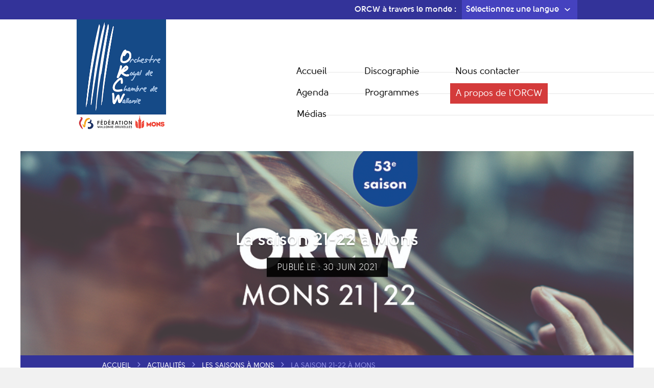

--- FILE ---
content_type: text/html; charset=UTF-8
request_url: https://www.orcw.be/orcw-saison-21-22-mons/
body_size: 17838
content:
<!DOCTYPE html>
<html lang="fr-FR">
<head>
    <meta charset="utf-8">
    <meta name="viewport" content="width=100%, initial-scale=1, user-scalable=no" />
    <title>
    La saison 21-22 à Mons &#8226; ORCW    </title>

    <link rel="profile" href="http://gmpg.org/xfn/11" />
    <link rel="pingback" href="https://www.orcw.be/wordpress/xmlrpc.php" />
    <meta name='robots' content='index, follow, max-image-preview:large, max-snippet:-1, max-video-preview:-1' />

	<!-- This site is optimized with the Yoast SEO plugin v26.6 - https://yoast.com/wordpress/plugins/seo/ -->
	<title>La saison 21-22 à Mons &#8226; ORCW</title>
	<link rel="canonical" href="https://www.orcw.be/orcw-saison-21-22-mons/" />
	<meta property="og:locale" content="fr_FR" />
	<meta property="og:type" content="article" />
	<meta property="og:title" content="La saison 21-22 à Mons &#8226; ORCW" />
	<meta property="og:description" content="Pour découvrir la saison 21-22 à Mons, cliquer sur l&rsquo;image ou ICI . La saison 21-22 de l&rsquo;Orchestre Royal de Chambre de Wallonie à Mons sera totalement inédite et riche en événements ! Vous allez pouvoir (re)découvrir de merveilleux artistes belges comme Sylvia Huang, Marc Grauwels, Christophe Delporte, Johan Dupont, Ronald Van Spaendonck ou Florian [&hellip;]" />
	<meta property="og:url" content="https://www.orcw.be/orcw-saison-21-22-mons/" />
	<meta property="og:site_name" content="ORCW" />
	<meta property="article:published_time" content="2021-06-30T12:32:29+00:00" />
	<meta property="article:modified_time" content="2023-06-26T09:22:14+00:00" />
	<meta property="og:image" content="https://www.orcw.be/wp-content/uploads/2021/06/MONS-21_22-cover-1.jpg" />
	<meta property="og:image:width" content="1000" />
	<meta property="og:image:height" content="400" />
	<meta property="og:image:type" content="image/jpeg" />
	<meta name="author" content="Fabienne De Pelsmaeker" />
	<meta name="twitter:label1" content="Écrit par" />
	<meta name="twitter:data1" content="Fabienne De Pelsmaeker" />
	<meta name="twitter:label2" content="Durée de lecture estimée" />
	<meta name="twitter:data2" content="1 minute" />
	<script type="application/ld+json" class="yoast-schema-graph">{"@context":"https://schema.org","@graph":[{"@type":"WebPage","@id":"https://www.orcw.be/orcw-saison-21-22-mons/","url":"https://www.orcw.be/orcw-saison-21-22-mons/","name":"La saison 21-22 à Mons &#8226; ORCW","isPartOf":{"@id":"https://www.orcw.be/#website"},"primaryImageOfPage":{"@id":"https://www.orcw.be/orcw-saison-21-22-mons/#primaryimage"},"image":{"@id":"https://www.orcw.be/orcw-saison-21-22-mons/#primaryimage"},"thumbnailUrl":"https://www.orcw.be/app/uploads/2021/06/MONS-21_22-cover-1.jpg","datePublished":"2021-06-30T12:32:29+00:00","dateModified":"2023-06-26T09:22:14+00:00","author":{"@id":"https://www.orcw.be/#/schema/person/8fd5051ac458cccafd960be6093f5c9b"},"breadcrumb":{"@id":"https://www.orcw.be/orcw-saison-21-22-mons/#breadcrumb"},"inLanguage":"fr-FR","potentialAction":[{"@type":"ReadAction","target":["https://www.orcw.be/orcw-saison-21-22-mons/"]}]},{"@type":"ImageObject","inLanguage":"fr-FR","@id":"https://www.orcw.be/orcw-saison-21-22-mons/#primaryimage","url":"https://www.orcw.be/app/uploads/2021/06/MONS-21_22-cover-1.jpg","contentUrl":"https://www.orcw.be/app/uploads/2021/06/MONS-21_22-cover-1.jpg","width":1000,"height":400},{"@type":"BreadcrumbList","@id":"https://www.orcw.be/orcw-saison-21-22-mons/#breadcrumb","itemListElement":[{"@type":"ListItem","position":1,"name":"Home","item":"https://www.orcw.be/"},{"@type":"ListItem","position":2,"name":"La saison 21-22 à Mons"}]},{"@type":"WebSite","@id":"https://www.orcw.be/#website","url":"https://www.orcw.be/","name":"ORCW","description":"Orchestre Royal de Chambre de Wallonie, Mons","potentialAction":[{"@type":"SearchAction","target":{"@type":"EntryPoint","urlTemplate":"https://www.orcw.be/?s={search_term_string}"},"query-input":{"@type":"PropertyValueSpecification","valueRequired":true,"valueName":"search_term_string"}}],"inLanguage":"fr-FR"},{"@type":"Person","@id":"https://www.orcw.be/#/schema/person/8fd5051ac458cccafd960be6093f5c9b","name":"Fabienne De Pelsmaeker","image":{"@type":"ImageObject","inLanguage":"fr-FR","@id":"https://www.orcw.be/#/schema/person/image/","url":"https://secure.gravatar.com/avatar/3bbe0db80d4baaaa19a9bbc2fe1a1f4ae688be6ad14314a0f84e449d10c365f3?s=96&d=mm&r=g","contentUrl":"https://secure.gravatar.com/avatar/3bbe0db80d4baaaa19a9bbc2fe1a1f4ae688be6ad14314a0f84e449d10c365f3?s=96&d=mm&r=g","caption":"Fabienne De Pelsmaeker"},"sameAs":["https://www.orcw.be"]}]}</script>
	<!-- / Yoast SEO plugin. -->


<link rel='dns-prefetch' href='//maps.googleapis.com' />
<link rel="alternate" type="application/rss+xml" title="ORCW &raquo; Flux" href="https://www.orcw.be/feed/" />
<link rel="alternate" type="application/rss+xml" title="ORCW &raquo; Flux des commentaires" href="https://www.orcw.be/comments/feed/" />
<link rel="alternate" type="application/rss+xml" title="ORCW &raquo; La saison 21-22 à Mons Flux des commentaires" href="https://www.orcw.be/orcw-saison-21-22-mons/feed/" />
<link rel="alternate" title="oEmbed (JSON)" type="application/json+oembed" href="https://www.orcw.be/wp-json/oembed/1.0/embed?url=https%3A%2F%2Fwww.orcw.be%2Forcw-saison-21-22-mons%2F" />
<link rel="alternate" title="oEmbed (XML)" type="text/xml+oembed" href="https://www.orcw.be/wp-json/oembed/1.0/embed?url=https%3A%2F%2Fwww.orcw.be%2Forcw-saison-21-22-mons%2F&#038;format=xml" />
<style id='wp-img-auto-sizes-contain-inline-css' type='text/css'>
img:is([sizes=auto i],[sizes^="auto," i]){contain-intrinsic-size:3000px 1500px}
/*# sourceURL=wp-img-auto-sizes-contain-inline-css */
</style>
<link rel='stylesheet' id='scap.flashblock-css' href='https://www.orcw.be/app/plugins/compact-wp-audio-player/css/flashblock.css?ver=7.0-alpha-61395' type='text/css' media='all' />
<link rel='stylesheet' id='scap.player-css' href='https://www.orcw.be/app/plugins/compact-wp-audio-player/css/player.css?ver=7.0-alpha-61395' type='text/css' media='all' />
<link rel='stylesheet' id='reaklab-events-front-css' href='https://www.orcw.be/app/plugins/reaklab-events/assets/css/front.css?ver=7.0-alpha-61395' type='text/css' media='all' />
<style id='wp-emoji-styles-inline-css' type='text/css'>

	img.wp-smiley, img.emoji {
		display: inline !important;
		border: none !important;
		box-shadow: none !important;
		height: 1em !important;
		width: 1em !important;
		margin: 0 0.07em !important;
		vertical-align: -0.1em !important;
		background: none !important;
		padding: 0 !important;
	}
/*# sourceURL=wp-emoji-styles-inline-css */
</style>
<link rel='stylesheet' id='wp-block-library-css' href='https://www.orcw.be/wordpress/wp-includes/css/dist/block-library/style.min.css?ver=7.0-alpha-61395' type='text/css' media='all' />
<style id='wp-block-library-inline-css' type='text/css'>
/*wp_block_styles_on_demand_placeholder:6970ebeb20b23*/
/*# sourceURL=wp-block-library-inline-css */
</style>
<style id='classic-theme-styles-inline-css' type='text/css'>
/*! This file is auto-generated */
.wp-block-button__link{color:#fff;background-color:#32373c;border-radius:9999px;box-shadow:none;text-decoration:none;padding:calc(.667em + 2px) calc(1.333em + 2px);font-size:1.125em}.wp-block-file__button{background:#32373c;color:#fff;text-decoration:none}
/*# sourceURL=/wp-includes/css/classic-themes.min.css */
</style>
<link rel='stylesheet' id='awsm-ead-public-css' href='https://www.orcw.be/app/plugins/embed-any-document/css/embed-public.min.css?ver=2.7.12' type='text/css' media='all' />
<link rel='stylesheet' id='cask-select2-css' href='https://www.orcw.be/app/plugins/cask/assets/vendor/select2/css/select2.min.css?ver=7.0-alpha-61395' type='text/css' media='all' />
<link rel='stylesheet' id='normalize-css' href='https://www.orcw.be/app/themes/orcw/assets/css/normalize.css?ver=1' type='text/css' media='all' />
<link rel='stylesheet' id='mediaelement-css' href='https://www.orcw.be/wordpress/wp-includes/js/mediaelement/mediaelementplayer-legacy.min.css?ver=4.2.17' type='text/css' media='all' />
<link rel='stylesheet' id='solomon-css' href='https://www.orcw.be/app/themes/orcw/assets/css/solomon.css?ver=1' type='text/css' media='all' />
<link rel='stylesheet' id='icons-css' href='https://www.orcw.be/app/themes/orcw/assets/css/icons.css?ver=1' type='text/css' media='all' />
<link rel='stylesheet' id='selecter-css' href='https://www.orcw.be/app/themes/orcw/assets/css/selecter.css?ver=1' type='text/css' media='all' />
<link rel='stylesheet' id='picker-css' href='https://www.orcw.be/app/themes/orcw/assets/css/jquery.fs.picker.css?ver=1' type='text/css' media='all' />
<link rel='stylesheet' id='fancybox-css' href='https://www.orcw.be/app/themes/orcw/assets/css/jquery.fancybox.css?ver=1' type='text/css' media='all' />
<link rel='stylesheet' id='jplayer-skin-css' href='https://www.orcw.be/app/themes/orcw/assets/css/jplayer-skin.css?ver=1' type='text/css' media='all' />
<link rel='stylesheet' id='flexslider-css' href='https://www.orcw.be/app/themes/orcw/assets/css/flexslider.css?ver=1' type='text/css' media='all' />
<link rel='stylesheet' id='style-css' href='https://www.orcw.be/app/themes/orcw/style.css?ver=20181109' type='text/css' media='all' />
<link rel='stylesheet' id='mobile-css' href='https://www.orcw.be/app/themes/orcw/assets/css/mobile.css?ver=1.0.2' type='text/css' media='all' />
<link rel='stylesheet' id='style-2016-css' href='https://www.orcw.be/app/themes/orcw/assets/css/style.2016.css?ver=20210324' type='text/css' media='all' />
<link rel='stylesheet' id='flick-css' href='https://www.orcw.be/app/plugins/mailchimp/assets/css/flick/flick.css?ver=2.0.0' type='text/css' media='all' />
<link rel='stylesheet' id='mailchimp_sf_main_css-css' href='https://www.orcw.be/app/plugins/mailchimp/assets/css/frontend.css?ver=2.0.0' type='text/css' media='all' />
<script type="text/javascript" src="https://www.orcw.be/app/plugins/compact-wp-audio-player/js/soundmanager2-nodebug-jsmin.js?ver=7.0-alpha-61395" id="scap.soundmanager2-js"></script>
<script type="text/javascript" src="https://www.orcw.be/wordpress/wp-includes/js/jquery/jquery.min.js?ver=3.7.1" id="jquery-core-js"></script>
<script type="text/javascript" src="https://www.orcw.be/wordpress/wp-includes/js/jquery/jquery-migrate.min.js?ver=3.4.1" id="jquery-migrate-js"></script>
<script type="text/javascript" src="https://www.orcw.be/app/plugins/reaklab-discography/assets/js/jplayer/jquery.jplayer.min.js?ver=7.0-alpha-61395" id="reaklabDiscography-jplayer-script-js"></script>
<script type="text/javascript" src="https://www.orcw.be/app/plugins/reaklab-discography/assets/js/jplayer/jplayer.playlist.min.js?ver=7.0-alpha-61395" id="reaklabDiscography-jplaylist-script-js"></script>
<script type="text/javascript" id="reaklabDiscography-script-js-extra">
/* <![CDATA[ */
var objectI18n = {"flashPath":"https://www.orcw.be/app/plugins/reaklab-discography/assets/js/jplayer/Jplayer.swf"};
var objectI18n = {"flashPath":"https://www.orcw.be/app/plugins/reaklab-discography/assets/js/jplayer/Jplayer.swf"};
//# sourceURL=reaklabDiscography-script-js-extra
/* ]]> */
</script>
<script type="text/javascript" src="https://www.orcw.be/app/plugins/reaklab-discography/assets/js/reaklabDiscography.js?ver=7.0-alpha-61395" id="reaklabDiscography-script-js"></script>
<script type="text/javascript" src="https://maps.googleapis.com/maps/api/js?key=AIzaSyADQO09-SAM4ZKQRf47rHiLrGTCi-rHT3I&amp;ver=7.0-alpha-61395" id="google-maps-js"></script>
<script type="text/javascript" id="reaklab-events-front-js-extra">
/* <![CDATA[ */
var MyAjax = {"ajaxurl":"https://www.orcw.be/wordpress/wp-admin/admin-ajax.php","postID":"18292","post":{"ID":18292,"post_author":"5","post_date":"2021-06-30 14:32:29","post_date_gmt":"2021-06-30 12:32:29","post_content":"\u003Cp class=\"p1\" style=\"text-align: justify;\"\u003E\u003Ca href=\"https://www.orcw.be/wp-content/uploads/2021/06/MONS-21_22-site-ok.pdf\"\u003E\u003Cimg class=\"alignleft size-full wp-image-18297\" src=\"https://www.orcw.be/wp-content/uploads/2021/06/MONS-21_22-cover-1-web.jpg\" alt=\"\" width=\"300\" height=\"581\" /\u003E\u003C/a\u003E\u003C/p\u003E\r\nPour d\u00e9couvrir la saison 21-22 \u00e0 Mons, cliquer sur l'image ou \u003Ca href=\"https://www.orcw.be/wp-content/uploads/2021/06/MONS-21_22-site-ok.pdf\"\u003E\u003Cspan style=\"text-decoration: underline;\"\u003E\u003Cstrong\u003EICI\u003C/strong\u003E \u003C/span\u003E\u003C/a\u003E.\r\n\u003Cp class=\"p1\" style=\"text-align: justify;\"\u003ELa saison 21-22 de l'Orchestre Royal de Chambre de Wallonie \u00e0 Mons sera totalement in\u00e9dite et riche en \u00e9v\u00e9nements !\r\nVous allez pouvoir (re)d\u00e9couvrir de merveilleux \u003Cstrong\u003Eartistes belges\u003C/strong\u003E comme \u003Ca href=\"https://www.orcw.be/events/prodigieux-bambins-sylvia-huang/\"\u003ESylvia Huang\u003C/a\u003E, \u003Ca href=\"https://www.orcw.be/events/tango-a-buenos-aires/\"\u003EMarc \u003C/a\u003E\u003Ca href=\"https://www.orcw.be/events/tango-a-buenos-aires/\"\u003EGrauwels\u003C/a\u003E, \u003Ca href=\"https://www.orcw.be/events/tango-a-buenos-aires/\"\u003EChristophe Delporte\u003C/a\u003E, \u003Ca href=\"https://www.orcw.be/events/tango-a-buenos-aires/\"\u003EJohan Dupont\u003C/a\u003E, \u003Ca href=\"https://www.orcw.be/events/la-france-terre-de-contrastes-ronald-van-spaendonck/\"\u003ERonald Van Spaendonck\u003C/a\u003E ou \u003Ca href=\"https://www.orcw.be/events/mardirossian-noack/\"\u003EFlorian Noack\u003C/a\u003E, les musiciens de l'\u003Ca href=\"https://www.orcw.be/events/concert-de-nouvel-an-rachmaninov-3-orchestre-philharmonique-royal-de-liege/\"\u003EOrchestre Royal Philharmonique de Li\u00e8ge\u003C/a\u003E mais \u00e9galement des \u003Cstrong\u003Einvit\u00e9s internationaux\u003C/strong\u003E comme \u003Ca href=\"https://www.orcw.be/events/arthur-grumiaux-100-ans/\"\u003EAugustin Dumay\u003C/a\u003E, \u003Ca href=\"https://www.orcw.be/events/mozart-eternel-jeune-homme/\"\u003EHaiou Zhang\u003C/a\u003E, \u003Ca href=\"https://www.orcw.be/events/les-maitres-de-la-fugue/\"\u003EMassimo Mercelli\u003C/a\u003E ou le \u003Ca href=\"https://www.orcw.be/events/orcw-mardirossian-trio-karenine/\"\u003ETrio Karenine\u003C/a\u003E. L'ORCW va \u00e9galement f\u00eater des \u003Cstrong\u003Eanniversaires\u003C/strong\u003E, celui d\u2019\u003Ca href=\"https://www.orcw.be/events/arthur-grumiaux-100-ans/\"\u003EArthur Grumiaux\u003C/a\u003E et d\u2019\u003Ca href=\"https://www.orcw.be/events/tango-a-buenos-aires/\"\u003EAstor Piazzola\u003C/a\u003E et \u003Ca href=\"https://www.orcw.be/events/orcw-mardirossian-trio-karenine/\"\u003Ecr\u00e9er des \u0153uvres nouvelles\u003C/a\u003E. De nombreuses surprises sans oublier les\r\n\u003Cstrong\u003E\u00ab afters \u00bb\u003C/strong\u003E, qui pourront enfin voir le jour.\u003C/p\u003E\r\n\u003Cp style=\"text-align: justify;\"\u003E\u003C/p\u003E","post_title":"La saison 21-22 \u00e0 Mons","post_excerpt":"","post_status":"publish","comment_status":"open","ping_status":"open","post_password":"","post_name":"orcw-saison-21-22-mons","to_ping":"","pinged":"","post_modified":"2023-06-26 11:22:14","post_modified_gmt":"2023-06-26 09:22:14","post_content_filtered":"","post_parent":0,"guid":"https://www.orcw.be/?p=18292","menu_order":0,"post_type":"post","post_mime_type":"","comment_count":"0","filter":"raw"},"googleMapsStyles":"[\r\n\t\t\t\t\t\t\t\t\t\t  {\r\n\t\t\t\t\t\t\t\t\t\t    \"stylers\": [\r\n\t\t\t\t\t\t\t\t\t\t      { \"hue\": \"#333399\" },\r\n\t\t\t\t\t\t\t\t\t\t      { \"saturation\": -60 }\r\n\t\t\t\t\t\t\t\t\t\t    ]\r\n\t\t\t\t\t\t\t\t\t\t  }\r\n\t\t\t\t\t\t\t\t\t\t]","googleMarkersStyles":"{\"icon\":\"\\/wp-content\\/themes\\/orcw\\/assets\\/images\\/map\\/marker_event.png\",\"iconMulti\":\"\"}","dateFormat":"dd-mm-yy","dayAlreadyExists":"L'\u00e9v\u00e9nement a d\u00e9j\u00e0 une section pour ce jour","dayAdded":"La section a \u00e9t\u00e9 ajout\u00e9e","performer":{"added":"Cet artiste a \u00e9t\u00e9 ajout\u00e9","artistEmpty":"Veuillez s\u00e9l\u00e9ctionner un artiste","typeEmpty":"Veuillez s\u00e9l\u00e9ctionner une fonction"},"program":{"added":"La section a \u00e9t\u00e9 ajout\u00e9e","empty":"Veuillez remplir la section"}};
//# sourceURL=reaklab-events-front-js-extra
/* ]]> */
</script>
<script type="text/javascript" src="https://www.orcw.be/app/plugins/reaklab-events/assets/js/front.js?ver=7.0-alpha-61395" id="reaklab-events-front-js"></script>
<script type="text/javascript" src="https://www.orcw.be/app/plugins/cask/assets/vendor/select2/js/select2.min.js?ver=7.0-alpha-61395" id="cask-select2-js"></script>
<script type="text/javascript" id="cask-public-js-extra">
/* <![CDATA[ */
var caskL10n = {"constants":{"cask_url":"https://www.orcw.be/app/plugins/cask/","cask_version":"0.0.1","cask_domain":"cask","cask_directory":"/var/www/vhosts/orcw.be/httpdocs/app/plugins/cask/","cask_ajax_url":"https://www.orcw.be/wordpress/wp-admin/admin-ajax.php?cask=true"},"contact":{"status":{"success":"The status for this message has been updated"}}};
//# sourceURL=cask-public-js-extra
/* ]]> */
</script>
<script type="text/javascript" src="https://www.orcw.be/app/plugins/cask/assets/js/public.js?ver=0.0.1" id="cask-public-js"></script>
<script type="text/javascript" id="3d-flip-book-client-locale-loader-js-extra">
/* <![CDATA[ */
var FB3D_CLIENT_LOCALE = {"ajaxurl":"https://www.orcw.be/wordpress/wp-admin/admin-ajax.php","dictionary":{"Table of contents":"Table of contents","Close":"Close","Bookmarks":"Bookmarks","Thumbnails":"Thumbnails","Search":"Search","Share":"Share","Facebook":"Facebook","Twitter":"Twitter","Email":"Email","Play":"Play","Previous page":"Previous page","Next page":"Next page","Zoom in":"Zoom in","Zoom out":"Zoom out","Fit view":"Fit view","Auto play":"Auto play","Full screen":"Full screen","More":"More","Smart pan":"Smart pan","Single page":"Single page","Sounds":"Sounds","Stats":"Stats","Print":"Print","Download":"Download","Goto first page":"Goto first page","Goto last page":"Goto last page"},"images":"https://www.orcw.be/app/plugins/interactive-3d-flipbook-powered-physics-engine/assets/images/","jsData":{"urls":[],"posts":{"ids_mis":[],"ids":[]},"pages":[],"firstPages":[],"bookCtrlProps":[],"bookTemplates":[]},"key":"3d-flip-book","pdfJS":{"pdfJsLib":"https://www.orcw.be/app/plugins/interactive-3d-flipbook-powered-physics-engine/assets/js/pdf.min.js?ver=4.3.136","pdfJsWorker":"https://www.orcw.be/app/plugins/interactive-3d-flipbook-powered-physics-engine/assets/js/pdf.worker.js?ver=4.3.136","stablePdfJsLib":"https://www.orcw.be/app/plugins/interactive-3d-flipbook-powered-physics-engine/assets/js/stable/pdf.min.js?ver=2.5.207","stablePdfJsWorker":"https://www.orcw.be/app/plugins/interactive-3d-flipbook-powered-physics-engine/assets/js/stable/pdf.worker.js?ver=2.5.207","pdfJsCMapUrl":"https://www.orcw.be/app/plugins/interactive-3d-flipbook-powered-physics-engine/assets/cmaps/"},"cacheurl":"https://www.orcw.be/app/uploads/3d-flip-book/cache/","pluginsurl":"https://www.orcw.be/app/plugins/","pluginurl":"https://www.orcw.be/app/plugins/interactive-3d-flipbook-powered-physics-engine/","thumbnailSize":{"width":"150","height":"150"},"version":"1.16.17"};
//# sourceURL=3d-flip-book-client-locale-loader-js-extra
/* ]]> */
</script>
<script type="text/javascript" src="https://www.orcw.be/app/plugins/interactive-3d-flipbook-powered-physics-engine/assets/js/client-locale-loader.js?ver=1.16.17" id="3d-flip-book-client-locale-loader-js" async="async" data-wp-strategy="async"></script>
<script type="text/javascript" src="https://www.orcw.be/app/themes/orcw/assets/js/markerclusterer.js?ver=7.0-alpha-61395" id="markerclusterer-js"></script>
<link rel="https://api.w.org/" href="https://www.orcw.be/wp-json/" /><link rel="alternate" title="JSON" type="application/json" href="https://www.orcw.be/wp-json/wp/v2/posts/18292" /><link rel="EditURI" type="application/rsd+xml" title="RSD" href="https://www.orcw.be/wordpress/xmlrpc.php?rsd" />
<meta name="generator" content="WordPress 7.0-alpha-61395" />
<link rel='shortlink' href='https://www.orcw.be/?p=18292' />

    <link rel="icon" type="image/x-icon" href="https://www.orcw.be/app/themes/orcw/assets/images/favicon.ico">
    <style type="text/css">
	#breadcrumb, #featured-header { max-width: 1200px; margin: 0 auto; }
	#featured-header .entry-image { position: static; background-attachment: local; }
    </style>
</head>

<body class="wp-singular post-template-default single single-post postid-18292 single-format-standard wp-theme-orcw">
    <div id="fb-root"></div>
    <div id="page" class="hfeed">
        <div id="orcw-languages" class="orcw-languages">
            <div class="wrapper">
                <div class="container">
                   <div class="select-languages">
                        <strong>ORCW à travers le monde :</strong>
                        <button id="button-select-languages" class="button primary-button" title="Sélectionnez une langue">Sélectionnez une langue<span class="icon icon-arrow-down" aria-hidden="true"></span>
                        </button>
                    </div>
               </div>
               <div class="menu-languages-wrapper">
                   <ul class="menu-languages">
                       <li><a href="https://en.orcw.be" title="English" target="_blank" hreflang="en">English</a></li>
                       <li><a href="https://nl.orcw.be" title="Nederlands" target="_blank" hreflang="nl">Nederlands</a></li>
                       <li><a href="https://de.orcw.be" title="Deutsch" target="_blank" hreflang="de">Deutsch</a></li>
                       <li><a href="https://it.orcw.be" title="Italiano" target="_blank" hreflang="it">Italiano</a></li>
                       <li><a href="https://es.orcw.be" title="Espagnol" target="_blank" hreflang="en">Espagnol</a></li>
                       <li><a href="https://pt.orcw.be" title="Português" target="_blank" hreflang="pt">Português</a></li>
                       <li><a href="https://ru.orcw.be" title="Русский" target="_blank" hreflang="ru">Русский</a></li>
                       <li><a href="https://cn.orcw.be" title="中国语文" target="_blank" hreflang="cn">中国语文</a></li>
                       <li><a href="https://ko.orcw.be" title="한국의" target="_blank" hreflang="ko">한국의</a></li>
                       <li><a href="https://jp.orcw.be" title="日本の" target="_blank" hreflang="ja">日本の</a></li>
                       <li><a href="https://ar.orcw.be" title="العربية" target="_blank" hreflang="ar">العربية</a></li>
                       <li><a href="https://he.orcw.be" title="עברי" target="_blank" hreflang="he">עברי</a></li>
                   </ul>
               </div>

           </div>
        </div>
        <header class="row" id="branding" role="banner">
            <div id="sticky-nav">
                <div class="container">
                    <h1 id="sticky-site-title">
                        <span><a href="https://www.orcw.be/" title="ORCW" rel="home">ORCW</a></span>
                    </h1>

                    <a href="#" id="mobile-link">Menu</a>

                    <nav id="sticky-menu" class="header-menu" role="navigation">
                        <ul>
                            <li id="menu-item-7828" class="menu-item menu-item-type-post_type menu-item-object-page menu-item-home"><a href="https://www.orcw.be/">Accueil</a></li>
<li id="menu-item-8424" class="menu-item menu-item-type-custom menu-item-object-custom"><a href="https://www.orcw.be/events">Agenda</a></li>
<li id="menu-item-15003" class="menu-item menu-item-type-post_type menu-item-object-page menu-item-has-children has-submenu"><a href="https://www.orcw.be/medias/">Médias</a><button class="sub-menu-toggle" aria-label="Afficher le sous-menu"><span class="icon-arrow-down"></span></button>
<ul class="sub-menu">
	<li id="menu-item-15004" class="menu-item menu-item-type-post_type menu-item-object-page"><a href="https://www.orcw.be/videos-orcw/">Vidéos</a></li>
	<li id="menu-item-15018" class="menu-item menu-item-type-post_type menu-item-object-page"><a href="https://www.orcw.be/presse-video/">Presse – Vidéos</a></li>
	<li id="menu-item-15020" class="menu-item menu-item-type-post_type menu-item-object-page"><a href="https://www.orcw.be/medias/presse-audio/">Presse – Audio</a></li>
	<li id="menu-item-8395" class="menu-item menu-item-type-post_type menu-item-object-page"><a href="https://www.orcw.be/medias/presse-ecrite/">Presse écrite</a></li>
	<li id="menu-item-15029" class="menu-item menu-item-type-taxonomy menu-item-object-category"><a href="https://www.orcw.be/category/albums-photos/">Albums photos</a></li>
</ul>
</li>
<li id="menu-item-113" class="menu-item menu-item-type-custom menu-item-object-custom"><a href="/album">Discographie</a></li>
<li id="menu-item-8289" class="menu-item menu-item-type-post_type menu-item-object-page menu-item-has-children has-submenu"><a href="https://www.orcw.be/exemples-de-programmes/">Programmes</a><button class="sub-menu-toggle" aria-label="Afficher le sous-menu"><span class="icon-arrow-down"></span></button>
<ul class="sub-menu">
	<li id="menu-item-21736" class="menu-item menu-item-type-post_type menu-item-object-page"><a href="https://www.orcw.be/exemples-de-programmes/concerts-a-theme/">Concerts à thème</a></li>
	<li id="menu-item-21822" class="menu-item menu-item-type-post_type menu-item-object-page"><a href="https://www.orcw.be/exemples-de-programmes/musique-de-chambre-du-solo-a-loctuor/">Musique de chambre –  Du solo à l’octuor</a></li>
	<li id="menu-item-13268" class="menu-item menu-item-type-post_type menu-item-object-page"><a href="https://www.orcw.be/exemples-de-programmes/best-of-ok/">Best of</a></li>
	<li id="menu-item-8414" class="menu-item menu-item-type-post_type menu-item-object-page"><a href="https://www.orcw.be/exemples-de-programmes/repertoire/">Répertoire</a></li>
	<li id="menu-item-16517" class="menu-item menu-item-type-post_type menu-item-object-page"><a href="https://www.orcw.be/exemples-de-programmes/orcw-for-kids/">ORCW for KIDS</a></li>
	<li id="menu-item-8412" class="menu-item menu-item-type-post_type menu-item-object-page"><a href="https://www.orcw.be/exemples-de-programmes/concerts-insolites/">Concerts insolites</a></li>
	<li id="menu-item-16339" class="menu-item menu-item-type-post_type menu-item-object-page"><a href="https://www.orcw.be/exemples-de-programmes/operas/">Opéras</a></li>
</ul>
</li>
<li id="menu-item-6764" class="menu-item menu-item-type-post_type menu-item-object-page"><a href="https://www.orcw.be/contact/">Nous contacter</a></li>
<li id="menu-item-6984" class="strong-link menu-item menu-item-type-post_type menu-item-object-page menu-item-has-children has-submenu"><a href="https://www.orcw.be/a-propos-de-lorcw/">A propos de l’ORCW</a><button class="sub-menu-toggle" aria-label="Afficher le sous-menu"><span class="icon-arrow-down"></span></button>
<ul class="sub-menu">
	<li id="menu-item-14568" class="menu-item menu-item-type-post_type menu-item-object-page"><a href="https://www.orcw.be/a-propos-de-lorcw/orchestre-royal-de-chambre-de-wallonie-biographie/">Orchestre Royal de Chambre de Wallonie – Biographie</a></li>
	<li id="menu-item-16742" class="menu-item menu-item-type-post_type menu-item-object-page"><a href="https://www.orcw.be/a-propos-de-lorcw/vahan-mardirossian-biographie/">Vahan Mardirossian, Directeur musical</a></li>
	<li id="menu-item-19927" class="menu-item menu-item-type-post_type menu-item-object-page"><a href="https://www.orcw.be/jean-frederic-molard-violon-solo/">Jean-Frédéric Molard, violon solo</a></li>
	<li id="menu-item-8406" class="menu-item menu-item-type-post_type menu-item-object-page"><a href="https://www.orcw.be/a-propos-de-lorcw/les-musiciens-de-lorcw/">Les musiciens de l’ORCW</a></li>
	<li id="menu-item-23381" class="menu-item menu-item-type-post_type menu-item-object-page"><a href="https://www.orcw.be/merci-a-nos-musiciens/">Merci à nos musiciens</a></li>
	<li id="menu-item-8405" class="menu-item menu-item-type-post_type menu-item-object-page"><a href="https://www.orcw.be/a-propos-de-lorcw/le-conseil-dadministration/">Le conseil d’administration</a></li>
	<li id="menu-item-8409" class="menu-item menu-item-type-post_type menu-item-object-page"><a href="https://www.orcw.be/lequipe-administrative/">L’équipe administrative</a></li>
	<li id="menu-item-9434" class="menu-item menu-item-type-post_type menu-item-object-page"><a href="https://www.orcw.be/a-telecharger/">Documents à télécharger</a></li>
	<li id="menu-item-8407" class="menu-item menu-item-type-post_type menu-item-object-page"><a href="https://www.orcw.be/devenez-amis-de-lorcw/">Devenez “Amis de l’ORCW”</a></li>
</ul>
</li>
                        </ul>
                    </nav>
                    <div id="sticky-menu-bg"></div>
                </div>
            </div>
            <div class="container">
                <div id="row-menu" class="row">
                    <h1 id="site-title">
                        <a href="https://www.orcw.be/" title="Revenir à la page d'accueil" rel="home">
                            <img src="https://www.orcw.be/app/themes/orcw/assets/images/logo_orcw.png?v=20211209" alt="ORCW"></a>
                    </h1>

                    <nav id="main-menu" class="header-menu" role="navigation">
                        <ul id="main-menu-col-1" class="col"><li id="menu-item-7828" class="menu-item menu-item-type-post_type menu-item-object-page menu-item-home menu-item-7828"><a href="https://www.orcw.be/">Accueil</a></li>
<li id="menu-item-8424" class="menu-item menu-item-type-custom menu-item-object-custom menu-item-8424"><a href="https://www.orcw.be/events">Agenda</a></li>
<li id="menu-item-15003" class="menu-item menu-item-type-post_type menu-item-object-page menu-item-has-children menu-item-15003 has-submenu"><a href="https://www.orcw.be/medias/">Médias</a>
<ul class="sub-menu">
	<li id="menu-item-15004" class="menu-item menu-item-type-post_type menu-item-object-page menu-item-15004"><a href="https://www.orcw.be/videos-orcw/">Vidéos</a></li>
	<li id="menu-item-15018" class="menu-item menu-item-type-post_type menu-item-object-page menu-item-15018"><a href="https://www.orcw.be/presse-video/">Presse – Vidéos</a></li>
	<li id="menu-item-15020" class="menu-item menu-item-type-post_type menu-item-object-page menu-item-15020"><a href="https://www.orcw.be/medias/presse-audio/">Presse – Audio</a></li>
	<li id="menu-item-8395" class="menu-item menu-item-type-post_type menu-item-object-page menu-item-8395"><a href="https://www.orcw.be/medias/presse-ecrite/">Presse écrite</a></li>
	<li id="menu-item-15029" class="menu-item menu-item-type-taxonomy menu-item-object-category menu-item-15029"><a href="https://www.orcw.be/category/albums-photos/">Albums photos</a></li>
</ul>
</li>
</ul><ul id="main-menu-col-2" class="col"><li id="menu-item-113" class="menu-item menu-item-type-custom menu-item-object-custom menu-item-113"><a href="/album">Discographie</a></li>
<li id="menu-item-8289" class="menu-item menu-item-type-post_type menu-item-object-page menu-item-has-children menu-item-8289 has-submenu"><a href="https://www.orcw.be/exemples-de-programmes/">Programmes</a>
<ul class="sub-menu">
	<li id="menu-item-21736" class="menu-item menu-item-type-post_type menu-item-object-page menu-item-21736"><a href="https://www.orcw.be/exemples-de-programmes/concerts-a-theme/">Concerts à thème</a></li>
	<li id="menu-item-21822" class="menu-item menu-item-type-post_type menu-item-object-page menu-item-21822"><a href="https://www.orcw.be/exemples-de-programmes/musique-de-chambre-du-solo-a-loctuor/">Musique de chambre –  Du solo à l’octuor</a></li>
	<li id="menu-item-13268" class="menu-item menu-item-type-post_type menu-item-object-page menu-item-13268"><a href="https://www.orcw.be/exemples-de-programmes/best-of-ok/">Best of</a></li>
	<li id="menu-item-8414" class="menu-item menu-item-type-post_type menu-item-object-page menu-item-8414"><a href="https://www.orcw.be/exemples-de-programmes/repertoire/">Répertoire</a></li>
	<li id="menu-item-16517" class="menu-item menu-item-type-post_type menu-item-object-page menu-item-16517"><a href="https://www.orcw.be/exemples-de-programmes/orcw-for-kids/">ORCW for KIDS</a></li>
	<li id="menu-item-8412" class="menu-item menu-item-type-post_type menu-item-object-page menu-item-8412"><a href="https://www.orcw.be/exemples-de-programmes/concerts-insolites/">Concerts insolites</a></li>
	<li id="menu-item-16339" class="menu-item menu-item-type-post_type menu-item-object-page menu-item-16339"><a href="https://www.orcw.be/exemples-de-programmes/operas/">Opéras</a></li>
</ul>
</li>
</ul><ul id="main-menu-col-3" class="col"><li id="menu-item-6764" class="menu-item menu-item-type-post_type menu-item-object-page menu-item-6764"><a href="https://www.orcw.be/contact/">Nous contacter</a></li>
<li id="menu-item-6984" class="strong-link menu-item menu-item-type-post_type menu-item-object-page menu-item-has-children menu-item-6984 has-submenu"><a href="https://www.orcw.be/a-propos-de-lorcw/">A propos de l’ORCW</a>
<ul class="sub-menu">
	<li id="menu-item-14568" class="menu-item menu-item-type-post_type menu-item-object-page menu-item-14568"><a href="https://www.orcw.be/a-propos-de-lorcw/orchestre-royal-de-chambre-de-wallonie-biographie/">Orchestre Royal de Chambre de Wallonie – Biographie</a></li>
	<li id="menu-item-16742" class="menu-item menu-item-type-post_type menu-item-object-page menu-item-16742"><a href="https://www.orcw.be/a-propos-de-lorcw/vahan-mardirossian-biographie/">Vahan Mardirossian, Directeur musical</a></li>
	<li id="menu-item-19927" class="menu-item menu-item-type-post_type menu-item-object-page menu-item-19927"><a href="https://www.orcw.be/jean-frederic-molard-violon-solo/">Jean-Frédéric Molard, violon solo</a></li>
	<li id="menu-item-8406" class="menu-item menu-item-type-post_type menu-item-object-page menu-item-8406"><a href="https://www.orcw.be/a-propos-de-lorcw/les-musiciens-de-lorcw/">Les musiciens de l’ORCW</a></li>
	<li id="menu-item-23381" class="menu-item menu-item-type-post_type menu-item-object-page menu-item-23381"><a href="https://www.orcw.be/merci-a-nos-musiciens/">Merci à nos musiciens</a></li>
	<li id="menu-item-8405" class="menu-item menu-item-type-post_type menu-item-object-page menu-item-8405"><a href="https://www.orcw.be/a-propos-de-lorcw/le-conseil-dadministration/">Le conseil d’administration</a></li>
	<li id="menu-item-8409" class="menu-item menu-item-type-post_type menu-item-object-page menu-item-8409"><a href="https://www.orcw.be/lequipe-administrative/">L’équipe administrative</a></li>
	<li id="menu-item-9434" class="menu-item menu-item-type-post_type menu-item-object-page menu-item-9434"><a href="https://www.orcw.be/a-telecharger/">Documents à télécharger</a></li>
	<li id="menu-item-8407" class="menu-item menu-item-type-post_type menu-item-object-page menu-item-8407"><a href="https://www.orcw.be/devenez-amis-de-lorcw/">Devenez “Amis de l’ORCW”</a></li>
</ul>
</li>
</ul>                    </nav>
                    <div class="clearfix"></div>
                </div>

                <div class="row">
                    		<form method="get" id="searchform" action="https://www.orcw.be/">
		<label for="s" class="assistive-text">Recherche</label>
		<input type="text" class="field" name="s" id="s" placeholder="Rechercher..." />
		<button type="submit" class="submit" name="submit" id="searchsubmit"><i class="icon-search"></i></button>
	</form>
	                    <div class="clearfix"></div>
                </div>
            </div>
        </header>

        <div class="row" id="main">
		<header id="featured-header" class="entry-header featured-single-post">
		<div class="centered-title">
			<div class="centered-title-inner">
				<h1 class="entry-title">
					La saison 21-22 à Mons				</h1>
				<br />
				<div class="entry-meta">
					Publié le : 30 juin 2021				</div>
			</div>
		</div>
		<div class="entry-image" style="background-image: url('https://www.orcw.be/app/uploads/2021/06/MONS-21_22-cover-1.jpg');"></div>
	</header>
	<div id="breadcrumb">
<div class="container">
<a href="https://www.orcw.be"  class="breadcrumbs-home" ><i class="icon-home"></i> Accueil</a>
<span class="raquo"><i class="icon-arrow-right breadcrumb-sep"></i></span>
<a href="https://www.orcw.be/orcw-saison-21-22-mons/" >Actualités</a>
<span class="raquo"><i class="icon-arrow-right breadcrumb-sep"></i></span>
<a href="https://www.orcw.be/category/les-saisons-a-mons/" >Les saisons à Mons</a>
<span class="raquo last-raquo"><i class="icon-arrow-right breadcrumb-sep"></i></span>
<span class="current">La saison 21-22 à Mons</span>
</div></div>
	<div class="container">
		<div id="primary">
			<div id="content" role="main">
									
<article id="post-18292" class="featured-on post-18292 post type-post status-publish format-standard has-post-thumbnail hentry category-les-saisons-a-mons category-non-classe">
			<div class="entry-content editor-front">
		<p class="p1" style="text-align: justify;"><a href="https://www.orcw.be/wp-content/uploads/2021/06/MONS-21_22-site-ok.pdf"><img fetchpriority="high" decoding="async" class="alignleft size-full wp-image-18297" src="https://www.orcw.be/wp-content/uploads/2021/06/MONS-21_22-cover-1-web.jpg" alt="" width="300" height="581" srcset="https://www.orcw.be/app/uploads/2021/06/MONS-21_22-cover-1-web.jpg 300w, https://www.orcw.be/app/uploads/2021/06/MONS-21_22-cover-1-web-155x300.jpg 155w, https://www.orcw.be/app/uploads/2021/06/MONS-21_22-cover-1-web-21x40.jpg 21w, https://www.orcw.be/app/uploads/2021/06/MONS-21_22-cover-1-web-62x120.jpg 62w" sizes="(max-width: 300px) 100vw, 300px" /></a></p>
<p>Pour découvrir la saison 21-22 à Mons, cliquer sur l&rsquo;image ou <a href="https://www.orcw.be/wp-content/uploads/2021/06/MONS-21_22-site-ok.pdf"><span style="text-decoration: underline;"><strong>ICI</strong> </span></a>.</p>
<p class="p1" style="text-align: justify;">La saison 21-22 de l&rsquo;Orchestre Royal de Chambre de Wallonie à Mons sera totalement inédite et riche en événements !<br />
Vous allez pouvoir (re)découvrir de merveilleux <strong>artistes belges</strong> comme <a href="https://www.orcw.be/events/prodigieux-bambins-sylvia-huang/">Sylvia Huang</a>, <a href="https://www.orcw.be/events/tango-a-buenos-aires/">Marc </a><a href="https://www.orcw.be/events/tango-a-buenos-aires/">Grauwels</a>, <a href="https://www.orcw.be/events/tango-a-buenos-aires/">Christophe Delporte</a>, <a href="https://www.orcw.be/events/tango-a-buenos-aires/">Johan Dupont</a>, <a href="https://www.orcw.be/events/la-france-terre-de-contrastes-ronald-van-spaendonck/">Ronald Van Spaendonck</a> ou <a href="https://www.orcw.be/events/mardirossian-noack/">Florian Noack</a>, les musiciens de l&rsquo;<a href="https://www.orcw.be/events/concert-de-nouvel-an-rachmaninov-3-orchestre-philharmonique-royal-de-liege/">Orchestre Royal Philharmonique de Liège</a> mais également des <strong>invités internationaux</strong> comme <a href="https://www.orcw.be/events/arthur-grumiaux-100-ans/">Augustin Dumay</a>, <a href="https://www.orcw.be/events/mozart-eternel-jeune-homme/">Haiou Zhang</a>, <a href="https://www.orcw.be/events/les-maitres-de-la-fugue/">Massimo Mercelli</a> ou le <a href="https://www.orcw.be/events/orcw-mardirossian-trio-karenine/">Trio Karenine</a>. L&rsquo;ORCW va également fêter des <strong>anniversaires</strong>, celui d’<a href="https://www.orcw.be/events/arthur-grumiaux-100-ans/">Arthur Grumiaux</a> et d’<a href="https://www.orcw.be/events/tango-a-buenos-aires/">Astor Piazzola</a> et <a href="https://www.orcw.be/events/orcw-mardirossian-trio-karenine/">créer des œuvres nouvelles</a>. De nombreuses surprises sans oublier les<br />
<strong>« afters »</strong>, qui pourront enfin voir le jour.</p>
<p style="text-align: justify;">
		<div class="clearfix"></div>
			</div><!-- .entry-content -->
	<div class="entry-share">
	<header class="entry-share-header">
		Partager	</header>
	<div class="entry-share-content">
		<a href="http://www.facebook.com/sharer.php?u=https%3A%2F%2Fwww.orcw.be%2Forcw-saison-21-22-mons%2F" target="_blank" title="share" class="share facebook">
			<div class="counter">0</div>
			<div class="button">
				<i class="icon-facebook"></i>
				J'aime			</div>
		</a>
		<a href="https://twitter.com/share?url=https%3A%2F%2Fwww.orcw.be%2Forcw-saison-21-22-mons%2F&via=orcw_contacts&text=La+saison+21-22+%C3%A0+Mons" target="_blank" class="share twitter">
			<div class="counter">0</div>
			<div class="button">
				<i class="icon-twitter"></i>
				Tweet			</div>
		</a>
	</div>
</div>

<script type="text/javascript">
	jQuery(document).ready(function($) {
		// Update counters
		$.getJSON('https://graph.facebook.com/?id=https://www.orcw.be/orcw-saison-21-22-mons/', function(data) {
			var count = data.shares != undefined ? data.shares : 0;
			$('a.facebook .counter').html(count).hide().fadeIn();
		});

		$.getJSON('https://urls.api.twitter.com/1/urls/count.json?url=https://www.orcw.be/orcw-saison-21-22-mons/&callback=?', function(data) {
			var count = data.count != undefined ? data.count : 0;
			$('a.twitter .counter').html(count).hide().fadeIn();
		});
	});
</script>	<div class="clearfix"></div>

	<footer class="entry-meta">
			</footer><!-- .entry-meta -->
</article><!-- #post-18292 -->
					<nav id="nav-single">
						<span class="prev-post">&laquo; <a href="https://www.orcw.be/festival-midsummer-mozartiade-2021-la-clemence-de-titus/" rel="prev">Article précédent</a></span>
						<span class="next-post"><a href="https://www.orcw.be/voeux-2021/" rel="next">Article suivant</a> &raquo;</span>
						<div class="clearfix"></div>
					</nav><!-- #nav-single -->
										<aside id="related-posts" class="single-section">
						<h2 class="sub-section-title">Derniers articles publiés</h2>
						<article id="post-23312" class="post-small  post-23312 post type-post status-publish format-standard hentry category-non-classe"" data-date="1768954107">
    <header class="entry-header">
                <span class="entry-category">
            <a href="https://www.orcw.be/category/presse/non-classe/" rel="category tag">Non classé</a>        </span>
        <h3 class="entry-title">
            <a href="https://www.orcw.be/saisons-orcw-suite/" title="En savoir plus sur: ">
                            </a>
        </h3>
        <span class="entry-metas">
            12 mai 2025        </span>
    </header>
    </article><article id="post-21842" class="post-small  post-21842 post type-post status-publish format-standard has-post-thumbnail hentry category-articles"" data-date="1768954107">
    <header class="entry-header">
                <div class="entry-image">
            <a href="https://www.orcw.be/audition-academie-dorchesrre-2025/" title="En savoir plus sur: 14 avril &#8211; Audition d’étudiants pour l’académie d’orchestre de l’ORCW &#8211; Cliquez ici !">
            <img width="224" height="240" src="https://www.orcw.be/app/uploads/2017/06/2017-04-26-SCHILDE-violon-alto-cello-basse-224x240.jpg" class="attachment-post-small-related size-post-small-related wp-post-image" alt="" decoding="async" />            </a>
        </div>
                <span class="entry-category">
            <a href="https://www.orcw.be/category/articles/" rel="category tag">Articles</a>        </span>
        <h3 class="entry-title">
            <a href="https://www.orcw.be/audition-academie-dorchesrre-2025/" title="En savoir plus sur: 14 avril &#8211; Audition d’étudiants pour l’académie d’orchestre de l’ORCW &#8211; Cliquez ici !">
                14 avril &#8211; Audition d’étudiants pour l’académie d’orchestre de l’ORCW &#8211; Cliquez ici !            </a>
        </h3>
        <span class="entry-metas">
            20 janvier 2025        </span>
    </header>
    </article><article id="post-20660" class="post-small last-of-line post-20660 post type-post status-publish format-standard has-post-thumbnail hentry category-agenda"" data-date="1768954107">
    <header class="entry-header">
                <div class="entry-image">
            <a href="https://www.orcw.be/saison-25-26/" title="En savoir plus sur: Découvrez la saison 25-26 Cliquer ici !">
            <img width="224" height="240" src="https://www.orcw.be/app/uploads/2024/06/Saison-25-26-224x240.png" class="attachment-post-small-related size-post-small-related wp-post-image" alt="" decoding="async" />            </a>
        </div>
                <span class="entry-category">
            <a href="https://www.orcw.be/category/agenda/" rel="category tag">Agenda</a>        </span>
        <h3 class="entry-title">
            <a href="https://www.orcw.be/saison-25-26/" title="En savoir plus sur: Découvrez la saison 25-26 Cliquer ici !">
                Découvrez la saison 25-26 Cliquer ici !            </a>
        </h3>
        <span class="entry-metas">
            25 juin 2024        </span>
    </header>
    </article>						<div class="clearfix"></div>
					</aside>
								<div id="comments" class="comments-area single-section">
	
			<div id="respond" class="comment-respond">
		<h3 id="reply-title" class="comment-reply-title">Laisser un commentaire <small><a rel="nofollow" id="cancel-comment-reply-link" href="/orcw-saison-21-22-mons/#respond" style="display:none;">Annuler la réponse</a></small></h3><form action="https://www.orcw.be/wordpress/wp-comments-post.php" method="post" id="commentform" class="comment-form"><p class="comment-form-comment"><label for="comment">Commentaire <span class="required">*</span></label> <textarea id="comment" name="comment" cols="45" rows="8" maxlength="65525" required="required"></textarea></p><p class="comment-form-author"><label for="author">Nom <span class="required">*</span></label> <input id="author" name="author" type="text" value="" size="30" maxlength="245" autocomplete="name" required="required" /></p>
<p class="comment-form-email"><label for="email">E-mail <span class="required">*</span></label> <input id="email" name="email" type="text" value="" size="30" maxlength="100" autocomplete="email" required="required" /></p>
<p class="comment-form-url"><label for="url">Site web</label> <input id="url" name="url" type="text" value="" size="30" maxlength="200" autocomplete="url" /></p>
<p class="form-submit"><input name="submit" type="submit" id="comment-submit" class="submit" value="Laisser mon commentaire" /> <input type='hidden' name='comment_post_ID' value='18292' id='comment_post_ID' />
<input type='hidden' name='comment_parent' id='comment_parent' value='0' />
</p><p style="display: none;"><input type="hidden" id="akismet_comment_nonce" name="akismet_comment_nonce" value="988cbe8bfa" /></p><p style="display: none !important;" class="akismet-fields-container" data-prefix="ak_"><label>&#916;<textarea name="ak_hp_textarea" cols="45" rows="8" maxlength="100"></textarea></label><input type="hidden" id="ak_js_1" name="ak_js" value="192"/><script>document.getElementById( "ak_js_1" ).setAttribute( "value", ( new Date() ).getTime() );</script></p></form>	</div><!-- #respond -->
	



</div><!-- #comments .comments-area -->

			</div><!-- #content -->
		</div><!-- #primary -->
		<div id="secondary" class="widget-area sidebar-blog" role="complementary">
                    <aside id="side-categories" class="side-block side-block-primary">
            <h3 id="blog-category-list-title" class="side-block-primary-title">Catégories</h3>
            <ul id="blog-category-list" class="side-block-primary-menu">
                	<li class="cat-item cat-item-357"><a href="https://www.orcw.be/category/a-propos-de-lorcw/">A propos de l&#039;ORCW</a> (1)
</li>
	<li class="cat-item cat-item-9"><a href="https://www.orcw.be/category/actualite-generale/">Actualité générale</a> (12)
</li>
	<li class="cat-item cat-item-159"><a href="https://www.orcw.be/category/agenda/">Agenda</a> (13)
</li>
	<li class="cat-item cat-item-355"><a href="https://www.orcw.be/category/albums-photos/">Albums photos</a> (27)
</li>
	<li class="cat-item cat-item-333"><a href="https://www.orcw.be/category/photos/">Albums photos &#8211; ORCW en concert</a> (20)
</li>
	<li class="cat-item cat-item-27"><a href="https://www.orcw.be/category/articles/">Articles</a> (59)
</li>
	<li class="cat-item cat-item-28"><a href="https://www.orcw.be/category/audio/">Audio</a> (50)
</li>
	<li class="cat-item cat-item-359"><a href="https://www.orcw.be/category/cd/">CD</a> (3)
</li>
	<li class="cat-item cat-item-180"><a href="https://www.orcw.be/category/discographie/">Discographie</a> (5)
</li>
	<li class="cat-item cat-item-362"><a href="https://www.orcw.be/category/les-saisons-a-mons/">Les saisons à Mons</a> (2)
</li>
	<li class="cat-item cat-item-365"><a href="https://www.orcw.be/category/medias/">Médias</a> (2)
</li>
	<li class="cat-item cat-item-103"><a href="https://www.orcw.be/category/pers/">Pers</a> (16)
<ul class='children'>
	<li class="cat-item cat-item-118"><a href="https://www.orcw.be/category/pers/krantenartikelen/">Krantenartikelen</a> (15)
</li>
</ul>
</li>
	<li class="cat-item cat-item-102"><a href="https://www.orcw.be/category/press/">Press</a> (16)
<ul class='children'>
	<li class="cat-item cat-item-117"><a href="https://www.orcw.be/category/press/press-cuttings/">Press cuttings</a> (15)
</li>
</ul>
</li>
	<li class="cat-item cat-item-24"><a href="https://www.orcw.be/category/presse/">Presse</a> (162)
<ul class='children'>
	<li class="cat-item cat-item-1"><a href="https://www.orcw.be/category/presse/non-classe/">Non classé</a> (12)
</li>
</ul>
</li>
	<li class="cat-item cat-item-177"><a href="https://www.orcw.be/category/videos/">Vidéos</a> (101)
</li>
            </ul>
        </aside>
                <aside id="side-archives" class="side-block side-block-secondary">
            <h3 class="side-block-primary-title">Archives</h3>
            <select name="archive-dropdown" class="side-block-secondary-menu" onchange="document.location.href=this.options[this.selectedIndex].value;">
                <option value="">Sélectionner un mois</option>
                	<option value='https://www.orcw.be/2025/05/'> mai 2025 </option>
	<option value='https://www.orcw.be/2025/01/'> janvier 2025 </option>
	<option value='https://www.orcw.be/2024/06/'> juin 2024 </option>
	<option value='https://www.orcw.be/2023/06/'> juin 2023 </option>
	<option value='https://www.orcw.be/2023/04/'> avril 2023 </option>
	<option value='https://www.orcw.be/2023/02/'> février 2023 </option>
	<option value='https://www.orcw.be/2023/01/'> janvier 2023 </option>
	<option value='https://www.orcw.be/2022/10/'> octobre 2022 </option>
	<option value='https://www.orcw.be/2022/08/'> août 2022 </option>
	<option value='https://www.orcw.be/2022/05/'> mai 2022 </option>
	<option value='https://www.orcw.be/2022/02/'> février 2022 </option>
	<option value='https://www.orcw.be/2021/12/'> décembre 2021 </option>
	<option value='https://www.orcw.be/2021/06/'> juin 2021 </option>
	<option value='https://www.orcw.be/2021/05/'> mai 2021 </option>
	<option value='https://www.orcw.be/2021/03/'> mars 2021 </option>
	<option value='https://www.orcw.be/2021/02/'> février 2021 </option>
	<option value='https://www.orcw.be/2020/10/'> octobre 2020 </option>
	<option value='https://www.orcw.be/2020/09/'> septembre 2020 </option>
	<option value='https://www.orcw.be/2020/08/'> août 2020 </option>
	<option value='https://www.orcw.be/2020/07/'> juillet 2020 </option>
	<option value='https://www.orcw.be/2020/03/'> mars 2020 </option>
	<option value='https://www.orcw.be/2020/02/'> février 2020 </option>
	<option value='https://www.orcw.be/2019/12/'> décembre 2019 </option>
	<option value='https://www.orcw.be/2019/10/'> octobre 2019 </option>
	<option value='https://www.orcw.be/2019/08/'> août 2019 </option>
	<option value='https://www.orcw.be/2019/07/'> juillet 2019 </option>
	<option value='https://www.orcw.be/2019/06/'> juin 2019 </option>
	<option value='https://www.orcw.be/2019/05/'> mai 2019 </option>
	<option value='https://www.orcw.be/2019/04/'> avril 2019 </option>
	<option value='https://www.orcw.be/2019/03/'> mars 2019 </option>
	<option value='https://www.orcw.be/2019/02/'> février 2019 </option>
	<option value='https://www.orcw.be/2019/01/'> janvier 2019 </option>
	<option value='https://www.orcw.be/2018/12/'> décembre 2018 </option>
	<option value='https://www.orcw.be/2018/11/'> novembre 2018 </option>
	<option value='https://www.orcw.be/2018/06/'> juin 2018 </option>
	<option value='https://www.orcw.be/2018/03/'> mars 2018 </option>
	<option value='https://www.orcw.be/2018/02/'> février 2018 </option>
	<option value='https://www.orcw.be/2018/01/'> janvier 2018 </option>
	<option value='https://www.orcw.be/2017/12/'> décembre 2017 </option>
	<option value='https://www.orcw.be/2017/11/'> novembre 2017 </option>
	<option value='https://www.orcw.be/2017/10/'> octobre 2017 </option>
	<option value='https://www.orcw.be/2017/09/'> septembre 2017 </option>
	<option value='https://www.orcw.be/2017/05/'> mai 2017 </option>
	<option value='https://www.orcw.be/2017/04/'> avril 2017 </option>
	<option value='https://www.orcw.be/2017/02/'> février 2017 </option>
	<option value='https://www.orcw.be/2016/12/'> décembre 2016 </option>
	<option value='https://www.orcw.be/2016/11/'> novembre 2016 </option>
	<option value='https://www.orcw.be/2016/10/'> octobre 2016 </option>
	<option value='https://www.orcw.be/2016/09/'> septembre 2016 </option>
	<option value='https://www.orcw.be/2016/07/'> juillet 2016 </option>
	<option value='https://www.orcw.be/2016/06/'> juin 2016 </option>
	<option value='https://www.orcw.be/2016/05/'> mai 2016 </option>
	<option value='https://www.orcw.be/2016/04/'> avril 2016 </option>
	<option value='https://www.orcw.be/2016/03/'> mars 2016 </option>
	<option value='https://www.orcw.be/2016/02/'> février 2016 </option>
	<option value='https://www.orcw.be/2016/01/'> janvier 2016 </option>
	<option value='https://www.orcw.be/2015/12/'> décembre 2015 </option>
	<option value='https://www.orcw.be/2015/11/'> novembre 2015 </option>
	<option value='https://www.orcw.be/2015/10/'> octobre 2015 </option>
	<option value='https://www.orcw.be/2015/09/'> septembre 2015 </option>
	<option value='https://www.orcw.be/2015/08/'> août 2015 </option>
	<option value='https://www.orcw.be/2015/06/'> juin 2015 </option>
	<option value='https://www.orcw.be/2015/05/'> mai 2015 </option>
	<option value='https://www.orcw.be/2015/03/'> mars 2015 </option>
	<option value='https://www.orcw.be/2015/01/'> janvier 2015 </option>
	<option value='https://www.orcw.be/2014/12/'> décembre 2014 </option>
	<option value='https://www.orcw.be/2014/11/'> novembre 2014 </option>
	<option value='https://www.orcw.be/2014/10/'> octobre 2014 </option>
	<option value='https://www.orcw.be/2014/09/'> septembre 2014 </option>
	<option value='https://www.orcw.be/2014/06/'> juin 2014 </option>
	<option value='https://www.orcw.be/2014/05/'> mai 2014 </option>
	<option value='https://www.orcw.be/2014/04/'> avril 2014 </option>
	<option value='https://www.orcw.be/2014/03/'> mars 2014 </option>
	<option value='https://www.orcw.be/2014/02/'> février 2014 </option>
	<option value='https://www.orcw.be/2014/01/'> janvier 2014 </option>
	<option value='https://www.orcw.be/2013/12/'> décembre 2013 </option>
	<option value='https://www.orcw.be/2013/11/'> novembre 2013 </option>
	<option value='https://www.orcw.be/2013/10/'> octobre 2013 </option>
	<option value='https://www.orcw.be/2013/09/'> septembre 2013 </option>
	<option value='https://www.orcw.be/2013/06/'> juin 2013 </option>
	<option value='https://www.orcw.be/2013/05/'> mai 2013 </option>
	<option value='https://www.orcw.be/2013/03/'> mars 2013 </option>
	<option value='https://www.orcw.be/2013/02/'> février 2013 </option>
	<option value='https://www.orcw.be/2013/01/'> janvier 2013 </option>
	<option value='https://www.orcw.be/2012/12/'> décembre 2012 </option>
	<option value='https://www.orcw.be/2012/11/'> novembre 2012 </option>
	<option value='https://www.orcw.be/2012/10/'> octobre 2012 </option>
	<option value='https://www.orcw.be/2011/12/'> décembre 2011 </option>
	<option value='https://www.orcw.be/2011/05/'> mai 2011 </option>
	<option value='https://www.orcw.be/2011/03/'> mars 2011 </option>
	<option value='https://www.orcw.be/2008/11/'> novembre 2008 </option>
	<option value='https://www.orcw.be/2008/04/'> avril 2008 </option>
	<option value='https://www.orcw.be/2008/03/'> mars 2008 </option>
	<option value='https://www.orcw.be/2008/02/'> février 2008 </option>
	<option value='https://www.orcw.be/2008/01/'> janvier 2008 </option>
	<option value='https://www.orcw.be/2007/11/'> novembre 2007 </option>
	<option value='https://www.orcw.be/2006/12/'> décembre 2006 </option>
	<option value='https://www.orcw.be/2006/11/'> novembre 2006 </option>
	<option value='https://www.orcw.be/2006/10/'> octobre 2006 </option>
	<option value='https://www.orcw.be/2006/09/'> septembre 2006 </option>
	<option value='https://www.orcw.be/2006/07/'> juillet 2006 </option>
	<option value='https://www.orcw.be/2006/03/'> mars 2006 </option>
	<option value='https://www.orcw.be/2006/02/'> février 2006 </option>
	<option value='https://www.orcw.be/2005/04/'> avril 2005 </option>
            </select>
        </aside>

    </div>		<div class="clearfix"></div>
	</div>

			<div class="clearfix"></div>
		</div>

		<footer id="footer" role="contentinfo">
			<section id="refer">
				<div class="container">
					<div class="col first">
						<h3 class="refer-title">Devenez un <br />"<span class="deco-letter">A</span>mi de l’<span class="deco-letter">O</span>RCW"<br /> sans attendre</h3>
					</div>
					<div class="block block-ami-de-lorcw">
	<div class="col">
<h4 class="refer-subtitle">Vous bénéficierez d'avantages exclusifs</h4>
</div>
<div class="col last">
<p><a class="primary-button" title="Devenez “Amis de l’ORCW”" href="https://www.orcw.be/devenez-amis-de-lorcw/">Obtenir plus d'informations</a></p>
</div></div>					<div class="clearfix"></div>
				</div>
			</section>
			<section id="footer-nav">
				<nav id="footer-menu" class="container">
					<ul>

					<li class="menu-item menu-item-type-post_type menu-item-object-page menu-item-home menu-item-7828"><a href="https://www.orcw.be/">Accueil</a></li>
<li class="menu-item menu-item-type-custom menu-item-object-custom menu-item-8424"><a href="https://www.orcw.be/events">Agenda</a></li>
<li class="menu-item menu-item-type-post_type menu-item-object-page menu-item-15003 has-submenu"><a href="https://www.orcw.be/medias/">Médias</a></li>
<li class="menu-item menu-item-type-custom menu-item-object-custom menu-item-113"><a href="/album">Discographie</a></li>
<li class="menu-item menu-item-type-post_type menu-item-object-page menu-item-8289 has-submenu"><a href="https://www.orcw.be/exemples-de-programmes/">Programmes</a></li>
<li class="menu-item menu-item-type-post_type menu-item-object-page menu-item-6764"><a href="https://www.orcw.be/contact/">Nous contacter</a></li>
<li class="strong-link menu-item menu-item-type-post_type menu-item-object-page menu-item-6984 has-submenu"><a href="https://www.orcw.be/a-propos-de-lorcw/">A propos de l’ORCW</a></li>
	            	</ul>
				</nav>
			</section>

			<section id="networking">
				<div class="container">
					<div class="vcard col">
		                <div class="org">
		                	<span class="deco-letter">O</span>rchestre <span class="deco-letter">R</span>oyal de<br />
		                	<span class="deco-letter">C</span>hambre de <span class="deco-letter">W</span>allonie
		                </div>
		                <div class="adr">
		                    <div class="street-address">
		                    	Jardin du Maïeur - Hôtel de Ville<br />
		                    	Grand Place, 22
		                    </div>
		                    <span class="postal-code">B-7000</span>
		                    <span class="locality">Mons</span>
		                </div>
		                		                <div class="tel">+32 (0)65 84 70 44</div>
		            			                		                <br />
		            	<p><strong>N° d’entreprise</strong> : 0410 995 037</p>
		            </div>

		            
		            <div id="twitter-newsletter" class="col">
		            	
						<div id="newsletter-signup">
							<h3 class="footer-title">Lettre d'information</h3>
							<div class="mc_container"><div class="mc_custom_border_hdr">Sign up for Newsletter</div><!-- /mc_custom_border_hdr -->
<div id="mc_signup_f6bd52e5c7_1">
	<form method="post" action="#mc_signup_f6bd52e5c7_1" id="mc_signup_form_f6bd52e5c7_1" class="mc_signup_form">
		<input type="hidden" class="mc_submit_type" name="mc_submit_type" value="html" />
		<input type="hidden" name="mcsf_action" value="mc_submit_signup_form" />
		<input type="hidden" id="_mc_submit_signup_form_nonce" name="_mc_submit_signup_form_nonce" value="8704d6cb77" />
	
	<div class="mc_form_inside">

		<div class="mc_message_wrapper">
					</div><!-- /mc_message_wrapper -->

		
<div class="mc_merge_var">
		<label for="mc_mv_EMAIL_2" class="mc_var_label mc_header mc_header_email">Email Address<span class="mc_required">*</span></label>
	<input type="text" size="18" placeholder="" name="mc_mv_EMAIL" id="mc_mv_EMAIL_2" class="mc_input"/>
</div><!-- /mc_merge_var -->
<div class="mc_merge_var">
		<label for="mc_mv_FNAME_3" class="mc_var_label mc_header mc_header_text">First Name</label>
	<input type="text" size="18" placeholder="" name="mc_mv_FNAME" id="mc_mv_FNAME_3" class="mc_input"/>
</div><!-- /mc_merge_var -->
<div class="mc_merge_var">
		<label for="mc_mv_LNAME_4" class="mc_var_label mc_header mc_header_text">Last Name</label>
	<input type="text" size="18" placeholder="" name="mc_mv_LNAME" id="mc_mv_LNAME_4" class="mc_input"/>
</div><!-- /mc_merge_var -->			<div class="mc-indicates-required">
				* = required field			</div><!-- /mc-indicates-required -->
				<div style="display: none; !important">
		<label for="mailchimp_sf_alt_email">Alternative Email:</label>
		<input type="text" name="mailchimp_sf_alt_email" autocomplete="off"/>
	</div>
	<input type="hidden" class="mailchimp_sf_no_js" name="mailchimp_sf_no_js" value="1" />
	
		<div class="mc_signup_submit">
			<input type="submit" name="mc_signup_submit" class="mc_signup_submit_button" id="mc_signup_submit_f6bd52e5c7_1" value="Subscribe" class="button" />
		</div><!-- /mc_signup_submit -->

		
	</div><!-- /mc_form_inside -->
	</form><!-- /mc_signup_form -->
</div><!-- /mc_signup_container -->
	</div>						</div>
		            </div>

		            <div class="clearfix"></div>
		        </div>
			</section>

			<section id="sponsors">
				<div class="container">
					<div class="col media-partners">
						<h3 class="footer-title">Partenaires médias</h3>
						<ul class="sponsor-list">
															<li>
																		<span>
										<img width="108" height="40" src="https://www.orcw.be/app/uploads/2017/02/Tele_MB-108x40.jpg" class="attachment-sponsor-footer size-sponsor-footer wp-post-image" alt="" decoding="async" loading="lazy" srcset="https://www.orcw.be/app/uploads/2017/02/Tele_MB-108x40.jpg 108w, https://www.orcw.be/app/uploads/2017/02/Tele_MB-300x111.jpg 300w, https://www.orcw.be/app/uploads/2017/02/Tele_MB-1024x379.jpg 1024w, https://www.orcw.be/app/uploads/2017/02/Tele_MB-120x44.jpg 120w, https://www.orcw.be/app/uploads/2017/02/Tele_MB.jpg 1512w" sizes="auto, (max-width: 108px) 100vw, 108px" />									</span>
																	</li>
															<li>
																		<span>
										<img width="120" height="38" src="https://www.orcw.be/app/uploads/2013/09/Vivacite1-120x38.png" class="attachment-sponsor-footer size-sponsor-footer wp-post-image" alt="VivaCité" decoding="async" loading="lazy" srcset="https://www.orcw.be/app/uploads/2013/09/Vivacite1-120x38.png 120w, https://www.orcw.be/app/uploads/2013/09/Vivacite1.png 150w" sizes="auto, (max-width: 120px) 100vw, 120px" />									</span>
																	</li>
															<li>
																		<span>
										<img width="52" height="40" src="https://www.orcw.be/app/uploads/2013/09/la-deux_Q-52x40.jpg" class="attachment-sponsor-footer size-sponsor-footer wp-post-image" alt="" decoding="async" loading="lazy" srcset="https://www.orcw.be/app/uploads/2013/09/la-deux_Q-52x40.jpg 52w, https://www.orcw.be/app/uploads/2013/09/la-deux_Q-120x92.jpg 120w, https://www.orcw.be/app/uploads/2013/09/la-deux_Q.jpg 147w" sizes="auto, (max-width: 52px) 100vw, 52px" />									</span>
																	</li>
															<li>
																		<span>
										<img width="47" height="40" src="https://www.orcw.be/app/uploads/2013/09/La_une1-47x40.png" class="attachment-sponsor-footer size-sponsor-footer wp-post-image" alt="La Une" decoding="async" loading="lazy" srcset="https://www.orcw.be/app/uploads/2013/09/La_une1-47x40.png 47w, https://www.orcw.be/app/uploads/2013/09/La_une1.png 150w, https://www.orcw.be/app/uploads/2013/09/La_une1-120x102.png 120w" sizes="auto, (max-width: 47px) 100vw, 47px" />									</span>
																	</li>
															<li>
																		<span>
										<img width="56" height="40" src="https://www.orcw.be/app/uploads/2013/09/MUSIQ3-56x40.png" class="attachment-sponsor-footer size-sponsor-footer wp-post-image" alt="" decoding="async" loading="lazy" srcset="https://www.orcw.be/app/uploads/2013/09/MUSIQ3-56x40.png 56w, https://www.orcw.be/app/uploads/2013/09/MUSIQ3-300x216.png 300w, https://www.orcw.be/app/uploads/2013/09/MUSIQ3-1024x738.png 1024w, https://www.orcw.be/app/uploads/2013/09/MUSIQ3-120x86.png 120w" sizes="auto, (max-width: 56px) 100vw, 56px" />									</span>
																	</li>
															<li>
																		<span>
										<img width="62" height="40" src="https://www.orcw.be/app/uploads/2013/09/RTBF-e1666972378588-62x40.jpg" class="attachment-sponsor-footer size-sponsor-footer wp-post-image" alt="" decoding="async" loading="lazy" srcset="https://www.orcw.be/app/uploads/2013/09/RTBF-e1666972378588-62x40.jpg 62w, https://www.orcw.be/app/uploads/2013/09/RTBF-e1666972378588-120x77.jpg 120w, https://www.orcw.be/app/uploads/2013/09/RTBF-e1666972378588.jpg 149w" sizes="auto, (max-width: 62px) 100vw, 62px" />									</span>
																	</li>
													</ul>
					</div>

					<div class="col media-partners">
						<h3 class="footer-title">Pouvoirs publics</h3>
						<ul class="sponsor-list">
															<li>
																		<span>
										<img width="120" height="35" src="https://www.orcw.be/app/uploads/2017/09/soutien_h_fr_nb-1-120x35.png" class="attachment-sponsor-footer size-sponsor-footer wp-post-image" alt="" decoding="async" loading="lazy" srcset="https://www.orcw.be/app/uploads/2017/09/soutien_h_fr_nb-1-120x35.png 120w, https://www.orcw.be/app/uploads/2017/09/soutien_h_fr_nb-1-300x86.png 300w, https://www.orcw.be/app/uploads/2017/09/soutien_h_fr_nb-1-1024x295.png 1024w, https://www.orcw.be/app/uploads/2017/09/soutien_h_fr_nb-1.png 1404w, https://www.orcw.be/app/uploads/2017/09/soutien_h_fr_nb-1-650x190.png 650w" sizes="auto, (max-width: 120px) 100vw, 120px" />									</span>
																	</li>
															<li>
																		<span>
										<img width="31" height="40" src="https://www.orcw.be/app/uploads/2013/09/Province-de-Hainaut-2012-31x40.jpg" class="attachment-sponsor-footer size-sponsor-footer wp-post-image" alt="" decoding="async" loading="lazy" srcset="https://www.orcw.be/app/uploads/2013/09/Province-de-Hainaut-2012-31x40.jpg 31w, https://www.orcw.be/app/uploads/2013/09/Province-de-Hainaut-2012-234x300.jpg 234w, https://www.orcw.be/app/uploads/2013/09/Province-de-Hainaut-2012-798x1024.jpg 798w, https://www.orcw.be/app/uploads/2013/09/Province-de-Hainaut-2012-94x120.jpg 94w, https://www.orcw.be/app/uploads/2013/09/Province-de-Hainaut-2012-310x410.jpg 310w, https://www.orcw.be/app/uploads/2013/09/Province-de-Hainaut-2012.jpg 802w" sizes="auto, (max-width: 31px) 100vw, 31px" />									</span>
																	</li>
															<li>
																		<span>
										<img width="86" height="40" src="https://www.orcw.be/app/uploads/2013/09/Loterie-nationale-FR-86x40.png" class="attachment-sponsor-footer size-sponsor-footer wp-post-image" alt="" decoding="async" loading="lazy" srcset="https://www.orcw.be/app/uploads/2013/09/Loterie-nationale-FR-86x40.png 86w, https://www.orcw.be/app/uploads/2013/09/Loterie-nationale-FR-120x56.png 120w, https://www.orcw.be/app/uploads/2013/09/Loterie-nationale-FR.png 200w" sizes="auto, (max-width: 86px) 100vw, 86px" />									</span>
																	</li>
															<li>
																		<span>
										<img width="40" height="40" src="https://www.orcw.be/app/uploads/2013/09/Awex-officiel-40x40.jpg" class="attachment-sponsor-footer size-sponsor-footer wp-post-image" alt="" decoding="async" loading="lazy" srcset="https://www.orcw.be/app/uploads/2013/09/Awex-officiel-40x40.jpg 40w, https://www.orcw.be/app/uploads/2013/09/Awex-officiel-150x150.jpg 150w, https://www.orcw.be/app/uploads/2013/09/Awex-officiel-298x300.jpg 298w, https://www.orcw.be/app/uploads/2013/09/Awex-officiel-202x202.jpg 202w, https://www.orcw.be/app/uploads/2013/09/Awex-officiel-120x120.jpg 120w, https://www.orcw.be/app/uploads/2013/09/Awex-officiel.jpg 515w" sizes="auto, (max-width: 40px) 100vw, 40px" />									</span>
																	</li>
															<li>
																		<span>
										<img width="71" height="40" src="https://www.orcw.be/app/uploads/2013/09/logo_wbi_noir_basse_resolution-71x40.png" class="attachment-sponsor-footer size-sponsor-footer wp-post-image" alt="" decoding="async" loading="lazy" srcset="https://www.orcw.be/app/uploads/2013/09/logo_wbi_noir_basse_resolution-71x40.png 71w, https://www.orcw.be/app/uploads/2013/09/logo_wbi_noir_basse_resolution-300x168.png 300w, https://www.orcw.be/app/uploads/2013/09/logo_wbi_noir_basse_resolution-120x67.png 120w, https://www.orcw.be/app/uploads/2013/09/logo_wbi_noir_basse_resolution.png 600w" sizes="auto, (max-width: 71px) 100vw, 71px" />									</span>
																	</li>
															<li>
																		<span>
										<img width="46" height="40" src="https://www.orcw.be/app/uploads/2013/09/REGION-WALLONNE-quadri1-46x40.jpg" class="attachment-sponsor-footer size-sponsor-footer wp-post-image" alt="Région Wallonne" decoding="async" loading="lazy" srcset="https://www.orcw.be/app/uploads/2013/09/REGION-WALLONNE-quadri1-46x40.jpg 46w, https://www.orcw.be/app/uploads/2013/09/REGION-WALLONNE-quadri1-300x260.jpg 300w, https://www.orcw.be/app/uploads/2013/09/REGION-WALLONNE-quadri1-120x104.jpg 120w, https://www.orcw.be/app/uploads/2013/09/REGION-WALLONNE-quadri1-478x410.jpg 478w, https://www.orcw.be/app/uploads/2013/09/REGION-WALLONNE-quadri1.jpg 709w" sizes="auto, (max-width: 46px) 100vw, 46px" />									</span>
																	</li>
															<li>
																		<span>
										<img width="80" height="40" src="https://www.orcw.be/app/uploads/2013/09/Logo-horizontal-rouge-80x40.png" class="attachment-sponsor-footer size-sponsor-footer wp-post-image" alt="" decoding="async" loading="lazy" srcset="https://www.orcw.be/app/uploads/2013/09/Logo-horizontal-rouge-80x40.png 80w, https://www.orcw.be/app/uploads/2013/09/Logo-horizontal-rouge-300x150.png 300w, https://www.orcw.be/app/uploads/2013/09/Logo-horizontal-rouge-476x240.png 476w, https://www.orcw.be/app/uploads/2013/09/Logo-horizontal-rouge-120x60.png 120w, https://www.orcw.be/app/uploads/2013/09/Logo-horizontal-rouge.png 600w" sizes="auto, (max-width: 80px) 100vw, 80px" />									</span>
																	</li>
															<li>
																		<span>
										<img width="64" height="40" src="https://www.orcw.be/app/uploads/2013/09/culture_be_web-64x40.jpg" class="attachment-sponsor-footer size-sponsor-footer wp-post-image" alt="" decoding="async" loading="lazy" srcset="https://www.orcw.be/app/uploads/2013/09/culture_be_web-64x40.jpg 64w, https://www.orcw.be/app/uploads/2013/09/culture_be_web-300x188.jpg 300w, https://www.orcw.be/app/uploads/2013/09/culture_be_web-1024x641.jpg 1024w, https://www.orcw.be/app/uploads/2013/09/culture_be_web-120x75.jpg 120w, https://www.orcw.be/app/uploads/2013/09/culture_be_web.jpg 1250w" sizes="auto, (max-width: 64px) 100vw, 64px" />									</span>
																	</li>
															<li>
																		<span>
										<img width="120" height="30" src="https://www.orcw.be/app/uploads/2013/09/FWB_Horizontal_Quadri-web-120x30.jpg" class="attachment-sponsor-footer size-sponsor-footer wp-post-image" alt="" decoding="async" loading="lazy" srcset="https://www.orcw.be/app/uploads/2013/09/FWB_Horizontal_Quadri-web-120x30.jpg 120w, https://www.orcw.be/app/uploads/2013/09/FWB_Horizontal_Quadri-web-300x76.jpg 300w, https://www.orcw.be/app/uploads/2013/09/FWB_Horizontal_Quadri-web-1024x259.jpg 1024w" sizes="auto, (max-width: 120px) 100vw, 120px" />									</span>
																	</li>
													</ul>
					</div>
										<div class="col private-sponsors">
						<h3 class="footer-title">Sponsor privé</h3>
						<ul class="sponsor-list">
															<li>
																		<a href="https://partner.volvocars.be/fr/ardson-mons" title="Volvo Ardson" target="_blank" rel="nofollow">
										<img width="57" height="40" src="https://www.orcw.be/app/uploads/2018/06/ARDSON-logo_V3_NOIR-57x40.png" class="attachment-sponsor-footer size-sponsor-footer wp-post-image" alt="" decoding="async" loading="lazy" srcset="https://www.orcw.be/app/uploads/2018/06/ARDSON-logo_V3_NOIR-57x40.png 57w, https://www.orcw.be/app/uploads/2018/06/ARDSON-logo_V3_NOIR-300x209.png 300w, https://www.orcw.be/app/uploads/2018/06/ARDSON-logo_V3_NOIR-1024x715.png 1024w, https://www.orcw.be/app/uploads/2018/06/ARDSON-logo_V3_NOIR-1536x1072.png 1536w, https://www.orcw.be/app/uploads/2018/06/ARDSON-logo_V3_NOIR-2048x1430.png 2048w, https://www.orcw.be/app/uploads/2018/06/ARDSON-logo_V3_NOIR-120x84.png 120w" sizes="auto, (max-width: 57px) 100vw, 57px" />									</a>
																	</li>
													</ul>
					</div>
										<div class="clearfix"></div>
				</div>
			</section>

			<section id="terms">
				<div class="container">
					Tous droits réservés 2026 &copy; ORCW &#8226;
					<a href="http://www.reaklab.com/" class="createdby">Tricoté main par Reaklab</a>
				</div>
			</section>
		</footer>
	</div>

	<script type="speculationrules">
{"prefetch":[{"source":"document","where":{"and":[{"href_matches":"/*"},{"not":{"href_matches":["/wordpress/wp-*.php","/wordpress/wp-admin/*","/app/uploads/*","/app/*","/app/plugins/*","/app/themes/orcw/*","/*\\?(.+)"]}},{"not":{"selector_matches":"a[rel~=\"nofollow\"]"}},{"not":{"selector_matches":".no-prefetch, .no-prefetch a"}}]},"eagerness":"conservative"}]}
</script>

<!-- WP Audio player plugin v1.9.15 - https://www.tipsandtricks-hq.com/wordpress-audio-music-player-plugin-4556/ -->
    <script type="text/javascript">
        soundManager.useFlashBlock = true; // optional - if used, required flashblock.css
        soundManager.url = 'https://www.orcw.be/app/plugins/compact-wp-audio-player/swf/soundmanager2.swf';
        function play_mp3(flg, ids, mp3url, volume, loops)
        {
            //Check the file URL parameter value
            var pieces = mp3url.split("|");
            if (pieces.length > 1) {//We have got an .ogg file too
                mp3file = pieces[0];
                oggfile = pieces[1];
                //set the file URL to be an array with the mp3 and ogg file
                mp3url = new Array(mp3file, oggfile);
            }

            soundManager.createSound({
                id: 'btnplay_' + ids,
                volume: volume,
                url: mp3url
            });

            if (flg == 'play') {
                    soundManager.play('btnplay_' + ids, {
                    onfinish: function() {
                        if (loops == 'true') {
                            loopSound('btnplay_' + ids);
                        }
                        else {
                            document.getElementById('btnplay_' + ids).style.display = 'inline';
                            document.getElementById('btnstop_' + ids).style.display = 'none';
                        }
                    }
                });
            }
            else if (flg == 'stop') {
    //soundManager.stop('btnplay_'+ids);
                soundManager.pause('btnplay_' + ids);
            }
        }
        function show_hide(flag, ids)
        {
            if (flag == 'play') {
                document.getElementById('btnplay_' + ids).style.display = 'none';
                document.getElementById('btnstop_' + ids).style.display = 'inline';
            }
            else if (flag == 'stop') {
                document.getElementById('btnplay_' + ids).style.display = 'inline';
                document.getElementById('btnstop_' + ids).style.display = 'none';
            }
        }
        function loopSound(soundID)
        {
            window.setTimeout(function() {
                soundManager.play(soundID, {onfinish: function() {
                        loopSound(soundID);
                    }});
            }, 1);
        }
        function stop_all_tracks()
        {
            soundManager.stopAll();
            var inputs = document.getElementsByTagName("input");
            for (var i = 0; i < inputs.length; i++) {
                if (inputs[i].id.indexOf("btnplay_") == 0) {
                    inputs[i].style.display = 'inline';//Toggle the play button
                }
                if (inputs[i].id.indexOf("btnstop_") == 0) {
                    inputs[i].style.display = 'none';//Hide the stop button
                }
            }
        }
    </script>
    <script type="text/javascript" src="https://www.orcw.be/app/plugins/embed-any-document/js/pdfobject.min.js?ver=2.7.12" id="awsm-ead-pdf-object-js"></script>
<script type="text/javascript" id="awsm-ead-public-js-extra">
/* <![CDATA[ */
var eadPublic = [];
//# sourceURL=awsm-ead-public-js-extra
/* ]]> */
</script>
<script type="text/javascript" src="https://www.orcw.be/app/plugins/embed-any-document/js/embed-public.min.js?ver=2.7.12" id="awsm-ead-public-js"></script>
<script type="text/javascript" src="https://www.orcw.be/app/themes/orcw/assets/js/modernizr.js?ver=7.0-alpha-61395" id="modernizr-js"></script>
<script type="text/javascript" src="https://www.orcw.be/app/themes/orcw/assets/js/mobile-detect.min.js?ver=7.0-alpha-61395" id="mobile-detect-js"></script>
<script type="text/javascript" src="https://www.orcw.be/app/themes/orcw/assets/js/mobile-detect-modernizr.js?ver=7.0-alpha-61395" id="mobile-detect-modernizr-js"></script>
<script type="text/javascript" src="https://www.orcw.be/wordpress/wp-includes/js/jquery/ui/core.min.js?ver=1.13.3" id="jquery-ui-core-js"></script>
<script type="text/javascript" src="https://www.orcw.be/wordpress/wp-includes/js/jquery/ui/mouse.min.js?ver=1.13.3" id="jquery-ui-mouse-js"></script>
<script type="text/javascript" src="https://www.orcw.be/wordpress/wp-includes/js/jquery/ui/draggable.min.js?ver=1.13.3" id="jquery-ui-draggable-js"></script>
<script type="text/javascript" src="https://www.orcw.be/wordpress/wp-includes/js/jquery/ui/datepicker.min.js?ver=1.13.3" id="jquery-ui-datepicker-js"></script>
<script type="text/javascript" id="jquery-ui-datepicker-js-after">
/* <![CDATA[ */
jQuery(function(jQuery){jQuery.datepicker.setDefaults({"closeText":"Fermer","currentText":"Aujourd\u2019hui","monthNames":["janvier","f\u00e9vrier","mars","avril","mai","juin","juillet","ao\u00fbt","septembre","octobre","novembre","d\u00e9cembre"],"monthNamesShort":["Jan","F\u00e9v","Mar","Avr","Mai","Juin","Juil","Ao\u00fbt","Sep","Oct","Nov","D\u00e9c"],"nextText":"Suivant","prevText":"Pr\u00e9c\u00e9dent","dayNames":["dimanche","lundi","mardi","mercredi","jeudi","vendredi","samedi"],"dayNamesShort":["dim","lun","mar","mer","jeu","ven","sam"],"dayNamesMin":["D","L","M","M","J","V","S"],"dateFormat":"d MM yy","firstDay":1,"isRTL":false});});
//# sourceURL=jquery-ui-datepicker-js-after
/* ]]> */
</script>
<script type="text/javascript" src="https://www.orcw.be/app/themes/orcw/assets/js/jquery.fs.selecter.min.js?ver=7.0-alpha-61395" id="selecter-js"></script>
<script type="text/javascript" src="https://www.orcw.be/app/themes/orcw/assets/js/jquery.fs.picker.min.js?ver=7.0-alpha-61395" id="picker-js"></script>
<script type="text/javascript" src="https://www.orcw.be/app/themes/orcw/assets/js/jquery.imagesloaded.min.js?ver=7.0-alpha-61395" id="imagesLoaded-js"></script>
<script type="text/javascript" src="https://www.orcw.be/app/themes/orcw/assets/js/jquery.masonry.min.js?ver=7.0-alpha-61395" id="isotope-js"></script>
<script type="text/javascript" src="https://www.orcw.be/app/themes/orcw/assets/js/jquery.fancybox.pack.js?ver=7.0-alpha-61395" id="jplayer-js"></script>
<script type="text/javascript" src="https://www.orcw.be/app/themes/orcw/assets/js/jquery.flexslider-min.js?ver=7.0-alpha-61395" id="slider-js"></script>
<script type="text/javascript" src="https://www.orcw.be/app/themes/orcw/assets/js/jquery.visible.min.js?ver=7.0-alpha-61395" id="visible-js"></script>
<script type="text/javascript" src="https://www.orcw.be/app/themes/orcw/assets/js/jquery.fitvids.js?ver=20190125" id="fitvids-js"></script>
<script type="text/javascript" id="main-js-extra">
/* <![CDATA[ */
var objectI18n = {"dateFormat":"dd/mm/yy","dayNamesMin":["dim","lun","mar","mer","jeu","ven","sam"],"firstDay":"1","url":"https://www.orcw.be","templateDirectory":"https://www.orcw.be/app/themes/orcw","ajaxurl":"https://www.orcw.be/wordpress/wp-admin/admin-ajax.php","readmore":"En savoir plus sur"};
//# sourceURL=main-js-extra
/* ]]> */
</script>
<script type="text/javascript" src="https://www.orcw.be/app/themes/orcw/assets/js/main.js?ver=20190125" id="main-js"></script>
<script type="text/javascript" src="https://www.orcw.be/wordpress/wp-includes/js/jquery/jquery.form.min.js?ver=4.3.0" id="jquery-form-js"></script>
<script type="text/javascript" id="mailchimp_sf_main_js-js-extra">
/* <![CDATA[ */
var mailchimpSF = {"ajax_url":"https://www.orcw.be/","phone_validation_error":"Please enter a valid phone number."};
//# sourceURL=mailchimp_sf_main_js-js-extra
/* ]]> */
</script>
<script type="text/javascript" src="https://www.orcw.be/app/plugins/mailchimp/assets/js/mailchimp.js?ver=2.0.0" id="mailchimp_sf_main_js-js"></script>
<script defer type="text/javascript" src="https://www.orcw.be/app/plugins/akismet/_inc/akismet-frontend.js?ver=1766312110" id="akismet-frontend-js"></script>
<script id="wp-emoji-settings" type="application/json">
{"baseUrl":"https://s.w.org/images/core/emoji/17.0.2/72x72/","ext":".png","svgUrl":"https://s.w.org/images/core/emoji/17.0.2/svg/","svgExt":".svg","source":{"concatemoji":"https://www.orcw.be/wordpress/wp-includes/js/wp-emoji-release.min.js?ver=7.0-alpha-61395"}}
</script>
<script type="module">
/* <![CDATA[ */
/*! This file is auto-generated */
const a=JSON.parse(document.getElementById("wp-emoji-settings").textContent),o=(window._wpemojiSettings=a,"wpEmojiSettingsSupports"),s=["flag","emoji"];function i(e){try{var t={supportTests:e,timestamp:(new Date).valueOf()};sessionStorage.setItem(o,JSON.stringify(t))}catch(e){}}function c(e,t,n){e.clearRect(0,0,e.canvas.width,e.canvas.height),e.fillText(t,0,0);t=new Uint32Array(e.getImageData(0,0,e.canvas.width,e.canvas.height).data);e.clearRect(0,0,e.canvas.width,e.canvas.height),e.fillText(n,0,0);const a=new Uint32Array(e.getImageData(0,0,e.canvas.width,e.canvas.height).data);return t.every((e,t)=>e===a[t])}function p(e,t){e.clearRect(0,0,e.canvas.width,e.canvas.height),e.fillText(t,0,0);var n=e.getImageData(16,16,1,1);for(let e=0;e<n.data.length;e++)if(0!==n.data[e])return!1;return!0}function u(e,t,n,a){switch(t){case"flag":return n(e,"\ud83c\udff3\ufe0f\u200d\u26a7\ufe0f","\ud83c\udff3\ufe0f\u200b\u26a7\ufe0f")?!1:!n(e,"\ud83c\udde8\ud83c\uddf6","\ud83c\udde8\u200b\ud83c\uddf6")&&!n(e,"\ud83c\udff4\udb40\udc67\udb40\udc62\udb40\udc65\udb40\udc6e\udb40\udc67\udb40\udc7f","\ud83c\udff4\u200b\udb40\udc67\u200b\udb40\udc62\u200b\udb40\udc65\u200b\udb40\udc6e\u200b\udb40\udc67\u200b\udb40\udc7f");case"emoji":return!a(e,"\ud83e\u1fac8")}return!1}function f(e,t,n,a){let r;const o=(r="undefined"!=typeof WorkerGlobalScope&&self instanceof WorkerGlobalScope?new OffscreenCanvas(300,150):document.createElement("canvas")).getContext("2d",{willReadFrequently:!0}),s=(o.textBaseline="top",o.font="600 32px Arial",{});return e.forEach(e=>{s[e]=t(o,e,n,a)}),s}function r(e){var t=document.createElement("script");t.src=e,t.defer=!0,document.head.appendChild(t)}a.supports={everything:!0,everythingExceptFlag:!0},new Promise(t=>{let n=function(){try{var e=JSON.parse(sessionStorage.getItem(o));if("object"==typeof e&&"number"==typeof e.timestamp&&(new Date).valueOf()<e.timestamp+604800&&"object"==typeof e.supportTests)return e.supportTests}catch(e){}return null}();if(!n){if("undefined"!=typeof Worker&&"undefined"!=typeof OffscreenCanvas&&"undefined"!=typeof URL&&URL.createObjectURL&&"undefined"!=typeof Blob)try{var e="postMessage("+f.toString()+"("+[JSON.stringify(s),u.toString(),c.toString(),p.toString()].join(",")+"));",a=new Blob([e],{type:"text/javascript"});const r=new Worker(URL.createObjectURL(a),{name:"wpTestEmojiSupports"});return void(r.onmessage=e=>{i(n=e.data),r.terminate(),t(n)})}catch(e){}i(n=f(s,u,c,p))}t(n)}).then(e=>{for(const n in e)a.supports[n]=e[n],a.supports.everything=a.supports.everything&&a.supports[n],"flag"!==n&&(a.supports.everythingExceptFlag=a.supports.everythingExceptFlag&&a.supports[n]);var t;a.supports.everythingExceptFlag=a.supports.everythingExceptFlag&&!a.supports.flag,a.supports.everything||((t=a.source||{}).concatemoji?r(t.concatemoji):t.wpemoji&&t.twemoji&&(r(t.twemoji),r(t.wpemoji)))});
//# sourceURL=https://www.orcw.be/wordpress/wp-includes/js/wp-emoji-loader.min.js
/* ]]> */
</script>
	<div id="fb-root"></div>
	<script defer src="https://api.pirsch.io/pirsch-extended.js" id="pirschextendedjs" data-code="YNR7t8s05cPsz4j72obJUclfB8D0Jk2A"></script>
	<script>(function(d, s, id) {
	  var js, fjs = d.getElementsByTagName(s)[0];
	  if (d.getElementById(id)) return;
	  js = d.createElement(s); js.id = id;
	  js.src = "//connect.facebook.net/fr_FR/sdk.js#xfbml=1&version=v2.8&appId=123709927712866";
	  fjs.parentNode.insertBefore(js, fjs);
	}(document, 'script', 'facebook-jssdk'));</script>
	<script type="text/javascript">
		// Google Analytics snippet

		( function( i, s, o, g, r, a, m ) { 
			i[ 'GoogleAnalyticsObject' ] = r; i[ r ] = i[ r ] || function() {
			( i[ r ].q = i[ r ].q || [] ).push( arguments ) }, i[ r ].l = 1 * new Date(); a = s.createElement( o ),
			m = s.getElementsByTagName( o )[ 0 ]; a.async = 1; a.src = g; m.parentNode.insertBefore( a, m )
		} )( window, document, 'script', '//www.google-analytics.com/analytics.js', 'ga' );

		ga( 'create', 'UA-46259235-1', 'orcw.be' );
		ga( 'send', 'pageview' );


		// Facebook connector

		( function( d, s, id ) {
		  var js, fjs = d.getElementsByTagName( s )[ 0 ];
		  if ( d.getElementById( id ) ) return;
		  js = d.createElement( s ); js.id = id;
		  js.src = '//connect.facebook.net/fr_FR/all.js#xfbml=1&appId=444422378943786';
		  fjs.parentNode.insertBefore( js, fjs );
		} ( document, 'script', 'facebook-jssdk' ) );
	</script>
</body>
</html>

--- FILE ---
content_type: text/css; charset=utf-8
request_url: https://www.orcw.be/app/plugins/reaklab-events/assets/css/front.css?ver=7.0-alpha-61395
body_size: 499
content:
.ajax-loader {
    background: url('../img/ajax-loader.gif') center center no-repeat;
    display: block;
    margin: 10px auto;
    min-height: 40px;
}

.hidden {
    display: none;
}

/**
 * Calendar
 */
.calendar-view {
    width: 100%;
    table-layout: fixed;
}
    .calendar-view th,
    .calendar-view td {
        border: 1px solid #000;
        text-align: center;
    }

    #uniform-calendar-filter-month,
    #uniform-calendar-filter-year {
        text-align: left;
    }

    .calendar-view tbody .ajax-loader {
        height: 146px;
        width: 100%;
        display: block;
        background: url('../img/ajax-loader.gif') center center no-repeat #fff;
        -moz-box-shadow: inset 0 1px 0 #fff; /* inner shadow */
        -webkit-box-shadow: inset 0 1px 0 #fff; /* inner shadow */
        box-shadow: inset 0 1px 0 #fff; /* inner shadow */
        margin: 0;
        padding: 0;
    }
    .calendar-view td { text-align: left; }

    .calendar-view td.before-range, .calendar-view td.after-range {}
        .calendar-view td.before-range .calendar-view-day, .calendar-view td.after-range .calendar-view-day {}
            .calendar-view td.before-range .calendar-view-day:hover,
            .calendar-view td.before-range .calendar-view-day:focus,
            .calendar-view td.after-range .calendar-view-day:hover,
            .calendar-view td.after-range .calendar-view-day:focus {}

            .calendar-view td.before-range .calendar-view-day:active,
            .calendar-view td.after-range .calendar-view-day:active {}

    .calendar-view td span,
    .calendar-view td.has-event > a,
    .calendar-view td.today span,
    .calendar-view td.today a { font-weight: bold; }

    .calendar-view td.today span,
    .calendar-view td.today a {}

    .calendar-view td.has-event > a,
    .calendar-view td.has-event > a:hover,
    .calendar-view td.has-event > a.active {}

    .calendar-view td.has-event { position: relative; }

    .calendar-event-detail {
        display: none;
        background: #fff;
        border: 1px solid #000;
        position: absolute;
        text-align: left;
        margin: 10px;
        padding: 10px;
        width: 300px;
        z-index: 99999;
    }
    .calendar-event-detail.on {
        display: block;
    }

    .calendar-event-detail-single { margin-top: 10px; }
        .calendar-event-detail-single:first-child { margin-top: 0; }

        .calendar-event-detail .calendar-event-detail-title {}

        .calendar-event-detail .dates {}

.infowindow { min-height: 40px; }

.legend-color {
    display: inline-block;
    width: 15px;
    height: 15px;
}

.display-event-outer { position: relative; }
.display-event:hover,
.display-event:focus { cursor: pointer; }


--- FILE ---
content_type: text/css; charset=utf-8
request_url: https://www.orcw.be/app/themes/orcw/assets/css/solomon.css?ver=1
body_size: 206
content:
@import url("//hello.myfonts.net/count/2648ac");


@font-face {
	font-family: 'Solomon';
	src: 	url('../fonts/solomon/2648AC_9_0.eot');
	src: 	local('☺'),
			url('../fonts/solomon/2648AC_9_0.eot?#iefix') format('embedded-opentype'),
			url('../fonts/solomon/2648AC_9_0.woff') format('woff'),
			url('../fonts/solomon/2648AC_9_0.ttf') format('truetype');
	font-style: normal;
	font-weight: 200;
}

@font-face {
	font-family: 'Solomon';
	src: 	url('../fonts/solomon/2648AC_6_0.eot');
	src: 	local('☺'),
			url('../fonts/solomon/2648AC_6_0.eot?#iefix') format('embedded-opentype'),
			url('../fonts/solomon/2648AC_6_0.woff') format('woff'),
			url('../fonts/solomon/2648AC_6_0.ttf') format('truetype');
	font-style: normal;
	font-weight: 300;
}

@font-face {
	font-family: 'Solomon';
	src: 	url('../fonts/solomon/2648AC_A_0.eot');
	src: 	local('☺'),
			url('../fonts/solomon/2648AC_A_0.eot?#iefix') format('embedded-opentype'),
			url('../fonts/solomon/2648AC_A_0.woff') format('woff'),
			url('../fonts/solomon/2648AC_A_0.ttf') format('truetype');
	font-style: normal;
	font-weight: 400;
} 

@font-face {
	font-family: 'Solomon';
	src: 	url('../fonts/solomon/2648AC_7_0.eot');
	src: 	local('☺'),
			url('../fonts/solomon/2648AC_7_0.eot?#iefix') format('embedded-opentype'),
			url('../fonts/solomon/2648AC_7_0.woff') format('woff'),
			url('../fonts/solomon/2648AC_7_0.ttf') format('truetype');
	font-style: normal;
	font-weight: 700;
}
  
@font-face {
	font-family: 'Solomon';
	src: 	url('../fonts/solomon/2648AC_0_0.eot');
	src: 	local('☺'),
			url('../fonts/solomon/2648AC_0_0.eot?#iefix') format('embedded-opentype'),
			url('../fonts/solomon/2648AC_0_0.woff') format('woff'),
			url('../fonts/solomon/2648AC_0_0.ttf') format('truetype');
	font-style: normal;
	font-weight: 900;
}

@font-face {
	font-family: 'Solomon-Deco';
	src: 	url('../fonts/solomon/2648AC_3_0.eot');
	src: 	local('☺'),
			url('../fonts/solomon/2648AC_3_0.eot?#iefix') format('embedded-opentype'),
			url('../fonts/solomon/2648AC_3_0.woff') format('woff'),
			url('../fonts/solomon/2648AC_3_0.ttf') format('truetype');
	font-style: normal;
	font-weight: 200;
}

@font-face {
	font-family: 'Solomon-Deco';
	src: 	url('../fonts/solomon/2648AC_2_0.eot');
	src: 	local('☺'),
			url('../fonts/solomon/2648AC_2_0.eot?#iefix') format('embedded-opentype'),
			url('../fonts/solomon/2648AC_2_0.woff') format('woff'),
			url('../fonts/solomon/2648AC_2_0.ttf') format('truetype');
	font-style: normal;
	font-weight: 300;
}

@font-face {
	font-family: 'Solomon-Deco';
	src: 	url('../fonts/solomon/2648AC_B_0.eot');
	src: 	local('☺'),
			url('../fonts/solomon/2648AC_B_0.eot?#iefix') format('embedded-opentype'),
			url('../fonts/solomon/2648AC_B_0.woff') format('woff'),
			url('../fonts/solomon/2648AC_B_0.ttf') format('truetype');
	font-style: normal;
	font-weight: 400;
}

@font-face {
	font-family: 'Solomon-Deco';
	src: 	url('../fonts/solomon/2648AC_4_0.eot');
	src: 	local('☺'),
			url('../fonts/solomon/2648AC_4_0.eot?#iefix') format('embedded-opentype'),
			url('../fonts/solomon/2648AC_4_0.woff') format('woff'),
			url('../fonts/solomon/2648AC_4_0.ttf') format('truetype');
	font-style: normal;
	font-weight: 700;
}

@font-face {
	font-family: 'Solomon-Deco';
	src: 	url('../fonts/solomon/2648AC_1_0.eot');
	src: 	local('☺'),
			url('../fonts/solomon/2648AC_1_0.eot?#iefix') format('embedded-opentype'),
			url('../fonts/solomon/2648AC_1_0.woff') format('woff'),
			url('../fonts/solomon/2648AC_1_0.ttf') format('truetype');
	font-style: normal;
	font-weight: 900;
}

--- FILE ---
content_type: text/css; charset=utf-8
request_url: https://www.orcw.be/app/themes/orcw/assets/css/icons.css?ver=1
body_size: 416
content:
@font-face {
	font-family: 'orcw-icons';
	src:url('../fonts/icons/orcw-icons.eot');
	src:url('../fonts/icons/orcw-icons.eot?#iefix') format('embedded-opentype'),
		url('../fonts/icons/orcw-icons.woff') format('woff'),
		url('../fonts/icons/orcw-icons.ttf') format('truetype'),
		url('../fonts/icons/orcw-icons.svg#orcw-icons') format('svg');
	font-weight: normal;
	font-style: normal;
}

/* Use the following CSS code if you want to use data attributes for inserting your icons */
[data-icon]:before {
	font-family: 'orcw-icons';
	content: attr(data-icon);
	speak: none;
	font-weight: normal;
	font-variant: normal;
	text-transform: none;
	line-height: 1;
	-webkit-font-smoothing: antialiased;
	-moz-osx-font-smoothing: grayscale;
}

/* Use the following CSS code if you want to have a class per icon */
/*
Instead of a list of all class selectors,
you can use the generic selector below, but it's slower:
[class*="icon-"] {
*/
.icon-clock, .icon-calendar, .icon-compass, .icon-arrow-right, .icon-search, .icon-arrow-left, .icon-arrow-down, .icon-arrow-up, .icon-facebook, .icon-twitter {
	font-family: 'orcw-icons';
	speak: none;
	font-style: normal;
	font-weight: normal;
	font-variant: normal;
	text-transform: none;
	line-height: 1;
	-webkit-font-smoothing: antialiased;
}
.icon-clock:before {
	content: "\e000";
}
.icon-calendar:before {
	content: "\e001";
}
.icon-compass:before {
	content: "\e002";
}
.icon-arrow-right:before {
	content: "\e003";
}
.icon-search:before {
	content: "\e004";
}
.icon-arrow-left:before {
	content: "\e005";
}
.icon-arrow-down:before {
	content: "\e006";
}
.icon-arrow-up:before {
	content: "\e007";
}
.icon-facebook:before {
	content: "\f09a";
}
.icon-twitter:before {
	content: "\f099";
}

--- FILE ---
content_type: text/css; charset=utf-8
request_url: https://www.orcw.be/app/themes/orcw/assets/css/selecter.css?ver=1
body_size: 1026
content:
/*
 * Selecter Plugin [Formstone Library]
 * @author Ben Plum
 * @version 2.2.8
 *
 * Copyright © 2013 Ben Plum <mr@benplum.com>
 * Released under the MIT License <http://www.opensource.org/licenses/mit-license.php>
 */
 
	.selecter-element { *left: -999999px; position: absolute; opacity: 0; width: 60px; pointer-events: none; }
	.selecter { display: block; margin: 10px 0; position: relative; max-width: 100%; z-index: 1; }
	.selecter .selecter-selected {
		background: #f1f1f1 url(../images/fs-selecter-arrow.png) no-repeat right center;
		cursor: pointer;
		display: block;
		margin: 0;
		overflow: hidden;
		padding: 8px 10px;
		
		border: 1px solid #d8d8d8; /* stroke */
		-moz-box-shadow: 0 1px 0 #f3f3f3, inset 0 1px 0 #fff; /* drop shadow and inner shadow */
		-webkit-box-shadow: 0 1px 0 #f3f3f3, inset 0 1px 0 #fff; /* drop shadow and inner shadow */
		box-shadow: 0 1px 0 #f3f3f3, inset 0 1px 0 #fff; /* drop shadow and inner shadow */

		position: relative;
		text-overflow: clip;
		z-index: 49;
	}
	.selecter .selecter-options { box-sizing: border-box; -webkit-box-sizing: border-box; -moz-box-sizing: border-box; border: 1px solid #ccc; border-width: 0 1px 1px; background-color: #fefefe; border-radius: 0 0 3px 3px; box-shadow: 0 1px 4px rgba(0, 0, 0, 0.15); display: none; left: 0; margin: 0; max-height: 260px; overflow: auto; overflow-x: hidden; padding: 0; position: absolute; top: 100%; width: 100%; *width: auto; z-index: 50; }
	.selecter .selecter-group { background: #F9F9F9; border-bottom: 1px solid #e3e3e3; color: #999; display: block; font-size: 11px; padding: 5px 10px 4px; text-transform: uppercase; }
	.selecter .selecter-item { background: #fff; border-bottom: 1px solid #e3e3e3; color: #333; cursor: pointer; display: block; font-size: 13px; margin: 0; overflow: hidden; padding: 8px 10px; text-overflow: ellipsis; width: 100%; }
	.selecter .selecter-item.selected { background: #F9F9F9; }
	.selecter .selecter-item.disabled { color: #999; cursor: default; }
	.selecter .selecter-item:first-child { border-radius: 0; } 
	.selecter .selecter-item:last-child { border-radius: 0 0 2px 2px; border-bottom: 0; }
	
	/*@media screen and (min-width: 980px) {
		.selecter .selecter-item:hover, 
		.selecter .selecter-item.selected:hover { background-color: #f3f3f3; }
		.selecter .selecter-item.disabled:hover { background-color: #fff; }
		
		.selecter:hover .selecter-selected { background-color: #fff; }
		
		.selecter.disabled .selecter-item:hover { background: #fff; }
	}*/
	
	/* Open */
	.selecter.open { z-index: 3; }
	.selecter.open .selecter-selected { border-radius: 0; z-index: 51; }
	
	.selecter.open .selecter-selected, 
	.selecter.focus .selecter-selected { background-color: #fff; box-shadow: 0 0 5px rgba(0, 0, 0, 0.1); }
	
	/* 'Cover' Positioning */
	.selecter.cover .selecter-options { border-radius: 3px; border-width: 1px; top: 0; }
	.selecter.cover .selecter-options .selecter-item.first { border-radius: 3px 3px 0 0; }
	.selecter.cover.open .selecter-selected { border-radius: 3px 3px 0 0; z-index: 49; }
	
	/* 'Bottom' Positioning */
	.selecter.bottom .selecter-options { border-width: 1px 1px 0; bottom: 100%; top: auto; }
	.selecter.bottom .selecter-item:last-child { border: none; }
	.selecter.bottom.open .selecter-selected { border-radius: 0 0 3px 3px; }
	.selecter.bottom.open .selecter-options { border-radius: 3px 3px 0 0; }
	
	/* 'Bottom' + 'Cover' Positioning */
	.selecter.bottom.cover .selecter-options { bottom: 0; top: auto; }
	.selecter.bottom.cover.open .selecter-selected { border-radius: 3px; }
	.selecter.bottom.cover.open .selecter-options { border-radius: 3px; }
	
	/* Multiple Select */
	.selecter.multiple .selecter-options { border-radius: 3px; border-width: 1px; box-shadow: none; display: block; position: static; width: 100%; }
	
	/* 'Disabled' State */
	.selecter.disabled .selecter-selected { background: #fff; border-color: #eee; color: #ccc; cursor: default; }
	.selecter.disabled .selecter-options { background: #fff; border-color: #eee; }
	.selecter.disabled .selecter-group,
	.selecter.disabled .selecter-item { border-color: #eee; color: #ccc; cursor: default; }
	.selecter.disabled .selecter-item.selected { background: #fafafa; }
	
	/* Scroller Support */
	.selecter .selecter-options.scroller { overflow: hidden; }
	.selecter .selecter-options.scroller .scroller-content { max-height: 260px; padding: 0; }
	
	/* Media Queries */
	/*@media screen and (max-width: 740px) {
		.selecter { max-width: 40%; }
	}
	@media screen and (max-width: 500px) {
		.selecter { max-width: 100%; } 
	}*/

--- FILE ---
content_type: text/css; charset=utf-8
request_url: https://www.orcw.be/app/themes/orcw/assets/css/jquery.fs.picker.css?ver=1
body_size: 782
content:
/*
 * Picker Plugin [Formstone Library]
 * @author Ben Plum
 * @version 0.4.0
 *
 * Copyright © 2013 Ben Plum <mr@benplum.com>
 * Released under the MIT License <http://www.opensource.org/licenses/mit-license.php>
 */
 
 	.picker-element { left: -999999px; position: absolute; }
	.picker { cursor: pointer; margin: 0 0 10px 0; overflow: hidden; }
	.picker .picker-label { color: #888; display: block; float: left; font-size: 14px; float: left; line-height: 16px; 
		-webkit-user-select: none;
		   -moz-user-select: none;
		    -ms-user-select: none;
		     -o-user-select: none;
		        user-select: none;
	}
	.picker .picker-handle {
		display: block;
		float: left;
		height: 10px;
		margin: 0 5px 0 0;
		width: 10px;

		border: 1px solid #d9d9d9; /* stroke */
		background-color: #fff; /* layer fill content */
		-moz-box-shadow: inset 0 1px 0 0 #ECECEC; /* inner shadow */
		-webkit-box-shadow: inset 0 1px 0 0 #ECECEC; /* inner shadow */
		box-shadow: inset 0 1px 0 0 #ECECEC; /* inner shadow */
	}
	
	@media screen and (min-width: 740px) {
		.picker:hover .picker-label { color: #555; }
		.picker:hover .picker-handle { border-color: #aaa; }
		
		.picker.picker-radio:hover .picker-flag { background: #ddd; }
	}
	
	.picker.focus .picker-label { color: #555; }
	.picker.focus .picker-handle { border-color: #aaa; }
	
	/* Radio Input */
	.picker.picker-radio .picker-handle { border-radius: 8px; }
	.picker.picker-radio .picker-flag { background: #fff; display: block; border-radius: 4px; height: 8px; margin: 3px; width: 8px; }
	
	.picker.picker-radio.focus .picker-flag { background: #ddd; }
	.picker.picker-radio.checked .picker-flag { background: #999; }
	
	/* Checkbox Input */
	.picker.picker-checkbox .picker-handle { padding: 3px;}
	.picker.picker-checkbox .picker-flag { background: #fff; display: block; height: 100%; margin: 0; width: 100%; }
	/* 'Checked' */
	.picker.picker-checkbox.checked .picker-flag { background: #339; }
	.picker.picker-checkbox.checked label { color: #000; }
	
	/* Toggle Input */
	.picker.picker-toggle { padding: 20px 0 0; position: relative; }
	.picker.picker-toggle .picker-toggle-label { color: #999; font-size: 12px; position: absolute; text-transform: uppercase; top: 0; }
	.picker.picker-toggle .picker-toggle-label.on { left: 0; }
	.picker.picker-toggle .picker-toggle-label.off { color: #333; right: 0; }
	.picker.picker-toggle .picker-label { display: none; }
	.picker.picker-toggle .picker-handle { border-radius: 3px; position: relative; width: 100%; }
	.picker.picker-toggle .picker-flag { background: #666; border-radius: 2px; display: block; height: 100%; left: 50%; margin: 0; position: absolute; top: 0; width: 50%; 
		-webkit-transition: left 0.1s linear;
		   -moz-transition: left 0.1s linear;
		    -ms-transition: left 0.1s linear;
		     -o-transition: left 0.1s linear;
		        transition: left 0.1s linear;
	}
	.picker.picker-toggle.checked .picker-toggle-label.on { color: #333; }
	.picker.picker-toggle.checked .picker-toggle-label.off { color: #999; }
	.picker.picker-toggle.checked .picker-flag { background: #666; left: 0; }
	
	/* 'Disabled' State */
	.picker.disabled .picker-label { color: #ccc; cursor: default; }
	.picker.disabled .picker-handle { border-color: #eee; cursor: default; }
	.picker.picker-radio.disabled .picker-flag { background: #fff; }
	.picker.picker-radio.disabled.checked .picker-flag { background: #eee; }
	.picker.picker-checkbox.disabled .picker-flag::after { color: #eee; content: ''; }
	.picker.picker-checkbox.disabled.checked .picker-flag::after { color: #eee; content: '\2714'; }

--- FILE ---
content_type: text/css; charset=utf-8
request_url: https://www.orcw.be/app/themes/orcw/assets/css/jplayer-skin.css?ver=1
body_size: 4101
content:
/*
 * Skin for jPlayer Plugin (jQuery JavaScript Library)
 * http://www.jplayer.org
 *
 * Skin Name: Blue Monday
 *
 * Copyright (c) 2010-2012 Happyworm Ltd
 * Dual licensed under the MIT and GPL licenses.
 *  - http://www.opensource.org/licenses/mit-license.php
 *  - http://www.gnu.org/copyleft/gpl.html
 *
 * Author: Silvia Benvenuti
 * Skin Version: 4.3 (jPlayer 2.2.0)
 * Date: 19th November 2012
 */

div.jp-audio,
div.jp-audio-stream,
div.jp-video {

	/* Edit the font-size to counteract inherited font sizing.
	 * Eg. 1.25em = 1 / 0.8em
	 */

	font-size:14px; /* 1.25em for testing in site pages */ /* No parent CSS that can effect the size in the demos ZIP */
}
div.jp-audio {
	width: 418px;
}
div.jp-audio-stream {
	width:182px;
}
div.jp-video-270p {
	width: 418px;
}
div.jp-video-360p {
	width:640px;
}
div.jp-video-full {
	/* Rules for IE6 (full-screen) */
	width:480px;
	height:270px;
	/* Rules for IE7 (full-screen) - Otherwise the relative container causes other page items that are not position:static (default) to appear over the video/gui. */
	position:static !important; position:relative;
}

/* The z-index rule is defined in this manner to enable Popcorn plugins that add overlays to video area. EG. Subtitles. */
div.jp-video-full div div {
	z-index:1000;
}

div.jp-video-full div.jp-jplayer {
	top: 0;
	left: 0;
	position: fixed !important; position: relative; /* Rules for IE6 (full-screen) */
	overflow: hidden;
}

div.jp-video-full div.jp-gui {
	position: fixed !important; position: static; /* Rules for IE6 (full-screen) */
	top: 0;
	left: 0;
	width:100%;
	height:100%;
	z-index:1001; /* 1 layer above the others. */
}

div.jp-video-full div.jp-interface {
	position: absolute !important; position: relative; /* Rules for IE6 (full-screen) */
	bottom: 0;
	left: 0;
}

div.jp-interface {
	position: relative;
}

div.jp-audio div.jp-type-single div.jp-interface {
	height: auto;
}
div.jp-audio div.jp-type-playlist div.jp-interface {
	height:80px;
}

div.jp-audio-stream div.jp-type-single div.jp-interface {
	height:80px;
}

div.jp-video div.jp-interface {
	border-top:1px solid #009be3;
}

/* @group CONTROLS */

div.jp-controls-holder {
	clear: both;
	width:440px;
	margin:0 auto;
	position: relative;
	overflow:hidden;
	top:-8px; /* This negative value depends on the size of the text in jp-currentTime and jp-duration */
}

div.jp-interface ul.jp-controls {
	list-style-type:none;
	margin:0;
	padding: 0;
	overflow:hidden;
}

div.jp-audio ul.jp-controls {
	width: 117px;
	margin-left: 24px;
	margin-top: 13px;
}

div.jp-audio-stream ul.jp-controls {
	width: 142px;
	padding:20px 20px 0 20px;
}

div.jp-video div.jp-type-single ul.jp-controls {
	width: 78px;
	margin-left: 200px;
}

div.jp-video div.jp-type-playlist ul.jp-controls {
	width: 134px;
	margin-left: 172px;
}
div.jp-video ul.jp-controls,
div.jp-interface ul.jp-controls li {
	display:inline;
	float: left;
}

div.jp-interface ul.jp-controls a {
	display:block;
	overflow:hidden;
	text-indent:-9999px;
}
a.jp-play,
a.jp-pause {
	width:43px;
	height:43px;
	margin: 0 5px;
}

a.jp-play {
	background: url("../images/jplayer/jplayer.orcw.png") 0 0 no-repeat;
}
a.jp-play:hover {
	background: url("../images/jplayer/jplayer.orcw.png") -55px 0 no-repeat;
}
a.jp-pause {
	background: url("../images/jplayer/jplayer.orcw.png") 0 -48px no-repeat;
	display: none;
}
a.jp-pause:hover {
	background: url("../images/jplayer/jplayer.orcw.png") -55px -48px no-repeat;
}

a.jp-stop, a.jp-previous, a.jp-next {
	width:32px;
	height:32px;
}

a.jp-stop {
	background: url("../images/jplayer/jplayer.blue.monday.jpg") 0 -83px no-repeat;
	margin-left:10px;
}

a.jp-stop:hover {
	background: url("../images/jplayer/jplayer.blue.monday.jpg") -29px -83px no-repeat;
}

a.jp-previous {
	background: url("../images/jplayer/jplayer.orcw.png") 0 -96px no-repeat;
}
a.jp-previous:hover {
	background: url("../images/jplayer/jplayer.orcw.png") -39px -96px no-repeat;
}

a.jp-next {
	background: url("../images/jplayer/jplayer.orcw.png") 0 -136px no-repeat;
}
a.jp-next:hover {
	background: url("../images/jplayer/jplayer.orcw.png") -39px -136px no-repeat;
}

/* @end */

/* @group progress bar */

.jp-progress-wrap { 
	margin-top: 15px;
	position: relative;
}

div.jp-progress {
	background-color: #d2d2d2;
	margin-left: 12px;
}
div.jp-audio div.jp-progress {
	height:3px;
}
div.jp-audio div.jp-type-single div.jp-progress {
	width:152px;
}
div.jp-audio div.jp-type-playlist div.jp-progress {
	left:166px;
	width:130px;
}
div.jp-video div.jp-progress {
	top:0px;
	left:0px;
	width:100%;
	height:10px;
}
div.jp-seek-bar {
	background: url("../images/jplayer/jplayer.blue.monday.jpg") 0 -202px repeat-x;
	width:0px;
	height:100%;
	cursor: pointer;
}
div.jp-play-bar {
	background: #d43b3b ;
	width:0px;
	height:100%;
	position: relative;
	overflow: visible !important;
}
	div.jp-play-bar:after {
		display: block;
		content: ".";
		text-indent: -9999em;
		width: 11px; height: 11px;
		background: #000;
		-webkit-border-radius: 6px;
		-moz-border-radius: 6px;
		border-radius: 6px;
		position: absolute;
		right: 0;
		top: -4px;
	}

/* The seeking class is added/removed inside jPlayer */
div.jp-seeking-bg {
	background: url("../images/jplayer/jplayer.blue.monday.seeking.gif");
}

/* @end */

/* @group volume controls */


a.jp-mute,
a.jp-unmute,
a.jp-volume-max {
	width:18px;
	height:15px;
	margin-top:12px;
}

div.jp-audio div.jp-type-single a.jp-mute,
div.jp-audio div.jp-type-single a.jp-unmute {
	margin-left: 234px;	
}
div.jp-audio div.jp-type-playlist a.jp-mute,
div.jp-audio div.jp-type-playlist a.jp-unmute {
	margin-left: 154px;
}

div.jp-audio-stream div.jp-type-single a.jp-mute,
div.jp-audio-stream div.jp-type-single a.jp-unmute {
	margin-left:10px;
}

div.jp-audio a.jp-volume-max,
div.jp-audio-stream a.jp-volume-max {
	margin-left: 56px;	
}

div.jp-video a.jp-mute,
div.jp-video a.jp-unmute,
div.jp-video a.jp-volume-max {
	position: absolute;
	top:12px;
	margin-top:0;
}

div.jp-video a.jp-mute,
div.jp-video a.jp-unmute {
	left: 50px;
}

div.jp-video a.jp-volume-max {
	left: 134px;
}

a.jp-mute {
	background: url("../images/jplayer/jplayer.blue.monday.jpg") 0 -170px no-repeat;
}
a.jp-mute:hover {
	background: url("../images/jplayer/jplayer.blue.monday.jpg") -19px -170px no-repeat;
}
a.jp-unmute {
	background: url("../images/jplayer/jplayer.blue.monday.jpg") -60px -170px no-repeat;
	display: none;
}
a.jp-unmute:hover {
	background: url("../images/jplayer/jplayer.blue.monday.jpg") -79px -170px no-repeat;
}
a.jp-volume-max {
	background: url("../images/jplayer/jplayer.blue.monday.jpg") 0 -186px no-repeat;
}
a.jp-volume-max:hover {
	background: url("../images/jplayer/jplayer.blue.monday.jpg") -19px -186px no-repeat;
}

div.jp-volume-bar {
	position: absolute;
	overflow:hidden;
	background: url("../images/jplayer/jplayer.blue.monday.jpg") 0 -250px repeat-x;
	width:46px;
	height:5px;
	cursor: pointer;
}
div.jp-audio div.jp-volume-bar {
	top:37px;
	left:330px;
}
div.jp-audio-stream div.jp-volume-bar {
	top:37px;
	left:92px;
}
div.jp-video div.jp-volume-bar {
	top:17px;
	left:72px;
}
div.jp-volume-bar-value {
	background: url("../images/jplayer/jplayer.blue.monday.jpg") 0 -256px repeat-x;
	width:0px;
	height:5px;
}

/* @end */

/* @group current time and duration */

div.jp-audio div.jp-time-holder {}
div.jp-audio div.jp-type-single div.jp-time-holder {
	width:164px;
	height: 20px;
	margin-bottom: 5px;
}
div.jp-audio div.jp-type-playlist div.jp-time-holder {
	left:166px;
	width:130px;
}

div.jp-current-time,
div.jp-duration {
	width:60px;
}
div.jp-current-time {
	float: left;
	display:inline;
}
div.jp-duration {
	float: right;
	display:inline;
	text-align: right;
}

div.jp-video div.jp-current-time {
	margin-left:20px;
}
div.jp-video div.jp-duration {
	margin-right:20px;
}

/* @end */

/* @group playlist */

div.jp-title {
	font-family: "Solomon", Arial, Helvetica, "Helvetica Neue", sans-serif;
	font-weight: 700;
	display: inline-block !important;
	font-size: 18px;
	line-height: 24px;
}
	div.jp-title .jp-artist {
		display: none;
	}

div.jp-title,
div.jp-playlist { width:100%; }
div.jp-type-single div.jp-title,
div.jp-type-playlist div.jp-title,
div.jp-type-single div.jp-playlist {
	border-top:none;
}
div.jp-title ul,
div.jp-playlist ul {
	list-style-type:none;
	margin:0;
}

.jp-playlist-wrap {
	clear: both;
	border-top: 1px solid #c3c3c3;
	margin-top: 20px;
	padding-top: 20px;
}

div.jp-title ul { padding: 0; }

div.jp-title li {
	font-family: "Solomon", Arial, Helvetica, "Helvetica Neue", sans-serif;
	font-weight: 700;
}
	div.jp-title .jp-duration,
	div.jp-title .track-number {
		font: 400 14px/20px "Solomon", Arial, Helvetica, "Helvetica Neue", sans-serif;
		display: block;
	}

	div.jp-title .track-number { margin-top: 5px; }

div.jp-playlist li {
	border-bottom:1px dashed #c3c3c3;
	padding: 6px 0;
}

div.jp-playlist li div {
	display:inline;
}

/* Note that the first-child (IE6) and last-child (IE6/7/8) selectors do not work on IE */

div.jp-type-playlist div.jp-playlist li:last-child {
	padding:5px 0 5px 20px;
	border-bottom:none;
}
div.jp-type-playlist div.jp-playlist li.jp-playlist-current {
	list-style-type:square;
	list-style-position:inside;
	padding-left:7px;
}
div.jp-type-playlist div.jp-playlist a,
.jp-playlist a {
	color: #000;
	text-decoration: none;
}
div.jp-type-playlist div.jp-playlist a:hover {
	color:#0d88c1;
}
div.jp-type-playlist div.jp-playlist a.jp-playlist-current,
a.jp-playlist-current {
	color:#d43b3b !important;
}

div.jp-type-playlist div.jp-playlist a.jp-playlist-item-remove {
	float:right;
	display:inline;
	text-align:right;
	margin-right:10px;
	font-weight:bold;
	color:#666;
}
div.jp-type-playlist div.jp-playlist a.jp-playlist-item-remove:hover {
	color:#0d88c1;
}
div.jp-type-playlist div.jp-playlist span.jp-free-media {
	float:right;
	display:inline;
	text-align:right;
	margin-right:10px;
}
div.jp-type-playlist div.jp-playlist span.jp-free-media a{
	color:#666;
}
div.jp-type-playlist div.jp-playlist span.jp-free-media a:hover{
	color:#0d88c1;
}
span.jp-artist {
	color:#868686;
	display: none;
}

/* @end */

div.jp-video-play {
	width:100%;
	overflow:hidden; /* Important for nested negative margins to work in modern browsers */
	cursor:pointer;
	background-color:rgba(0,0,0,0); /* Makes IE9 work with the active area over the whole video area. IE6/7/8 only have the button as active area. */
}
div.jp-video-270p div.jp-video-play {
	margin-top:-270px;
	height:270px;
}
div.jp-video-360p div.jp-video-play {
	margin-top:-360px;
	height:360px;
}
div.jp-video-full div.jp-video-play {
	height:100%;
}
a.jp-video-play-icon {
	position:relative;
	display:block;
	width: 112px;
	height: 100px;

	margin-left:-56px;
	margin-top:-50px;
	left:50%;
	top:50%;

	background: url("../images/jplayer/jplayer.blue.monday.video.play.png") 0 0 no-repeat;
	text-indent:-9999px;
}
div.jp-video-play:hover a.jp-video-play-icon {
	background: url("../images/jplayer/jplayer.blue.monday.video.play.png") 0 -100px no-repeat;
}





div.jp-jplayer audio,
div.jp-jplayer {
	width:0px;
	height:0px;
}

#audio-player div.jp-jplayer {
	width: 209px !important;
	height: 209px !important;
	float: right;
}
	div.jp-jplayer img {
		border: 3px solid #fff; /* stroke */
		-moz-box-shadow: 0 1px 1px rgba(0,0,0,.4), inset 0 0 0 rgba(255,255,255,.5); /* drop shadow and inner shadow */
		-webkit-box-shadow: 0 1px 1px rgba(0,0,0,.4), inset 0 0 0 rgba(255,255,255,.5); /* drop shadow and inner shadow */
		box-shadow: 0 1px 1px rgba(0,0,0,.4), inset 0 0 0 rgba(255,255,255,.5); /* drop shadow and inner shadow */
		position: relative;
		overflow: hidden;
		max-width: 97%;
		max-height: 202px;
	}


.jp-type-single { width: 48%;}





/* @group TOGGLES */

/* The audio toggles are nested inside jp-time-holder */

ul.jp-toggles {
	list-style-type:none;
	padding:0;
	margin:0 auto;
	overflow:hidden;
}

div.jp-audio .jp-type-single ul.jp-toggles {
	width:25px;
}
div.jp-audio .jp-type-playlist ul.jp-toggles {
	width:55px;
	margin: 0;
	position: absolute;
	left: 325px;
	top: 50px;
}

div.jp-video ul.jp-toggles {
	margin-top:10px;
	width:100px;
}

ul.jp-toggles li {
	display:block;
	float:right;
}

ul.jp-toggles li a {
	display:block;
	width:25px;
	height:18px;
	text-indent:-9999px;
	line-height:100%; /* need this for IE6 */
}

a.jp-full-screen {
	background: url("../images/jplayer/jplayer.blue.monday.jpg") 0 -310px no-repeat;
	margin-left: 20px;
}

a.jp-full-screen:hover {
	background: url("../images/jplayer/jplayer.blue.monday.jpg") -30px -310px no-repeat;
}

a.jp-restore-screen {
	background: url("../images/jplayer/jplayer.blue.monday.jpg") -60px -310px no-repeat;
	margin-left: 20px;
}

a.jp-restore-screen:hover {
	background: url("../images/jplayer/jplayer.blue.monday.jpg") -90px -310px no-repeat;
}

a.jp-repeat {
	background: url("../images/jplayer/jplayer.blue.monday.jpg") 0 -290px no-repeat;
}

a.jp-repeat:hover {
	background: url("../images/jplayer/jplayer.blue.monday.jpg") -30px -290px no-repeat;
}

a.jp-repeat-off {
	background: url("../images/jplayer/jplayer.blue.monday.jpg") -60px -290px no-repeat;
}

a.jp-repeat-off:hover {
	background: url("../images/jplayer/jplayer.blue.monday.jpg") -90px -290px no-repeat;
}

a.jp-shuffle {
	background: url("../images/jplayer/jplayer.blue.monday.jpg") 0 -270px no-repeat;
	margin-left: 5px;
}

a.jp-shuffle:hover {
	background: url("../images/jplayer/jplayer.blue.monday.jpg") -30px -270px no-repeat;
}

a.jp-shuffle-off {
	background: url("../images/jplayer/jplayer.blue.monday.jpg") -60px -270px no-repeat;
	margin-left: 5px;
}

a.jp-shuffle-off:hover {
	background: url("../images/jplayer/jplayer.blue.monday.jpg") -90px -270px no-repeat;
}


/* @end */

/* @group NO SOLUTION error feedback */

.jp-no-solution {
	padding:5px;
	font-size:.8em;
	background-color:#eee;
	border:2px solid #009be3;
	color:#000;
	display:none;
}

.jp-no-solution a {
	color:#000;
}

.jp-no-solution span {
	font-size:1em;
	display:block;
	text-align:center;
	font-weight:bold;
}

/* @end */

@media only screen and (max-width: 768px) {
	div.jp-audio { width: 100% !important; }
	.jp-type-single { width: 100%; }

	.jp-audio .album-poster { display: none; }
	#audio-player { display: none; height: 0; }
	div.jp-audio div.jp-type-single div.jp-time-holder { width: 100%; }
	div.jp-audio div.jp-type-single div.jp-progress { width: inherit; }
	div.jp-audio ul.jp-controls { margin: 13px auto 0 !important; } 
	div.jp-audio div.jp-type-single div.jp-interface { height: auto; }
	div.jp-progress { margin-left: 0; }
}


/* Embed video in the articles */

.embed-video .jp-type-single { width: 100%; }

div.embed-video.jp-video-270p { width: 480px; }

.embed-video div.jp-progress {
	background-color: #D2D2D2;
	margin-left: 0;
}

.embed-video div.jp-play-bar:after { display: none; }

div.embed-video.jp-video ul.jp-toggles {
	width: auto;
	margin: 7px 10px 0 0 !important;
}

div.embed-video.jp-video div.jp-interface {
	background: #000;
	background: rgba(0,0,0,0.8);
	border: none;
}

.embed-video a.jp-play, .embed-video a.jp-pause {
	width: 32px; height: 32px;
	margin-left: 10px;
}
.embed-video a.jp-play { background: url("../images/jplayer/jplayer.video.orcw.png") 0 -51px no-repeat; }
.embed-video a.jp-play:hover { background: url("../images/jplayer/jplayer.video.orcw.png") -39px -51px no-repeat; }

.embed-video a.jp-pause { background: url("../images/jplayer/jplayer.video.orcw.png") 0 -91px no-repeat; }
.embed-video a.jp-pause:hover { background: url("../images/jplayer/jplayer.video.orcw.png") -39px -91px no-repeat; }


div.embed-video.jp-video div.jp-type-single ul.jp-controls {
	margin-left: 0;
	width: auto;
}

div.embed-video.jp-video div.jp-current-time,
div.embed-video.jp-video div.jp-duration {
	color: #ababab;
	float: none;
	position: absolute;
	margin-left: 0;
	top: 22px;
	width: auto;
}
div.embed-video.jp-video div.jp-current-time { left: 50px; }
div.embed-video.jp-video div.jp-duration { left: 90px; }

div.embed-video.jp-video div.jp-duration:before {
	content: " / ";
}

div.embed-video.jp-video a.jp-volume-max { right: 46px; left: inherit; }
div.embed-video.jp-video div.jp-volume-bar { top: 18px; right: 70px; left: inherit; }

div.embed-video.jp-video a.jp-mute, div.jp-video a.jp-unmute { right: 122px; left: inherit; }

.embed-video div.jp-controls-holder { width: 100%; }

.embed-video div.jp-volume-bar-value { background: #D43B3B; }

div.embed-video.jp-video a.jp-mute,
div.embed-video.jp-video a.jp-unmute,
div.embed-video.jp-video a.jp-volume-max {
	width: 19px;
	top: 14px;
}

div.embed-video.jp-video ul.jp-controls,
.embed-video div.jp-interface ul.jp-controls li { margin-bottom: 0 !important; }

.embed-video a.jp-mute { background: url("../images/jplayer/jplayer.video.orcw.png") 0 -135px no-repeat; }
.embed-video a.jp-mute:hover,
.embed-video a.jp-mute:active { background: url("../images/jplayer/jplayer.video.orcw.png") -20px -135px no-repeat; }

.embed-video a.jp-unmute { background: url("../images/jplayer/jplayer.video.orcw.png") -61px -135px no-repeat; }
.embed-video a.jp-unmute:hover,
.embed-video a.jp-unmute:active { background: url("../images/jplayer/jplayer.video.orcw.png") -81px -135px no-repeat; }

.embed-video a.jp-volume-max { background: url("../images/jplayer/jplayer.video.orcw.png") 0 -151px no-repeat; }
.embed-video a.jp-volume-max:hover,
.embed-video a.jp-volume-max:active { background: url("../images/jplayer/jplayer.video.orcw.png") -20px -151px no-repeat; }

.embed-video a.jp-full-screen { background: url("../images/jplayer/jplayer.video.orcw.png") -7px -176px no-repeat; }
.embed-video a.jp-full-screen:hover,
.embed-video a.jp-full-screen:active { background: url("../images/jplayer/jplayer.video.orcw.png") -32px -176px no-repeat; }

.embed-video a.jp-restore-screen { background: url("../images/jplayer/jplayer.video.orcw.png") -52px -176px no-repeat;}
.embed-video a.jp-restore-screen:hover,
.embed-video a.jp-restore-screen:active { background: url("../images/jplayer/jplayer.video.orcw.png") -80px -176px no-repeat;}

.embed-video ul.jp-toggles li a {
	width: 20px;
	height: 20px;
}

div.embed-video.jp-video-full div.jp-interface { right: 0; }

a.jp-video-play-icon {
	position:relative;
	display:block;
	width: 112px;
	height: 100px;

	margin-left:-56px;
	margin-top:-50px;
	left:50%;
	top:50%;

	background: url("../images/jplayer/jplayer.blue.monday.video.play.png") 0 0 no-repeat;
	text-indent:-9999px;
}


	div.embed-video a.jp-video-play-icon {
		display: block;
		width: 77px;
		height: 77px;
		position: absolute;
		top: 50%; margin-top: -38px;
		left: 50%; margin-left: -38px;
		background: url("../images/play-video-intro.png") no-repeat top center;
		opacity: .8;
		-webkit-transition: .2s opacity linear;
		   -moz-transition: .2s opacity linear;
				transition: .2s opacity linear;
	}

	div.embed-video div.jp-video-play:hover a.jp-video-play-icon {
		background: url("../images/play-video-intro.png") no-repeat top center;
		opacity: 1;
		-webkit-transition: .2s opacity linear;
		   -moz-transition: .2s opacity linear;
				transition: .2s opacity linear;
	}

	div.embed-video.jp-video-play:active a.jp-video-play-icon {
		opacity: 1;
		background-position: bottom center;
	}

	.embed-video .jp-video-play { position: relative; }
	.embed-video .jp-gui { position: relative; }
	.embed-video .jp-interface {
		position: absolute;
		bottom: 0;
		left: 0; right: 0;
	}

	.embed-video div.jp-jplayer img {
		border: none;
		   -moz-box-shadow: none;
		-webkit-box-shadow: none;
				box-shadow: none;
		position: static;
		overflow: hidden;
		max-width: inherit;
		max-height: inherit;
	}

	.embed-video div.jp-controls-holder {
		top: 2px;
		padding: 5px 0;
	}

/* Embed audio in the articles */

div.jp-audio.embed-audio { clear: both; }

.embed-audio div.jp-type-single div.jp-interface {
	background: #000;
	-webkit-border-radius: 4px;
	   -moz-border-radius: 4px;
			border-radius: 4px;
}
.embed-audio div.jp-type-single { width: 100%; }

div.jp-audio.embed-audio ul.jp-controls {
	width: 100%;
	margin-left: 0;
	margin-top: 0;
	padding: 10px;
}

div.jp-audio.embed-audio div.jp-progress {
	background-color: #D2D2D2;
	margin-left: 0;
	position: absolute;
	top: 17px;
	left: 70px;
	width: 210px;
}

.embed-audio div.jp-play-bar:after { display: none; }

div.embed-audio.jp-audio ul.jp-toggles {
	width: auto;
	margin: 0;
	position: absolute;
	top: 16px;
	right: 10px;
}

.embed-audio a.jp-play, .embed-audio a.jp-pause {
	width: 32px;
	height: 32px;
}
.embed-audio a.jp-play { background: url("../images/jplayer/jplayer.video.orcw.png") 0 -51px no-repeat; }
.embed-audio a.jp-play:hover { background: url("../images/jplayer/jplayer.video.orcw.png") -39px -51px no-repeat; }

.embed-audio a.jp-pause { background: url("../images/jplayer/jplayer.video.orcw.png") 0 -91px no-repeat; }
.embed-audio a.jp-pause:hover { background: url("../images/jplayer/jplayer.video.orcw.png") -39px -91px no-repeat; }


div.embed-audio.jp-audio div.jp-type-single ul.jp-controls {
	margin-left: 0;
	width: auto;
}

div.embed-audio.jp-audio div.jp-current-time,
div.embed-audio.jp-audio div.jp-duration {
	color: #ababab;
	float: none;
	position: absolute;
	margin-left: 0;
	top: 22px;
	width: auto;
}
div.embed-audio.jp-audio div.jp-current-time { left: 69px; }
div.embed-audio.jp-audio div.jp-duration { left: 109px; }

div.embed-audio.jp-audio div.jp-duration:before {
	content: " / ";
}

div.embed-audio.jp-audio a.jp-volume-max { right: 15px; left: inherit; }
div.embed-audio.jp-audio div.jp-volume-bar { top: 24px; left: 301px; }

div.embed-audio.jp-audio div.jp-volume-bar { top: 24px; left: 332px; }

div.embed-audio.jp-audio a.jp-mute, div.jp-audio a.jp-unmute { right: 94px; left: inherit; }

.embed-audio div.jp-controls-holder { width: 100%; }

.embed-audio div.jp-volume-bar-value { background: #D43B3B; }

div.jp-audio.embed-audio div.jp-type-single a.jp-mute,
div.jp-audio.embed-audio div.jp-type-single a.jp-unmute,
div.jp-audio.embed-audio div.jp-type-single a.jp-volume-max {
	width: 19px;
	top: 8px;
	margin-left: 225px;
	position: absolute;
}

div.embed-audio.jp-audio ul.jp-controls,
.embed-audio div.jp-interface ul.jp-controls li { margin-bottom: 0 !important; }

.embed-audio a.jp-mute { background: url("../images/jplayer/jplayer.video.orcw.png") 0 -135px no-repeat; }
.embed-audio a.jp-mute:hover,
.embed-audio a.jp-mute:active { background: url("../images/jplayer/jplayer.video.orcw.png") -20px -135px no-repeat; }

.embed-audio a.jp-unmute { background: url("../images/jplayer/jplayer.video.orcw.png") -61px -135px no-repeat; }
.embed-audio a.jp-unmute:hover,
.embed-audio a.jp-unmute:active { background: url("../images/jplayer/jplayer.video.orcw.png") -81px -135px no-repeat; }

.embed-audio a.jp-volume-max { background: url("../images/jplayer/jplayer.video.orcw.png") 0 -151px no-repeat; }
.embed-audio a.jp-volume-max:hover,
.embed-audio a.jp-volume-max:active { background: url("../images/jplayer/jplayer.video.orcw.png") -20px -151px no-repeat; }

.embed-audio a.jp-full-screen { background: url("../images/jplayer/jplayer.video.orcw.png") -7px -176px no-repeat; }
.embed-audio a.jp-full-screen:hover,
.embed-audio a.jp-full-screen:active { background: url("../images/jplayer/jplayer.video.orcw.png") -32px -176px no-repeat; }

.embed-audio a.jp-restore-screen { background: url("../images/jplayer/jplayer.video.orcw.png") -52px -176px no-repeat;}
.embed-audio a.jp-restore-screen:hover,
.embed-audio a.jp-restore-screen:active { background: url("../images/jplayer/jplayer.video.orcw.png") -80px -176px no-repeat;}

.embed-audio ul.jp-toggles li a {
	width: 20px;
	height: 20px;
}

div.embed-audio.jp-audio-full div.jp-interface { right: 0; }

	.embed-audio .jp-gui { position: relative; }
	.embed-audio .jp-interface {
		position: relative;
		bottom: 0;
		left: 0; right: 0;
	}

	.embed-audio div.jp-jplayer img {
		border: none;
		   -moz-box-shadow: none;
		-webkit-box-shadow: none;
				box-shadow: none;
		position: static;
		overflow: hidden;
		max-width: inherit;
		max-height: inherit;
	}

	.embed-audio div.jp-controls-holder {
		top: 2px;
		padding: 5px 0;
	}


--- FILE ---
content_type: text/css; charset=utf-8
request_url: https://www.orcw.be/app/themes/orcw/assets/css/flexslider.css?ver=1
body_size: 1223
content:
/*
 * jQuery FlexSlider v2.0
 * http://www.woothemes.com/flexslider/
 *
 * Copyright 2012 WooThemes
 * Free to use under the GPLv2 license.
 * http://www.gnu.org/licenses/gpl-2.0.html
 *
 * Contributing author: Tyler Smith (@mbmufffin)
 */

 
/* Browser Resets */
.flex-container a:active,
.flexslider a:active,
.flex-container a:focus,
.flexslider a:focus  {outline: none;}
.slides,
.flex-control-nav,
.flex-direction-nav {margin: 0; padding: 0; list-style: none;} 

/* FlexSlider Necessary Styles
*********************************/ 
.flexslider {margin: 0; padding: 0;}
.flexslider .slides > li {display: none; -webkit-backface-visibility: hidden;} /* Hide the slides before the JS is loaded. Avoids image jumping */
.flexslider .slides img {width: 100%; display: block;}
.flex-pauseplay span {text-transform: capitalize;}

/* Clearfix for the .slides element */
.slides:after {content: "."; display: block; clear: both; visibility: hidden; line-height: 0; height: 0;} 
html[xmlns] .slides {display: block;} 
* html .slides {height: 1%;}

/* No JavaScript Fallback */
/* If you are not using another script, such as Modernizr, make sure you
 * include js that eliminates this class on page load */
.no-js .slides > li:first-child {display: block;}


/* FlexSlider Default Theme
*********************************/
.flexslider {margin: 0 0 60px; background: #1a1a1a; border: none; position: relative; zoom: 1;}
.flex-viewport {max-height: 410px; -webkit-transition: all 1s ease; -moz-transition: all 1s ease; transition: all 1s ease; overflow: visible !important;}
.loading .flex-viewport {max-height: 300px;}
.flexslider .slides {zoom: 1;}

.flexslider .slides > li { opacity: 0.8; }
.flexslider .slides > li.flex-active-slide { opacity: 1; }

.carousel li {margin-right: 5px}


/* Direction Nav */
.flex-direction-nav {*height: 0;}
.flex-direction-nav a { 
	width: 57px;
	height: 57px;
	margin: -20px 0 0;
	display: block;
	background: none;
	background: rgba(0,0,0,0.5);
	border: 2px solid #fff;
	border-radius: 10px;
	position: absolute;
	top: 50%;
	z-index: 10;
	cursor: pointer;
	opacity: 0;
	-webkit-transition: all .3s ease;
	text-align: center;
}
	#ie8 .flex-direction-nav a { -ms-filter: "progid:DXImageTransform.Microsoft.Alpha(Opacity=0)"; }
.flex-direction-nav a:before {
	color: #fff;
	font-size: 60px;
	position: relative;
	top: -22px;
}
.flex-direction-nav .flex-next:before {
	font-family: "orcw-icons";
	content: "\e003";
	left: 1px;
}
.flex-direction-nav .flex-prev:before {
	font-family: "orcw-icons";
	content: "\e005";
	left: -2px;
}
.flex-direction-nav .flex-prev {left: -36px;}
.flex-direction-nav .flex-next {right: -36px;}
.flexslider:hover .flex-next {opacity: 0.8; right: 5px;}
.flexslider:hover .flex-prev {opacity: 0.8; left: 5px;}
	#ie8 .flexslider:hover .flex-next,
	#ie8 .flexslider:hover .flex-prev { -ms-filter: "progid:DXImageTransform.Microsoft.Alpha(Opacity=80)"; }
.flexslider:hover .flex-next:hover, .flexslider:hover .flex-prev:hover {opacity: 1;}
	#ie8 .flexslider:hover .flex-next:hover, #ie8 .flexslider:hover .flex-prev:hover { -ms-filter: "progid:DXImageTransform.Microsoft.Alpha(Opacity=100)"; }
.flex-direction-nav .flex-disabled {display: none; cursor: default;}

/* Control Nav */
.flex-control-nav {width: 100%; position: absolute; bottom: -40px; text-align: center;}
.flex-control-nav li {margin: 0 6px; display: inline-block; zoom: 1; *display: inline;}
.flex-control-paging li a {width: 11px; height: 11px; display: block; background: #666; background: rgba(0,0,0,0.5); cursor: pointer; text-indent: -9999px; -webkit-border-radius: 20px; -moz-border-radius: 20px; -o-border-radius: 20px; border-radius: 20px; box-shadow: inset 0 0 3px rgba(0,0,0,0.3);}
.flex-control-paging li a:hover { background: #333; background: rgba(0,0,0,0.7); }
.flex-control-paging li a.flex-active { background: #000; background: rgba(0,0,0,0.9); cursor: default; }

.flex-control-thumbs {margin: 5px 0 0; position: static; overflow: hidden;}
.flex-control-thumbs li {width: 25%; float: left; margin: 0;}
.flex-control-thumbs img {width: 100%; display: block; opacity: .7; cursor: pointer;}
.flex-control-thumbs img:hover {opacity: 1;}
.flex-control-thumbs .flex-active {opacity: 1; cursor: default;}

/*@media screen and (max-width: 860px) {
  .flex-direction-nav .flex-prev {opacity: 1; left: 0;}
  .flex-direction-nav .flex-next {opacity: 1; right: 0;}
}*/

--- FILE ---
content_type: text/css; charset=utf-8
request_url: https://www.orcw.be/app/themes/orcw/style.css?ver=20181109
body_size: 14924
content:
/*
Theme Name: ORCW
Theme URI: http://www.orcw.be
Author: Reaklab SPRL — Romain Carlier — Brandon Mercier
Author URI: http://www.reaklab.com
Description: The WordPress theme for an orchestra based in Mons, Belgium
Version: 1.0
License: Commercial
Tags: responsive, flex, music, orchestra, Mons, Belgium
Text Domain: orcw
*/

/* =Reset default browser CSS. Based on work by Eric Meyer: http://meyerweb.com/eric/tools/css/reset/index.html
-------------------------------------------------------------- */

html, body, div, span, applet, object, iframe,
h1, h2, h3, h4, h5, h6, p, blockquote, pre,
a, abbr, acronym, address, big, cite, code,
del, dfn, em, font, ins, kbd, q, s, samp,
small, strike, strong, sub, sup, tt, var,
dl, dt, dd, ol, ul, li,
fieldset, form, label, legend,
table, caption, tbody, tfoot, thead, tr, th, td {
	border: 0;
	font-family: inherit;
	font-size: 100%;
	font-style: inherit;
	font-weight: inherit;
	margin: 0;
	outline: 0;
	padding: 0;
	vertical-align: baseline;
}
:focus {/* remember to define focus styles! */
	outline: 0;
}
body {
	background: #fff;
	line-height: 1;
}
ol, ul {
	list-style: none;
}
table {/* tables still need 'cellspacing="0"' in the markup */
	border-collapse: separate;
	border-spacing: 0;
}
caption, th, td {
	font-weight: normal;
	text-align: left;
}
blockquote:before, blockquote:after,
q:before, q:after {
	content: "";
}
blockquote, q {
	quotes: "" "";
}
a img {
	border: 0;
}
article, aside, details, figcaption, figure,
footer, header, hgroup, menu, nav, section {
	display: block;
}

/* Global --------------------------------------------------------
----------------------------------------------------------------*/


html { background: #f1f1f1; }

body {
	min-width: 1020px;
	width: 100%; height: 100%;
	background: #f1f1f1;
	font: 400 14px/1.7 "Solomon", Arial, Helvetica, "Helvetica Neue", sans-serif;
	color: #000;
	border-top: 4px solid #d43b3b;
	text-rendering: optimizeLegibility;
	-webkit-font-smoothing: antialiased;
    font-smoothing: antialiased;
}

strong { font-weight: bold; }

.clearfix {
	height: 0;
	clear: both;
}

.mobile:not(body),
.mobile:not(html) { visibility: hidden !important; display: none; }
.desktop:not(body),
.desktop:not(html) { visibility: visible !important; display: block; }

a {
	color: #333399;
	text-decoration: none;
	outline: none;
}
	a:hover,
	a:focus { color: #4c4ce5; }

	a:active,
	a:visited { outline: none; }

h1:first-letter,
h2:first-letter,
h3:first-letter,
h4:first-letter,
h5:first-letter,
h6:first-letter {
	/*font-family: "Solomon", Arial, Helvetica, "Helvetica Neue", sans-serif;
	font-weight: 400;*/
}

#page {
	overflow: hidden;
	width: 100%;
	/*height: 100%;*/
}

.container {
	width: 980px;
	margin: 0 auto;
	padding: 0 20px;
}


#branding {
	background: #fff;
	min-height: 270px;
	border-bottom: 4px solid #333399;
}
	#branding .container { position: relative; }

#branding hgroup { float: left;}

#languages { min-height: 36px; }

#language-selector {
	margin-top: 13px;
	font-size: 0;
	float: right;
}
#language-selector a {
	display: inline-block;
	font-size: 14px;
	color: #000;
	text-transform: uppercase;
	margin-left: 20px;
}
	#language-selector a:first-child { margin-left: 0; }
	#language-selector a:hover,
	#language-selector a:focus { color: #4c4ce5; }

	#language-selector a.current { color: #d43b3b; }

#site-title a img{
	width: 175px;
}

#sticky-site-title,
#sticky-nav { float: left; }

#sticky-site-title {
	width: 37px;
	height: 37px;
	margin: -5px 10px -5px 0;
	font-size: 18px;
	background: transparent url('assets/images/logo-small.png') no-repeat 0 0;
}
	#sticky-site-title a{
		display: block;
		width: 100%; height: 100%;
		overflow: hidden;
		text-indent: -999em;
		color: transparent;
	}

#mobile-link { display: none; }
#sticky-nav {
	z-index: 150 !important;
	position: fixed;
	width: 100%;
	font-size: 16px;
	background: #fff;
	border-top: 4px solid #d43b3b;
	border-bottom: 4px solid #333399;
	padding: 14px;
	z-index: 100000;
	top: 0;
	margin-top: -66px;
	opacity: 0; visibility: hidden;
	-webkit-transition: .2s ease-in-out margin-top;
	-moz-transition: .2s ease-in-out margin-top;
	transition: .2s ease-in-out margin-top;
}
	#sticky-nav.scroll { opacity: 1; visibility: visible; }
	#sticky-nav.visible {
		margin-top: 0;
		visibility: visible;
		-webkit-transition: .2s ease-in-out margin-top;
		-moz-transition: .2s ease-in-out margin-top;
		transition: .2s ease-in-out margin-top;
	}
	.admin-bar #sticky-nav { top: 28px; }
	#sticky-nav .col { float: left; }
	#sticky-nav li {
		float: left;
		margin-left: 15px;
		position: relative;
		white-space: nowrap;
	}
		#sticky-nav #sticky-menu-col-1 li:first-child { margin-left: 0; }

	#sticky-menu {
		position: relative;
		z-index: 2;
	}
	#sticky-menu-bg {
		background: url('assets/images/striped-menu-bg.gif') repeat 0 14px;
		position: absolute;
		width: 4000px;
		height: 30px;
		margin-left: 113px;
		z-index: 1;
	}

#row-menu {
	padding-bottom: 30px;
}
#main-menu {
	position: absolute;
	top: 93px;
	left: 450px;
	width: 4000px;
	background: transparent url('assets/images/striped-menu-bg.gif') repeat 0 10px;
	font-size: 18px;
}
	#main-menu .col {
		float: left;
		margin-left: 70px;
	}
	#main-menu #main-menu-col-1,
	#main-menu .col:first-child { margin-left: 0;}

	#main-menu li {
		margin-bottom: 24px;
		line-height: 1;
		position: relative;
		white-space: nowrap;
		z-index: 101;
	}
	#main-menu li:hover,
	#main-menu li:focus { z-index: 102; }
		.header-menu a { color: #000; }
			.header-menu a:hover,
			.header-menu a:focus,
			.header-menu li.current-menu-item a,
			.header-menu li.current-menu-ancestor > a { color: #333399; }

		#main-menu li.current-menu-item,
		#sticky-menu li.current-menu-item { position: relative; }
			#main-menu li.current-menu-item a,
			#sticky-menu li.current-menu-item a { background: #fff; }
				.header-menu > ul > li.current-menu-item > a:after,
				.header-menu > ul > li.current-menu-ancestor > a:after {
					display: inline-block;
					content: ".";
					text-indent: -999em;
					width: 13px; height: 3px;
					background: #333399;
					position: relative;
					top: 13px;
					margin-left: 8px;
				}

				#main-menu li.current-menu-item a:after,
				#main-menu li.current-menu-ancestor > a:after { top: 9px; }

	.header-menu .sub-menu { display: none; }
	.header-menu .sub-menu li {
		margin: 0 !important;

	}
	.header-menu .sub-menu li a {
		display: block;
		padding: 9px 10px;
		color: #000;
	}
		#sticky-menu.header-menu .sub-menu li a {
			padding: 3px 10px;
		}

	.header-menu > ul > li > .sub-menu {
		position: absolute;
		min-width: 200px;
		top: 28px;
		left: -10px;
		z-index: 100;
		background: #fff;
		font-size: 14px;
		border: 1px solid #e5e5e5;
		box-shadow: 0 3px 0 rgba(0,0,0,0.3);
		padding: 10px 0;
	}
		.header-menu > ul > li > ul li.has-submenu:hover > a {
			background: #e5e5e5;
		}

		.header-menu > ul > li > ul > li .sub-menu {
			width: 200px;
			position: absolute;
			top: -11px;
			left: 200px;
			background: #FFF;
			font-size: 14px;
			border: 1px solid #E5E5E5;
			box-shadow: 0 3px 0 rgba(0, 0, 0, 0.3);
			padding: 10px 0;
		}

	.header-menu ul li:hover > .sub-menu,
	.header-menu ul li:focus > .sub-menu {
		display: block;
	}
		.header-menu li .sub-menu li{
			padding: 3px 0;
		}

	#sticky-menu > ul > li > .sub-menu { top: 30px; }
	#sticky-menu > ul > li > .sub-menu li { float: none; }

	.header-menu > ul > li.has-submenu > a {
		padding: 10px;
		margin-left: -10px;
		margin-right: -10px;
		border: 1px solid transparent;
		position: relative;
		z-index: 101;
	}

	.header-menu > ul > li.has-submenu:hover a {
		border-color: #e5e5e5;
		border-bottom-color: #fff;
		background: #fff;
	}


	.header-menu ul > li.has-submenu:hover > ul > li > a:hover,
	.header-menu ul > li > ul > li.has-submenu:hover .sub-menu a:hover {
		background: #339 !important;
		color: #fff !important;
	}

#branding #searchform {
	background: #333399;
	color: #a2a2ff;
	float: right;
	padding: 10px 17px 6px;
}
	#branding #searchform label { display: none; }

	#branding #searchform .field {
		background: none;
		outline: none;
		border: none;
		font-size: 14px;
		color: #a2a2ff;
		-webkit-box-shadow: none;
		-moz-box-shadow: none;
		box-shadow: none;
		width: 200px;
	}

	#branding #searchform .field::-webkit-input-placeholder { color: #a2a2ff; }
	#branding #searchform .field:-moz-placeholder { /* Firefox 18- */ color: #a2a2ff; }
	#branding #searchform .field::-moz-placeholder {  /* Firefox 19+ */ color: #a2a2ff; }
	#branding #searchform .field:-ms-input-placeholder { color: #a2a2ff; }


		#branding #searchform .field:focus { color: #fff; }

	#branding #searchform #searchsubmit {
		background: none;
		border: none;
		outline: none;
		color: #a2a2ff;
		font-size: 22px;
		vertical-align: middle;
		margin: 0;
		padding: 0;
		line-height: 1;
	}
		#branding #searchform #searchsubmit .icon-search {
			margin: 0;
		}

#video-introduction-video { display: none; }
.video-link-mons2015 {
	display: block;
	background: url("assets/images/video-poster-mons2015.jpg") no-repeat top center;
	width: 300px;
	height: 174px;
	position: relative;
	border-radius: 4px;
}
	.video-link-mons2015 .play-video-intro {
		display: block;
		width: 77px;
		height: 77px;
		position: absolute;
		top: 50%; margin-top: -38px;
		left: 50%; margin-left: -38px;
		background: url("assets/images/play-video-intro.png") no-repeat top center;
		opacity: .8;
		-webkit-transition: .2s opacity linear;
		   -moz-transition: .2s opacity linear;
				transition: .2s opacity linear;
	}

	.video-link-mons2015:hover .play-video-intro,
	.video-link-mons2015:focus .play-video-intro {
		opacity: 1;
		-webkit-transition: .2s opacity linear;
		   -moz-transition: .2s opacity linear;
				transition: .2s opacity linear;
	}

	.video-link-mons2015:active .play-video-intro {
		opacity: 1;
		background-position: bottom center;
	}

#main {
	background: #fff;
	padding-bottom: 80px;
}

#breadcrumb {
	background: #f1f1f1;
	height: 36px;
	line-height: 36px;
	border-top: 1px solid #fff;
	text-transform: uppercase;
}
	#breadcrumb .breadcrumb-sep {
		vertical-align: middle;
		line-height: 1;
		font-size: 20px;
		margin: 0 2px;
		position: relative;
		top: -2px;
	}

#primary,
#secondary {
	float: left;
	margin-top: 40px;
}

#refer {
	background: #333399;
	padding: 45px 0;
	color: #fff;
}
	#refer .col {
		width: 35%;
		float: left;
		margin-left: 5%;
	}
		#refer .col.first {	width: 25%; margin-left: 0; }
		#refer .col.last { width: 30%; margin-left: 5%; }

	.refer-title {
		font: 30px/35px "Solomon", Arial, Helvetica, "Helvetica Neue", sans-serif;
		font-weight: 300;
		color: #fff;
	}
		.deco-letter {
			font-family: "Solomon", Arial, Helvetica, "Helvetica Neue", sans-serif;
			font-weight: 300;
			text-transform: uppercase;
		}

	.refer-subtitle {
		color: #a1a1e5;
		font-size: 18px;
		margin-bottom: 10px;
	}

	#refer ul {
		list-style: disc outside;
		margin-left: 15px;
	}

	#refer p { margin-bottom: 10px; }

#footer-nav {
	background: #0d0d26;
	font: 16px "Solomon", Arial, Helvetica, "Helvetica Neue", sans-serif;
	font-weight: 300;
	line-height: 47px;
}
#footer-nav { text-align: center; }
#footer-nav li { display: inline-block; }
#footer-nav li:before {
	content: "♦ ";
	font-family: Arial, Helvetica, "Helvetica Neue", sans-serif;
	color: #333399;
	margin: 0 13px;
}
	#footer-nav li:first-child:before {
		content: "";
		margin: 0;
	}
#footer-nav li a { color: #fff; }
	#footer-nav li a:focus,
	#footer-nav li a:hover { color: #a2a2ff; }

	#footer-nav .current-menu-item a { color: #7a7af8; }

#networking { padding: 38px; }
#networking .org {
	font-size: 22px;
	line-height: 1.3;
	margin-bottom: 10px;
}
	#networking .org .deco-letter {
		font-family: "Solomon", Arial, Helvetica, "Helvetica Neue", sans-serif;
		font-weight: 400;
	}

	#networking .adr {
		line-height: 1.6;
		margin-bottom: 10px;
	}

	#networking .vcard a { color: #000; }
	#contact-address.vcard a { color: #fff; }

.footer-title {
	font-family: "Solomon", Arial, Helvetica, "Helvetica Neue", sans-serif;
	font-weight: 700;
	font-size: 18px;
	margin-bottom: 15px;
}
	
#networking .col {
	width: 30%;
	float: left;
}
	#networking #facebook-page { margin: 0 4.66666666685%; }

#mc_signup_form .mc_var_label {
	display: none;
}
/*#networking #newsletter-signup { margin-top: 35px; }*/

#networking #register-mailing,#mc_signup_submit {
	margin-left: -4px;
	margin-top: -3px;
	padding: 12px;
}

#networking #newsletter-signup input[type="text"], .mc_input {
	width: auto;
	border-right: none;
}

.mc_merge_var,
.mc_signup_submit {
	display: inline-block;
	width: auto;
}

#networking .tweet{ padding: 5px; }

#networking .tweet .tweet-content {
	font-style: italic;
	padding-left: 12px;
}
	#networking .tweet .tweet-content:before {
		display: inline-block;
		content: '"';
		font-size: 40px;
		vertical-align: sub;
		position: relative;
		line-height: 14px;
		margin-left: -19px;
		margin-right: 2px;
		top: 4px;
		margin-top: -4px;
	}

#networking .tweet .entry-footer { margin-left: 14px; }
	#networking .tweet .entry-metas { color: #868686; }

#networking #follow-button { margin-top: 10px; }

#sponsors {
	background: #fff;
	padding: 30px 0;
}

	#sponsors .col {
		float: left;
		width: 470px;
	}
		#sponsors .col.authorities { margin-left: 40px; }
		#sponsors .footer-title { margin-bottom: 20px; }
		.sponsor-list li {
			display: inline-block;
			margin: 0 10px 10px 0;
		}

#terms {
	line-height: 35px;
	text-align: right;
}



/* Global : classes ----------------------------------------------
----------------------------------------------------------------*/

/* Primary button */

button.primary-button,
input.primary-button, #mc_signup_submit {
	border: none;
	outline: none;
}

.primary-button,
#comment-submit, #mc_signup_submit {
	display: inline-block;
	-moz-border-radius: 4px;
	-webkit-border-radius: 4px;
	border: none;
	border-radius: 4px; /* border radius */
	-moz-background-clip: padding;
	-webkit-background-clip: padding-box;
	background-clip: padding-box; /* prevents bg color from leaking outside the border */
	background-color: #4542bf; /* layer fill content */
	-moz-box-shadow: 0 1px 0 #242366, inset 0 1px 0 #5c59ff; /* drop shadow and inner shadow */
	-webkit-box-shadow: 0 1px 0 #242366, inset 0 1px 0 #5c59ff; /* drop shadow and inner shadow */
	box-shadow: 0 1px 0 #242366, inset 0 1px 0 #5c59ff; /* drop shadow and inner shadow */
	color: #fff;
	padding: 12px 17px;
	line-height: 1;
	-webkit-transition: 0.2s background linear;
	-moz-transition: 0.2s background linear;
	transition: 0.2s background linear;
}
	.primary-button:hover,
	.primary-button:focus,
	#mc_signup_submit:hover,
	#mc_signup_submit:focus,
	#comment-submit:focus,
	#comment-submit:hover {
		color: #fff;
		background: #4e4cd9;
		-webkit-transition: 0.2s background linear;
		-moz-transition: 0.2s background linear;
		transition: 0.2s background linear;
	}

	.primary-button:active,
	#mc_signup_submit:active,
	#comment-submit:active {
		-moz-box-shadow: 0 1px 0 #242366, inset 0 1px 0 #5c59ff; /* drop shadow and inner shadow */
		-webkit-box-shadow: 0 -1px 0 #242366, inset 0 -1px 0 #5c59ff; /* drop shadow and inner shadow */
		box-shadow: 0 -1px 0 #242366, inset 0 -1px 0 #5c59ff; /* drop shadow and inner shadow */
		position: relative;
		top: 1px;
	}

.secondary-button {
	display: inline-block;
	color: #000 !important;
	padding: 3px 10px;
	border: 1px solid #d9d9d9; /* stroke */
	-moz-border-radius: 4px;
	-webkit-border-radius: 4px;
	border-radius: 4px; /* border radius */
	-moz-background-clip: padding;
	-webkit-background-clip: padding-box;
	background-clip: padding-box; /* prevents bg color from leaking outside the border */
	background-color: #e4e4e4; /* layer fill content */
	-moz-box-shadow: 0 1px 0 #c9c9c9, inset 0 1px 0 #fff; /* drop shadow and inner shadow */
	-webkit-box-shadow: 0 1px 0 #c9c9c9, inset 0 1px 0 #fff; /* drop shadow and inner shadow */
	box-shadow: 0 1px 0 #c9c9c9, inset 0 1px 0 #fff; /* drop shadow and inner shadow */
	-webkit-transition: 0.2s background linear;
	-moz-transition: 0.2s background linear;
	transition: 0.2s background linear;
}

	.secondary-button:hover,
	.secondary-button:focus {
		color: #000 !important;
		background: #fcfcfc;
		-webkit-transition: 0.2s background linear;
		-moz-transition: 0.2s background linear;
		transition: 0.2s background linear;
	}

	.secondary-button:active {
		-moz-box-shadow: 0 1px 0 #c9c9c9, inset 0 1px 0 #fff; /* drop shadow and inner shadow */
		-webkit-box-shadow: 0 -1px 0 #c9c9c9, inset 0 -1px 0 #fff; /* drop shadow and inner shadow */
		box-shadow: 0 -1px 0 #c9c9c9, inset 0 -1px 0 #fff; /* drop shadow and inner shadow */
		position: relative;
		top: 1px;
	}

.call-button,
.fancybox-close {
	display: inline-block;
	text-align: center;
	-moz-border-radius: 3px;
	-webkit-border-radius: 3px;
	border-radius: 3px; /* border radius */
	-moz-background-clip: padding;
	-webkit-background-clip: padding-box;
	background-clip: padding-box; /* prevents bg color from leaking outside the border */
	background-color: #d33b3b; /* layer fill content */
	-moz-box-shadow: 0 1px 0 #651d1d, inset 0 1px 0 #ff9393; /* drop shadow and inner shadow */
	-webkit-box-shadow: 0 1px 0 #651d1d, inset 0 1px 0 #ff9393; /* drop shadow and inner shadow */
	box-shadow: 0 1px 0 #651d1d, inset 0 1px 0 #ff9393; /* drop shadow and inner shadow */
	color: #fff;
	line-height: 1;
	border: none;
}

.call-button-light,
.ui-datepicker-prev,
.ui-datepicker-next {
	-moz-border-radius: 4px;
	-webkit-border-radius: 4px;
	border-radius: 4px; /* border radius */
	-moz-background-clip: padding;
	-webkit-background-clip: padding-box;
	background-clip: padding-box; /* prevents bg color from leaking outside the border */
	background-color: #ff4747; /* layer fill content */
	-moz-box-shadow: 0 1px 0 #bf3535, inset 0 1px 0 #fc8787; /* drop shadow and inner shadow */
	-webkit-box-shadow: 0 1px 0 #bf3535, inset 0 1px 0 #fc8787; /* drop shadow and inner shadow */
	box-shadow: 0 1px 0 #bf3535, inset 0 1px 0 #fc8787; /* drop shadow and inner shadow */
	color: #fff !important;
	line-height: 1;
	border: none;
}
	.ui-datepicker-prev span.ui-icon,
	.ui-datepicker-next span.ui-icon {
		opacity: 0;
	}

	.call-button-light:hover,
	.call-button-light:focus,
	.ui-datepicker-prev:hover,
	.ui-datepicker-next:hover,
	.ui-datepicker-prev:focus,
	.ui-datepicker-next:focus,
	.fancybox-close:hover,
	.fancybox-close:focus {
		background: #ff6060;
		color: #fff;
		cursor: pointer;
	}

	.call-button-light:active,
	.fancybox-close:active {
		-moz-box-shadow: 0 -1px 0 #bf3535, inset 0 -1px 0 #fc8787; /* drop shadow and inner shadow */
		-webkit-box-shadow: 0 -1px 0 #bf3535, inset 0 -1px 0 #fc8787; /* drop shadow and inner shadow */
		box-shadow: 0 -1px 0 #bf3535, inset 0 -1px 0 #fc8787; /* drop shadow and inner shadow */
		position: relative;
		top: 1px;
	}


/* Post small template */
.post-small { float: left; width: 224px;}
.post-small.last-of-line { margin-right: 0 !important; }

.post-small .entry-image { margin-bottom: 10px; }
.post-small .entry-image img { display: block; }

.post-small .entry-title {
	font-size: 16px;
	line-height: 1.25;
}
	
.post-small .entry-metas, .disc-small .entry-metas {
	color: #868686;
	text-transform: uppercase;
}

.post-small .entry-category {
	font-size: 12px;
	text-transform: uppercase;
}
	.post-small .entry-category a { color: #000; }

.post-small .entry-content {
	font-size: 13px;
	margin-top: 5px;
}
.archive .post-small,
.blog .post-small {
	margin-right: 25px;
	margin-bottom: 10px;
	padding-bottom: 10px;
	border-bottom: 1px dashed #C3C3C3;
}

/* Sections */

.page-title {
	font-size: 36px !important;
	font-family: "Solomon", Arial, Helvetica, "Helvetica Neue", sans-serif;
	font-weight: 700;
	margin-bottom: 10px;
	line-height: 1.3;
}
	
.sub-section-title,
#reply-title {
	font-size: 23px;
	margin-bottom: 1.2em;
}

/* Sidebar */

.side-block { margin-bottom: 45px; }

.side-block-primary-title {
	font-size: 23px;
	margin-bottom: 10px;
	line-height: 1.2;
}

.side-block-primary-menu { margin-top: 5px; }

	.side-block-primary-menu li,
	.custom-side-menu ul li {
		border-top: 1px dashed #c3c3c3;
		padding: 10px 0;
	}
		.side-block-primary-menu > li:first-child,
		.custom-side-menu ul li:first-child { border-top: none; }

		.side-block-primary-menu li ul,
		.custom-side-menu ul li ul {
			border-top: none;
			margin-left: 20px;
			margin-top: 10px;
		}
		.custom-side-menu ul li ul {
			border-top: 1px dashed #c3c3c3;
		}

		.side-block-primary-menu li.current-cat > a { color: #000; }
			.side-block-primary-menu li.current-cat a:hover,
			.side-block-primary-menu li.current-cat a:focus { color: #4c4ce5; }

		.side-block-primary-menu .children,
		.custom-side-menu ul li .sub-menu {
			margin-left: 15px;
			margin-top: 10px;
			margin-bottom: -10px;
		}

/* Inputs */


input[type="text"],
input[type="password"],
textarea {
	border: 1px solid #d9d9d9; /* stroke */
	background-color: #fff; /* layer fill content */
	-moz-box-shadow: inset 0 1px 0 0 #ECECEC; /* inner shadow */
	-webkit-box-shadow: inset 0 1px 0 0 #ECECEC; /* inner shadow */
	box-shadow: inset 0 1px 0 0 #ECECEC; /* inner shadow */
	padding: 4px 10px;
	line-height: 19px; /* IE fix */
}

/* Page navigation (WP-Pagenavi plugin) */

.nav-pages { overflow: hidden; }
.nav-pages.top {
	border-bottom: 1px solid #e6e6e6;
	margin-bottom: 25px;
}

.nav-pages.bottom {
	border-top: 1px solid #e6e6e6;
	margin-top: 25px;
}

.nav-pages.top .wp-pagenavi { border-top: 1px solid #e6e6e6; }
.nav-pages.bottom .wp-pagenavi { border-bottom: 1px solid #e6e6e6; }

.wp-pagenavi {
	float: right;
	clear: both;
}
	.wp-pagenavi a, .wp-pagenavi span {
		text-decoration: none;
		border-left: 1px solid #e6e6e6;
		border-right: 1px solid #e6e6e6;
		color: #000;
		padding: 3px 5px;
		margin-left: -1px;
	}
		.nav-pages.top .wp-pagenavi a, .wp-pagenavi span { border-bottom: none; }
		.nav-pages.bottom .wp-pagenavi a, .wp-pagenavi span { border-top: none; }

	.wp-pagenavi a:hover,
	.wp-pagenavi a:focus { color: #4c4ce5; }
	.wp-pagenavi span.current { color: #d43b3b; }

	.wp-pagenavi span.current {
		font-weight: bold;
	}


/* Post : single -------------------------------------------------
----------------------------------------------------------------*/

.single-post #primary { width: 724px; float: right; margin-left: 30px; }
.single-post #secondary { width: 224px; float: left; }

#featured-header {
	height: 40px;
	position: relative;
}

	#featured-header.featured-single-post .centered-title {
		max-width: 960px;
		margin: 0 auto;
	}

	#featured-header .centered-title {
		text-align: center;
		position: absolute;
		z-index: 2;
		margin: 0 10%;
		bottom: 60px;
		left: 0; right: 0;
	}
		#featured-header .centered-title-inner {
			position: static;

		}

		#featured-header .entry-category {
			line-height: 1;
			display: inline-block;
			background: #fff;
			background: (255,255,255,0.9);
			color: #000;
			font-size: 23px;
			font-family: "Solomon", Arial, Helvetica, "Helvetica Neue", sans-serif;
			font-weight: 400;
			padding: 9px 13px;
			margin-bottom: 3px;
		}
			
			#featured-header .entry-category li { display: inline-block; }
				#featured-header .entry-category li:before { content: ", "; }
					#featured-header .entry-category li:first-child:before { content: ""; }

		#featured-header .entry-title {
			background: #d43b3b;
			background: rgba(212,59,59,0.9);
			font-family: "Solomon", Arial, Helvetica, "Helvetica Neue", sans-serif;
			font-weight: 700;
			color: #fff;
			font-size: 38px;
			display: inline-block;
			padding: 10px 30px;
			line-height: 1.2;
		}

		#featured-header .entry-meta {
			line-height: 1;
			margin-top: 3px;
			display: inline-block;
			background: #000;
			background: rgba(0,0,0,0.9);
			color: #fff;
			font-size: 22px;
			font-family: "Solomon", Arial, Helvetica, "Helvetica Neue", sans-serif;
			font-weight: 300;
			padding: 10px 20px;
			text-transform: uppercase;
		}

		#featured-header .entry-image {
			position: absolute;
			top: 0;
			background-repeat: no-repeat;
			background-position: center center;
			background-attachment: fixed;
			-webkit-background-size: cover;
			-moz-background-size: cover;
			background-size: cover;
			height: 410px;
			left: -100%;
			right: -100%;
		}

.single-post .hentry .entry-header { margin-bottom: 10px; }

.single-post .hentry .entry-title,
.page .hentry .entry-title { font-size: 28px; }

.single-post .hentry .entry-metas {
	color: #868686;
	text-transform: uppercase;
}

.single-post .entry-excerpt {
	font-size: 18px;
	line-height: 1.7;
	margin-bottom: 15px;
}

.single-post .post {
	border-bottom: 1px solid #e5e5e5;
	padding-bottom: 15px;
	margin-bottom: 15px;
}

.entry-tag { margin-top: 35px; }

.entry-tag strong {
	margin-bottom: 4px;
	display: block;
}
.entry-tag a,
#side-tags a {
	display: inline-block;
	background: #d43b3b;
	color: #fff;
	border-radius: 4px;
	margin-right: 5px;
	padding: 1px 7px;
	margin-bottom: 5px;
}
	.entry-tag a:focus,
	.entry-tag a:hover,
	#side-tags a:focus,
	#side-tags a:hover { background: #ff5959; }

.single-post #nav-single .prev-post,
.single-post #nav-single .next-post {
	width: 50%;
	display: block;
	float: left;
}
.single-post #nav-single .next-post { float: right; }

	.single-post #nav-single .prev-post { text-align: left; }
	.single-post #nav-single .next-post { text-align: right; }
		.single-post #nav-single .prev-post a,
		.single-post #nav-single .next-post a { display: inline-block; width: 90%; }

.nav-internal-pages {
	border-top: 1px solid #E5E5E5;
	width: 100%;
	margin-top: 15px;
	text-align: right;
}
	.nav-internal-pages a{
		border-bottom: 1px solid #E5E5E5;
		margin: 0;
	}

.single-post .post-small {
	width: 224px;
	margin-right: 25px;
}

.single-post #related-posts { margin-top: px; }

.single-post .entry-content,
.page-template-default .entry-content { width: 605px; }

.page-template-default.home .entry-content { width: auto; float: none; }

.single-post .entry-content,
.single-post .entry-share,
.page-template-default .entry-content,
.page-template-default .entry-share { float: left; }
.single-post .entry-share,
.page-template-default .entry-share { margin-left: 22px; }

body.single-artist .entry-share { float: right; margin: 10px 0 10px 0; }
body.page .entry-share  { float: right; margin: 10px 0 10px 0; }


#comments { margin-top: 50px; }
#commentform { margin-bottom: 25px; }

.comment-header { margin-bottom: 10px; }

.comment-avatar,
.comment-author { float: left; }

.comment-avatar {
	border-radius: 4px;
	float: left;
	width: 50px;
	height: 50px;
	margin-right: 10px;
	-webkit-box-shadow: 0 1px 1px rgba(0,0,0,.4);
	   -moz-box-shadow: 0 1px 1px rgba(0,0,0,.4);
			box-shadow: 0 1px 1px rgba(0,0,0,.4);
}
	.comment-avatar img {
		display: block;
		border-radius: 4px;
	}

.comment .fn {
	font-size: 16px;
	font-weight: 400;
}
.comment-text { margin-left: 60px; }
.comment-actions { margin-top: 10px; }
.comment-reply-link {
	color: #000 !important;
	display: inline-block;
	padding: 3px 10px;
}
	.button-comment-action {
		padding: 0;
		margin-right: 5px;
	}
article.comment {
	margin-top: 20px;
	padding-top: 20px;
	border-top: 1px dashed #c3c3c3;
}

.commentlist > li.comment:first-child > article.comment {
	margin-top: 0;
	padding-top: 0;
	border-top: none;
}

.commentlist .children { margin-left: 60px; }

.comment-form-author,
.comment-form-email,
.comment-form-url {

}

.comment-form > p {
	margin-left: 20px;
	display: block;
	float: left;
	width: 228px;
	margin-bottom: 10px;
}
	.comment-form > p input[type="text"] { width: 206px; }
	.comment-form > p:first-child { margin-left: 0; }
	p.comment-form-comment {
		margin-left: 0;
		float: none;
		clear: both;
		width: 702px;
	}

	p.form-submit {
		float: none;
		margin-left: 0;
	}

.comment-form label { display: block; }
.comment-form-comment textarea {
	width: 702px;
	max-width: 702px;
	padding: 10px;
}

#comment-submit { margin-top: 10px; }

.logged-in-as {
	margin-bottom: 10px;
	font-size: 16px;
}

#reply-title { margin-bottom: 15px; }


/* Page : single -------------------------------------------------
----------------------------------------------------------------*/

.page #primary { width: 724px; float: right; margin-left: 30px; }
.page #secondary { width: 224px; float: left; }

.page .hentry .entry-header { margin-bottom: 20px; }

/* Posts : archive (Blog) ----------------------------------------
----------------------------------------------------------------*/

.blog #primary,
.category #primary,
.archive #primary { width: 724px; float: right; margin-left: 30px; }
.blog #secondary,
.category #secondary,
.archive #secondary { width: 224px; float: left; }

.blog .masonry-brick,
.archive .masonry-brick {
	width: 224px;
	margin-bottom: 25px;
}

.category .page-title span {
	font-family: "Solomon", Arial, Helvetica, "Helvetica Neue", sans-serif;
	font-weight: 400;
}

.archive .page-header,
.blog .page-header,
.single-calendar .page-header { margin-bottom: 21px; }

.archive .side-block,
.blog .side-block { margin-bottom: 20px; }


/* Discs : archive -----------------------------------------------
----------------------------------------------------------------*/

.post-type-archive-album #primary { width: 100%; }

.introduction {
	font-family: "Solomon", Arial, Helvetica, "Helvetica Neue", sans-serif;
	font-weight: 400;
	font-size: 16px;
	line-height: 28px;
	padding: 20px 0;
	margin-bottom: -1px;
	border-top: 4px solid #333399;
	border-bottom: 1px solid #e1e1e1;
	position: relative;
}
	.introduction > .introduction-inner {
		/*background: transparent url('assets/images/striped-intro-bg.gif') repeat 0 14px;*/
		text-align: justify;
	}
		.introduction > .introduction-inner p + p{
			margin-top: 10px;/*30*/
		}

.post-type-archive-album .introduction {
	border-top: none;
	border-bottom: 4px solid #333399;
}
.introduction:first-letter {
	display: block;
	float: left;
	background: #333398;
	color: #fff;
	font-size: 56px;
	line-height: 1;
	font-family: "Solomon", Arial, Helvetica, "Helvetica Neue", sans-serif;
	font-weight: 300;
	padding: 0 13px 0 0;
	margin-top: -1px;
	margin-right: 9px;
}

#content.archive-discography { position: relative; margin-top: -25px; }

.archive-discography .col,
.archive-artist .col {
	width: 209px;
	float: left;
	margin-right: 47px;
	margin-top: 35px;
}
	.archive-discography .col.cleared { clear: left; }
		.archive-discography .col.cleared:before {
			border-bottom: 1px dashed #C3C3C3;
			margin-top: -34px;
			display: block;
			content: " ";
			left: 0;
			position: absolute;
			right: 0;
		}
	.archive-discography .col.last-of-line,
	.archive-artist .col.last-of-line {
		margin-right: 0;
	}

.disc-small {
	width: 208px;
	margin: 0 auto 25px;
	-webkit-transition: 0.2s opacity ease-out;
	-moz-transition: 0.2s opacity ease-out;
	transition: 0.2s opacity ease-out;
	position: relative;
}

.disc-small .entry-title,
.disc-small .entry-metas,
.disc-small .entry-image { position: relative; z-index: 2; }
.disc-small .disc-jacket {
	padding: 3px; /* stroke */
	-moz-box-shadow: 0 1px 1px rgba(0,0,0,.4), inset 0 0 0 rgba(255,255,255,.5); /* drop shadow and inner shadow */
	-webkit-box-shadow: 0 1px 1px rgba(0,0,0,.4), inset 0 0 0 rgba(255,255,255,.5); /* drop shadow and inner shadow */
	box-shadow: 0 1px 1px rgba(0,0,0,.4), inset 0 0 0 rgba(255,255,255,.5); /* drop shadow and inner shadow */
	position: relative;
	overflow: hidden;
	width: 202px;
	height: 202px;
	background: #DFDFDF;
}
	.disc-small .entry-image img {
		display: block;
		min-width: 100%;
		min-height: 100%;
	}

	.disc-small .reflection {
		display: block;
		width: 132px; height: 182px;
		background: url('assets/images/disc-reflection.png') no-repeat 0 0;
		position: absolute;
		top: 0; right: 0;
	}

.disc-small .entry-title {
	font-size: 16px;
	line-height: 20px;
	margin-top: 15px;
}
	.disc-small .entry-title a { color: #000; }
	.disc-small .entry-title a:hover,
	.disc-small .entry-title a:focus,
	.disc-small:hover .entry-title a,
	.disc-small:focus .entry-title a  { color: #4c4ce5; }

.disc-small .disc-object {
	text-align: center;
	width: 136px;
	background: transparent url('assets/images/sprite_global.png') no-repeat 0 0;
	height: 25px;
	position: absolute;
	left: 50%; margin-left: -68px;
	top: 3px;
	-webkit-transition: 0.2s all ease-out;
	-webkit-transform: translate3d(0,3px,0);
	-moz-transition: 0.2s all ease-out;
	-moz-transform: translate3d(0,3px,0);
	transition: 0.2s all ease-out;
	transform: translate3d(0,3px,0);
}

	.disc-small:hover .disc-object,
	.disc-small:focus .disc-object {
		-webkit-transform: translate3d(0,-25px,0);
		-webkit-transition: 0.2s all ease-out;
		-moz-transform: translate3d(0,-25px,0);
		-moz-transition: 0.2s all ease-out;
		transform: translate3d(0,-25px,0);
		transition: 0.2s all ease-out;
	}

	.disc-small .call-button,
	.featured-event .call-button {
		padding: 12px 20px;
		font-size: 42px;
		position: absolute;
		left: 50%; margin-left: -33px;
		top: 50%;
		opacity: 0;
		-webkit-transform: translate3d(0,-50px,0);
		-webkit-transition: 0.2s all ease-out;
		-moz-transform: translate3d(0,-50px,0);
		-moz-transition: 0.2s all ease-out;
		transform: translate3d(0,-50px,0);
		transition: 0.2s all ease-out;
	}

		.disc-small:hover .call-button,
		.disc-small:focus .call-button,
		.featured-event:hover .call-button,
		.featured-event:focus .call-button,
		.call-button:hover,
		.call-button:focus {
			opacity: 1;
			-webkit-transform: translate3d(0,-33px,0);
			-webkit-transition: 0.2s all ease-out;
			-moz-transform: translate3d(0,-33px,0);
			-moz-transition: 0.2s all ease-out;
			transform: translate3d(0,-33px,0);
			transition: 0.2s all ease-out;
		}

		.archive-discography .disc-small.faded {
			opacity: 0.5;
			-webkit-transition: 0.2s opacity ease-out;
			-moz-transition: 0.2s opacity ease-out;
			transition: 0.2s opacity ease-out;
		}

.disc-small .featured-disc-canvas {
	position: absolute;
	left: -15px; right: -15px;
	top: -15px; bottom: -15px;
	background: #339;
	z-index: 1;
}
	.disc-small.featured:hover .disc-jacket,
	.disc-small.featured:focus .disc-jacket {
		background: #fff;
		-webkit-transition: 0.2s background linear;
		   -moz-transition: 0.2s background linear;
				transition: 0.2s background linear;
	}
	.disc-small.featured .entry-title,
	.disc-small.featured .entry-title a { color: #fff; }
	.disc-small.featured .entry-metas { color: #A1A1E5; }
	.disc-small.featured .disc-jacket {
		background: #A1A1E5;
		-webkit-transition: 0.2s background linear;
		   -moz-transition: 0.2s background linear;
				transition: 0.2s background linear;
	}

.archive-discography .disc-separator {
	display: block;
	border-top: 1px dashed #c3c3c3;
	margin: 25px 0;
}

/* Discs : single ------------------------------------------------
----------------------------------------------------------------*/

.single-discography .col,
.single-agenda .col { float: left; }

.single-discography .mobile-featured-image {display: none; }
.single-discography .col-txt { width: 512px; }

.single-discography .col-txt .col,
.single-agenda .entry-details .col { width: 48%; }

	.single-discography .col-txt .col:first-child,
	.single-agenda .entry-details .col:first-child { margin-right: 2%; }

.single-discography .col-music {
	width: 418px;
	margin-left: 50px;
}

.single-discography .sub-title,
.single-agenda .sub-title,
.single-discography .third-title,
.single-agenda .third-title {
	font-family: "Solomon", Arial, Helvetica, "Helvetica Neue", sans-serif;
	font-weight: 700;
}

.single-discography .sub-title,
.single-agenda .sub-title { font-size: 18px; }

.single-discography #lineups { margin-bottom: 35px; }
.single-discography .lineup .role,
.single-agenda .lineup .role {
	color: #868686;
	text-transform: uppercase;
}

.single-discography .lineup + h3,
.single-agenda .lineup + h3 { margin-top: 15px; }

#featured-header.single-discography { height: 404px; }
#featured-header.single-discography #album-list {
	position: absolute;
	top: 0; bottom: 0; left: 0; right: 0;
	overflow: hidden;
}
	#featured-header.single-discography .centered-title { z-index: 3; }
	#featured-header.single-discography #album-list-inner {
		position: relative;
	}

	#featured-header.single-discography #album-list-overlay {
		position: absolute;
		top: 0; bottom: 0;
		left: 0; right: 0;
		background: #000;
		opacity: 0.5;
		z-index: 2;
	}

#featured-header.single-discography .disc-small {
	width: 202px;
	height: 202px;
	float: left;
	margin: 0;
}
	#featured-header.single-discography .flexslider .disc-small { float: none; }

	#featured-header.single-discography .centered-title {
		top: 162px;
		-webkit-transform: translate3d(0,0,0);

		-webkit-transition-property: -webkit-transform, opacity, left;
		-webkit-transition-duration: 0.2s, 0.2s, 0;
		-webkit-transition-delay: 0s, 0s, 0s;
		-webkit-transition-timing-function: ease-out, ease-out, linear;

		-moz-transform: translate3d(0,0,0);

		-moz-transition-property: -moz-transform, opacity, left;
		-moz-transition-duration: 0.2s, 0.2s, 0;
		-moz-transition-delay: 0s, 0s, 0s;
		-moz-transition-timing-function: ease-out, ease-out, linear;

		transform: translate3d(0,0,0);

		transition-property: transform, opacity, left;
		transition-duration: 0.2s, 0.2s, 0;
		transition-delay: 0s, 0s, 0s;
		transition-timing-function: ease-out, ease-out, linear;
	}
		#featured-header.single-discography:hover .centered-title {
			opacity: 0;
			left: 9999em;
			-webkit-transform: translate3d(0,-60px,0);

			-webkit-transition-property: -webkit-transform, opacity, left;
			-webkit-transition-duration: 0.2s, 0.2s, 0;
			-webkit-transition-delay: 0s, 0s, 0.3s;
			-webkit-transition-timing-function: ease-out, ease-out, linear;

			-moz-transform: translate3d(0,-60px,0);

			-moz-transition-property: -moz-transform, opacity, left;
			-moz-transition-duration: 0.2s, 0.2s, 0;
			-moz-transition-delay: 0s, 0s, 0.3s;
			-moz-transition-timing-function: ease-out, ease-out, linear;

			transform: translate3d(0,-60px,0);

			transition-property: transform, opacity, left;
			transition-duration: 0.2s, 0.2s, 0;
			transition-delay: 0s, 0s, 0.3s;
			transition-timing-function: ease-out, ease-out, linear;
		}

	#featured-header.single-discography .disc-small .disc-border {
		position: absolute;
		width: 202px; height: 202px;
		z-index: 2;
		-webkit-transition: 0.2s box-shadow ease-out;
		-moz-transition: 0.2s box-shadow ease-out;
		transition: 0.2s box-shadow ease-out;
	}

		#featured-header.single-discography .disc-small:hover .disc-border,
		#featured-header.single-discography .disc-small:focus .disc-border {
			-webkit-box-shadow: inset 0 0 0 3px #fff;
			-moz-box-shadow: inset 0 0 0 3px #fff;
			box-shadow: inset 0 0 0 3px #fff;
			-webkit-transition: 0.2s box-shadow ease-out;
			-moz-transition: 0.2s box-shadow ease-out;
			transition: 0.2s box-shadow ease-out;
		}

	#featured-header.single-discography.mousedown .disc-small:hover .disc-border,
	#featured-header.single-discography.mousedown .disc-small:focus .disc-border {

	}

	#featured-header.single-discography .entry-image {
		position: static;
		background-repeat: inherit;
		background-position: center inherit;
		background-attachment: inherit;
		-webkit-background-size: inherit;
		-moz-background-size: inherit;
		-o-background-size: inherit;
		background-size: inherit;
		height: inherit;
	}

	#featured-header.single-discography .disc-small .disc-jacket {
		padding: 0;
		-moz-box-shadow: none;
		-webkit-box-shadow: none;
		box-shadow: none;
		position: relative;
		overflow: hidden;
	}


	.single-album #no-available-album.disc-small { width: 258px; }
		.single-album #no-available-album.disc-small .disc-jacket { width: 252px; height: 252px; }

	.single-album .no-available-samples {
		background: #EFEFFF;
		border: 1px solid #C7C7FF;
		padding: 10px;
		margin-top: 15px;
	}

.jp-playlist li.current,
.jp-playlist li.current a {
	color: #d43b3b;
}

.jp-playlist li.current .play-track {
	background: #d33b3b;
	border-color: #d33b3b;
}
	.jp-playlist li.current a:hover .play-track,
	.jp-playlist li.current a:focus .play-track {
		background: #ff4747;
	}

	.jp-playlist li.current a .picto-play { background: url('assets/images/jplayer/jplayer.orcw.png') no-repeat -16px -176px; }

.jp-playlist li a {
	-webkit-transition: 0.2s color linear;
	-moz-transition: 0.2s color linear;
	transition: 0.2s color linear;
}

.jp-playlist li a:hover,
.jp-playlist li a:focus {
	-webkit-transition: 0.2s color linear;
	-moz-transition: 0.2s color linear;
	transition: 0.2s color linear;
}

.jp-audio { position: relative; }
.jp-audio .album-poster {
	border: 3px solid #FFF;
	-moz-box-shadow: 0 1px 1px rgba(0,0,0,.4), inset 0 0 0 rgba(255,255,255,.5);
	-webkit-box-shadow: 0 1px 1px rgba(0, 0, 0, 0.4), inset 0 0 0 rgba(255, 255, 255, 0.5);
	box-shadow: 0 1px 1px rgba(0, 0, 0, 0.4), inset 0 0 0 rgba(255, 255, 255, 0.5);
	position: relative;
	overflow: hidden;
	max-width: 97%;
	max-height: 202px;
	position: absolute;
	right: 0; top: 0;
}


.jp-playlist .play-track {
	vertical-align: top;
	position: relative;
	top: -1px;
	margin-right: 15px;
	line-height: 1;
	padding: 1px 12px;
	background-color: #c3c3c3;
	border-color: #c3c3c3;
	-webkit-transition: 0.2s background linear;
	-moz-transition: 0.2s background linear;
	transition: 0.2s background linear;
}
	.jp-playlist a:hover .play-track,
	.jp-playlist a:focus .play-track {
		background: #d1d1d1;
		-webkit-transition: 0.2s background linear;
		-moz-transition: 0.2s background linear;
		transition: 0.2s background linear;
	}

	.jp-playlist a:active .play-track { top: 0; }

.picto-play {
	background: url('assets/images/jplayer/jplayer.orcw.png') no-repeat 0 -176px;
	display: inline-block;
	width: 7px;
	height: 8px;
}

.jp-playlist .track-duration { float: right; }
.jp-playlist .track-name {
	display: inline-block;
	width: 315px;
}

/* Agenda : archive ----------------------------------------------
----------------------------------------------------------------*/

.archive-agenda #primary {
	float: right;
	width: 724px;
}

.archive-agenda #secondary {
	float: left;
	width: 216px;
}

.event-item {
	border-bottom: 1px solid #e5e5e5;
	padding-bottom: 20px;
	margin-bottom: 20px;
	width: 100%;
}

.event .secondary,
.event-item .secondary,
.event-item .time-label { color: #868686; }
.event-item .schedule {
	padding-right: 10px;
	border-right: 1px dashed #c3c3c3;
}
	.archive-agenda .event-item .schedule { width: 220px; }
.event-item .description {
	width: 465px;
	max-width: 465px;
	padding-left: 28px;
	vertical-align: top;
}

.event-item .primary-schedule,
.event .primary-schedule {
	font-size: 22px;
	font-family: "Solomon", Arial, Helvetica, "Helvetica Neue", sans-serif;
	font-weight: 700;
	line-height: 1;
}


.event-item .secondary-schedule {
	border-top: 1px dashed #c3c3c3;
	padding-top: 15px;
	margin-top: 15px;

}
	.event-item .secondary-schedule .place { margin-top: 5px; }

.event-item .title {
	font-size: 18px;
	line-height: 1.3;
	margin-bottom: 5px;
}
.archive-agenda .event-item .title { font-size: 22px; margin-right: 45px; }
.event-item .tagline { font-size: 16px; }
.event-item .performers {
	margin-top: 15px;
	font-size: 18px;
}
	.event-item .performers .performer-item {
		float: left;
		margin: 0 40px 10px 0;
		line-height: 1.4;
		font-size: 18px;
	}
	.event-item .performers .name,
	.event-item .performers .role { display: block; }
	.event-item .performers .role {
		color: #868686;
		font-size: 14px;
		text-transform: uppercase;
	}


.calendar-item,
.ui-datepicker-calendar {
	border-collapse: collapse;
	table-layout: fixed;
	width: 100%;
}
.ui-datepicker-calendar {
	width: 216px;
	font-size: 12px;
}

.calendar-item td a,
.ui-datepicker-calendar a,
.calendar-item th span,
.calendar-item td span,
.ui-datepicker-calendar span {
	color: #000;
	border: 1px solid transparent;
	display: block;
	margin: 3px;
	line-height: 1;
	padding: 3px 3px 3px 0;
	text-align: right;
}
	.calendar-item #calendar-month-title,
	.calendar-item.calendar-view #calendar-month-title {
		display: inline;
		margin: 0;
		padding: 0;
	}

	.calendar-item .today span {
		background: #ffd7d7;
		border-color: #d43b3b;
	}

	.calendar-item td a:hover,
	.calendar-item td a:focus,
	.calendar-item td.has-event span,
	.ui-datepicker-calendar a:hover,
	.ui-datepicker-calendar a:focus {
		border-color: #339;
		background: #b8b8f9;
	}

	.calendar-item td.has-event span:hover,
	.calendar-item td.has-event span:focus,
	.calendar-item td.has-event span.active {
		background: #339;
		color: #fff;
		cursor: pointer;
	}

	.calendar-item .calendar-event-detail span:hover,
	.calendar-item .calendar-event-detail span:focus {
		color: inherit !important;
		cursor: default;
	}

#ui-datepicker-div {
	margin: 10px 0 0 -44px;
	-moz-box-shadow: 0 0px 7px 0 rgba(0, 0, 0, 0.2);
	-webkit-box-shadow: 0 0px 7px 0 rgba(0, 0, 0, 0.2);
	box-shadow: 0 0px 7px 0 rgba(0, 0, 0, 0.2);
}

.calendar-item thead,
.ui-datepicker-header {
	background: #d43b3b;
	position: relative;
}
	.ui-datepicker-header {
		width: 214px;
		margin-bottom: -1px;
		z-index: 2;
		position: relative;
	}

	.calendar-item .month-head,
	.ui-datepicker-header {
		line-height: 37px;
		border: 1px solid #d43b3b;
		position: relative;
		vertical-align: middle;
		text-align: center;
	}
		.calendar-item .month-name,
		.calendar-view.calendar-item .month-name,
		.ui-datepicker-title {
			font-size: 18px !important;
			color: #fff;
			text-align: center;
		}

		
		.ui-datepicker-title {
			font-size: 14px;
			height: 34px;
			line-height: 34px;
		}

		.calendar-item thead .call-button-light {
			width: 24px;
			height: 25px;
			font-size: 24px;
			position: absolute;
			top: 6px;
			text-align: center;
		}
			.calendar-item thead .call-button-light:active { top: 7px; }
			.calendar-item thead .call-button-light i {
				line-height: 1;
				vertical-align: middle;
				position: relative;
				top: -1px;
			}

		.calendar-item thead .prev-month { left: 6px; padding: 0; }
		.calendar-item thead .next-month { right: 6px; padding: 0; }


		.ui-datepicker-prev,
		.ui-datepicker-next {
			position: absolute;
			width: 20px;
			height: 21px;
			top: 6px;
			font-family: 'orcw-icons';
		}

		.ui-datepicker-prev:before,
		.ui-datepicker-next:before { font-size: 20px; }

		.ui-datepicker-prev { left: 6px; }
		.ui-datepicker-prev:before { content: "\e005"; }
		.ui-datepicker-next { right: 6px; }
		.ui-datepicker-next:before { content: "\e003"; }

.calendar-item tbody td,
.calendar-item tbody th,
.calendar-item .day-name th,
.ui-datepicker-calendar td,
.ui-datepicker-calendar th  {
	border: 1px solid #c4c4c4;
	text-align: right;
	background: #f1f1f1;
	line-height: 1;
	text-align: center;
	height: 22px;
	vertical-align: middle;
}

.calendar-item .month-nav {
	position: relative;
	float: none !important;
	margin-top: 0;
	width: 100% !important;
}

.calendar-item tbody th,
.ui-datepicker-calendar th,
.calendar-item .day-name th {
	background: #f7f7f7;
	font-family: "Solomon", Arial, Helvetica, "Helvetica Neue", sans-serif;
	font-weight: 700;
	text-align: center;
}

.ui-datepicker-calendar td { padding: 0; }

.calendar-item td.out-of-range,
.calendar-item td.before-range,
.calendar-item td.after-range,
.ui-datepicker-calendar td.ui-datepicker-other-month {
	background: #e3e3e3;
}

.calendar-item td.before-range .day-number,
.calendar-item td.after-range .day-number { display: none; }

#side-filters .filter-calendars .picker-handle,
#side-filters .filter-calendars .picker-label { display: inline-block; }

#side-filters .filter-calendars ul { margin-top: 4px; }
#side-filters .filter-calendars .picker-handle { margin-right: 10px; }
#side-filters .filter-calendars .picker-label { width: 182px; }

#side-filters #filter-button { margin-top: 4px; }


.tab-bar {
	background: #f1f1f1;
	text-align: center;
	border-bottom: 1px solid #c3c3c3;
	padding-top: 25px;
	margin: 10px 0 20px;
}
	.tab-bar a {
		padding: 10px 20px;
		display: inline-block;
		font-size: 16px;
		border: 1px solid #c3c3c3;
		background: #f1f1f1;
		margin: 0 5px -1px;
	}

	.tab-bar a.current {
		background: #fff;
		border-bottom: 1px solid transparent;
	}

.toggle-content {
	font-size: 16px;
	background: #f1f1f1;
	padding: 10px;
	border-bottom: 1px solid #c3c3c3;
	margin-bottom: 20px;
}
	.toggle-content-label {}
	.toggle-content a.current {
		color: #000;
		cursor: default;
		font-weight: 800;
	}

/* Calendar : archive --------------------------------------------
----------------------------------------------------------------*/

.archive-calendar #primary {
	width: 100%;
	float: none;
}


.calendar-view {
	border: 1px solid #E5E5E5;
	border-collapse: collapse;
}

.calendar-view #calendar-month-title {
	font-size: 29px;
	font-weight: 400;
	margin: 0 10px;
}

.calendar-view .month-nav,
.calendar-view .date-select {
	font-size: 14px;
	float: left;
	width: 50%;
}

.calendar-view .cal-nav-button { padding: 5px; }
.calendar-view .cal-nav-button i {
	font-size: 24px;
	position: relative;
	top: 1px;
}
.calendar-view #next-month i { left: 1px; }

.calendar-view .date-select { text-align: right; }
.calendar-view.calendar-item .date-select { display: none; visibility: hidden; }
	.calendar-view #calendar-filter-month-outer,
	.calendar-view #calendar-filter-year-outer,
	.calendar-view #calendar-filter-agenda-outer {
		width: 150px;
		display: inline-block;
		text-align: left;
	}
	.calendar-view #calendar-filter-year-outer { width: 80px; }
	.calendar-view #calendar-filter-agenda-outer { margin-left: 10px; }

	.calendar-view .date-select .selecter { margin: 0; }

.calendar-view td,
.calendar-view th {
	padding: 20px;
	border: 1px solid #E5E5E5;
	font-weight: normal !important;
	text-align: left;
}
	.calendar-item.calendar-view td,
	.calendar-item.calendar-view th { padding: 0; }

	.calendar-item.calendar-view th { height: 30px;  font-weight: 600 !important; }

.calendar-view th { font-weight: 400;}

.calendar-view td.before-range,
.calendar-view td.after-range  { color: #868686; }

.calendar-view td { text-align: left; }

.calendar-view td.today {
	position: relative;
	padding: 0;
}
	.calendar-view td.today .today-inner {
		top: 0; bottom: 0;
		left: 0; right: 0;
		padding: 20px;
		box-shadow: inset 0 0 0 5px #D43B3B;
		border: 1px solid #A52E2E;
	}

	.calendar-view.calendar-item td.today .today-inner {
		top: 0; bottom: 0;
		left: 0; right: 0;
		padding: 0;
		box-shadow: none;
		border: none;
	}
	.calendar-view td.today .day-number { color: #D43B3B; }

	.calendar-view td span,
	.calendar-view td.has-event > a,
	.calendar-view td.today span,
	.calendar-view td.today a { font-weight: 400; }

	.calendar-view td span,
	.calendar-view td.has-event > a {
		font-family: "Solomon", Arial, Helvetica, "Helvetica Neue", sans-serif;
		font-weight: 400;
	}

	.calendar-view td.today span,
	.calendar-view td.today a {
		font-family: "Solomon", Arial, Helvetica, "Helvetica Neue", sans-serif;
		font-weight: 900;
	}

	.calendar-view td a {
		display: block;
		line-height: 1.2;
	}

	.calendar-view td .day-number {
		margin-bottom: 5px;
		display: block;
	}

	.calendar-view td .display-events {
		display: block;
		text-transform: lowercase;
	}

#side-calendar .calendar-all-legends { display: none; }

.calendar-event-detail {
		border: 1px solid #E5E5E5;
		padding: 0;
		opacity: 0;
		display: block;
		visibility: hidden;
		box-shadow: 0px 0px 7px #dbdbdb;
		left: 50%; bottom: 100%;
		margin-top: 30px;
		margin-left: -170px;
		-webkit-transition: .2s opacity linear, .2s -webkit-transform linear, .2s 0s visibility linear;
		-moz-transition: .2s opacity linear, .2s -moz-transform linear, .2s 0s visibility linear;
		transition: .2s opacity linear, .2s transform linear, .2s 0s visibility linear;
}
	.calendar-item .calendar-event-detail {
		bottom: 60%;
		margin-left: -99px;
		width: 200px;
		text-align: left;
	}

	.calendar-item .calendar-event-detail a,
	.calendar-item .calendar-event-detail span {
		display: inline;
		border: none;
		background: none !important;
		margin: 0; padding: 0;
	}

	.calendar-item .calendar-event-item .event-title { margin-bottom: 4px; }
	.calendar-item .calendar-event-item .event-title,
	.calendar-item .calendar-event-item .event-title a {
		font-size: 14px;
		text-align: left;
		font-weight: 600;
	}
		.calendar-item .calendar-event-item .event-title:first-letter,
		.calendar-item .calendar-event-item .event-title a:first-letter { font-weight: 600; }

	.calendar-item .calendar-event-detail .event-duration,
	.calendar-item .calendar-event-detail .event-location {
		font-size: 13px !important;
		text-align: left;
		line-height: 1.3;
		margin-top: 3px;
	}
	.calendar-item .calendar-event-detail .event-location { display: block; margin-top: 4px; }

	.calendar-item .calendar-event-detail .event-duration .day-wrap:first-child:before { content: "" !important; }

.calendar-event-detail.on {
	opacity: 1;
	visibility: visible;
	margin-top: 40px;
	-webkit-transform: translate(0,-10px);
	-moz-transform: translate(0,-10px);
	transform: translate(0,-10px);
	-webkit-transition: .2s opacity linear, .2s -webkit-transform linear, 0s visibility linear;
	-moz-transition: .2s opacity linear, .2s -moz-transform linear, 0s visibility linear;
	transition: .2s opacity linear, .2s transform linear, 0s visibility linear;
}
	.calendar-item .calendar-event-detail.on {
		margin-top: -30px;
		-webkit-transform: translate(0,-40px);
		   -moz-transform: translate(0,-40px);
		        transform: translate(0,-40px);
	}

.calendar-event-detail:after, .calendar-event-detail:before {
	top: 100%;
	border: solid transparent;
	content: " ";
	height: 0;
	width: 0;
	position: absolute;
	pointer-events: none;
}

.calendar-event-detail:after {
	border-color: rgba(255, 255, 255, 0);
	border-top-color: #fff;
	border-width: 12px;
	left: 50%;
	margin-left: -12px;
}
.calendar-event-detail:before {
	border-color: rgba(204, 205, 206, 0);
	border-top-color: #cccdce;
	border-width: 13px;
	left: 50%;
	margin-left: -13px;
}

.calendar-event-item {
	margin-top: 20px;
	padding-top: 20px;
	border-top: 1px solid #c3c3c3;
}
	.calendar-event-item:first-child {
		margin-top: 0;
		padding-top: 0;
		border-top: none;
	}

.calendar-event-detail .secondary { color: #A1A1E5; }
.calendar-event-item .secondary { color: #868686; }
.calendar-event-detail .day-wrap,
.calendar-event-item .day-wrap { text-transform: lowercase; }
.calendar-event-detail .day-wrap:before,
.calendar-event-item .day-wrap:before { content: ", "; }
.calendar-event-detail .day-wrap:first-child:before,
.calendar-event-item .day-wrap:first-child:before { content: ""; }

.calendar-event-detail .day-wrap:first-child,
.calendar-event-item .day-wrap:first-child { text-transform: capitalize; }
.calendar-event-detail .event-location,
.calendar-event-item .event-location { display: block; }
.calendar-event-detail .event-location .secondary,
.calendar-event-item .event-location .secondary { text-transform: capitalize; }

.calendar-event-detail .event-header {
	background: #339;
	color: #fff;
	padding: 15px;
}

.calendar-event-item .event-header { margin-bottom: 10px; }
.calendar-event-detail .event-title,
.calendar-event-item .event-title {
	font-size: 18px;
	line-height: 1.2;
	margin-bottom: 10px;
}
.calendar-item .calendar-event-detail .event-header .event-title { margin-bottom: 0; }

.calendar-event-item .event-title { font-size: 24px; }
.calendar-event-item .event-duration,
.calendar-event-item .event-location,
.calendar-event-item .icon-clock { font-size: 16px; }
.calendar-event-detail .event-content,
.calendar-event-item .event-content {
	font-size: 13px;
	padding: 15px;
}
	.calendar-event-item .event-content { padding: 0; }


.calendar-all-legends {
	padding: 20px;
	border: 1px solid #e5e5e5;
	margin-top: -1px;
}
	.calendar-legend {
		display: inline-block;
		margin: 0 10px 10px 0
	}
	.calendar-legend .legend-color {
		margin-right: 4px;
		border-radius: 4px;
		position: relative;
		top: 1px;
	}

	.calendar-legend-title {
		font-size: 17px;
		display: block;
		font-weight: 700;
		margin-bottom: 5px;
	}

.single-calendar .calendar-all-legends,
.single-calendar #calendar-filter-agenda-outer { display: none; }

.single-calendar .calendar-description.columns {
	-moz-column-count:2;
	-webkit-column-count:2;
	column-count:2;

	-moz-column-gap:30px;
	-webkit-column-gap:30px;
	column-gap:30px;
}

/* Agenda : single -----------------------------------------------
----------------------------------------------------------------*/

.single-agenda #primary {
	float: left;
	width: 724px;
	margin-left: 0;
}

.single-agenda #secondary {
	float: left;
	width: 216px;
	margin-left: 40px;
}

.single-agenda .header-left,
.single-agenda .header-right { float: left; }

.single-agenda .header-left { width: 605px; }
.single-agenda .header-right { margin-left: 22px; }

.event .title{
	border-bottom: 1px dashed #c3c3c3;
	margin-bottom: 18px;
}
	.single-agenda .first-title {
		font-size: 22px;
		font-family: "Solomon", Arial, Helvetica, "Helvetica Neue", sans-serif;
		font-weight: 700;
		margin-bottom: 15px;
	}
		.event .first-title:first-letter {
			font-family: "Solomon", Arial, Helvetica, "Helvetica Neue", sans-serif;
			font-weight: 700;
		}
.event .schedule {
	font-size: 18px;
	border-bottom: 1px dashed #c3c3c3;
	padding-bottom: 15px;
}

.event .primary-schedule { margin-bottom: 5px; }

.event .hours,
.event .place { display: inline-block; }

.single-event .event { position: relative; }

.single-event .event .hours,
.single-event .event .place,
.single-event .day-wrap,
#latest-events-front .day-wrap  { display: block; }

.single-event .event .primary-schedule .hours {
	display: inline-block;
	font-size: 18px;
	font-family: "Solomon", Arial, Helvetica, "Helvetica Neue", sans-serif;
	font-weight: 400;
	line-height: 1;
}

.archive-agenda .day-wrap  { display: inline-block; }

.single-event .day-wrap,
.archive-agenda .day-wrap,
#latest-events-front .day-wrap  {
	margin-bottom: 10px;
	line-height: 1.2;
}

.event .tagline {
	margin-top: 10px;
	font-size: 16px;
}

.event .entry-details { margin-top: 15px; }
.event .entry-details .sub-title { margin-bottom: 5px; }
.event .entry-details .program li {
	margin-bottom: 6px;
}

.event .entry-content {
	margin-top: 40px;
}

.event .event-notes { margin-top: 20px; }

.related-content {
	border-top: 1px solid #c3c3c3;
	margin-top: 60px;
	padding-top: 30px;
}

.featured-header-agenda { background: #171717; }


.featured-event {
	float: left;
	position: relative;
	height: 410px;
	-webkit-transition: .2s opacity linear
	-moz-transition: .2s opacity linear
	transition: .2s opacity linear;
}
	.featured-event.nofocus {
		opacity: 0.5;
		-webkit-transition: .2s opacity linear;
		-moz-transition: .2s opacity linear;
		transition: .2s opacity linear;
	}

	.featured-event .centered-title {
		-webkit-transform: translate3D(0,0,0);
		-moz-transform: translate3D(0,0,0);
		transform: translate3D(0,0,0);
		-webkit-transition: .2s all ease-out;
		-moz-transition: .2s all ease-out;
		transition: .2s all ease-out;
	}

	.featured-event:hover .centered-title,
	.featured-event:focus .centered-title {
		-webkit-transform: translate3D(0,20px,0);
		-moz-transform: translate3D(0,20px,0);
		transform: translate3D(0,20px,0);
		-webkit-transition: .2s all ease-out;
		-moz-transition: .2s all ease-out;
		transition: .2s all ease-out;
		opacity: 0;
	}

	#featured-header .featured-event .entry-meta .day-wrap:before { content: ", "; }
	#featured-header .featured-event .entry-meta .day-wrap:first-child:before { content: ""; }
	#featured-header .featured-event .entry-meta .day-wrap .secondary { display: none; }
	#featured-header .featured-event .entry-meta .day-wrap:first-child .secondary { display: inline; }
	#featured-header .featured-event .entry-meta .day-wrap:first-child .secondary:after { content: " "; }

	#featured-header .featured-event .entry-category li { display: inline; }

.featured-event.col-3 {
	width: 31.63265306122449%;
	margin-left: 2.551020408163265%;
}

.featured-event.col-2 {
	width: 48.72448979591837%;
	margin-left: 2.551020408163265%;
}

.featured-event.col-1 {
	width: 100%;
	margin-left: 0;
}

	.featured-event:first-child {
		margin-left: 0;
	}

#featured-header .featured-event.col-1 .entry-image {
	position: absolute;
	top: 0;
	background: none;
	left: 0;
	right: 0;
	z-index: 1;
}

#featured-header .featured-event.col-1 .call-button { z-index: 2; }

#featured-header .featured-event.col-3 .entry-image,
#featured-header .featured-event.col-2 .entry-image {
	position: static;
}

#featured-header .featured-event.col-3 .entry-title,
#featured-header .featured-event.col-2 .entry-title  {
	font-size: 22px;
	display: inline-block;
	padding: 10px;
	text-transform: none;
	line-height: 1.2;
}

#featured-header .featured-event.col-3 .entry-meta,
#featured-header .featured-event.col-2 .entry-meta {
	font-size: 14px;
	padding: 10px;
	text-transform: uppercase;
}

#featured-header .featured-event.col-3 .centered-title,
#featured-header .featured-event.col-2 .centered-title {
	text-align: left;
	position: absolute;
	top: inherit;
	left: 7px;
	right: 7px;
	bottom: 30px;
	z-index: 2;
}

#featured-header .featured-event.col-3 .entry-category,
#featured-header .featured-event.col-2 .entry-category {
	font-size: 16px;
	padding: 10px;
}


.archive-agenda #filter-month { float: left; height: 41px; }
.archive-agenda #filter-month .selecter {
	display: block;
	margin: 0;
}

.archive-agenda #filter-month .selecter .selecter-selected {
	background: #339 url("assets/images/fs-selecter-arrow-white.png") no-repeat right center;
	color: #FFF;
	overflow: hidden;
	padding: 8px 10px;
	border: none;
	-moz-box-shadow: none;
	-webkit-box-shadow: none;
	box-shadow: none;
	font-size: 19px;
	line-height: 1;
	padding-right: 43px;
	margin-top: 7px;
}
	.archive-agenda #filter-month .selecter .selecter-selected:first-letter {
		font-family: "Solomon", Arial, Helvetica, "Helvetica Neue", sans-serif;
		font-weight: 400;
	}

.event-map-wrap {
	padding: 3px;
	-moz-box-shadow: 0 1px 1px rgba(0,0,0,.4), inset 0 0 0 rgba(255,255,255,.5);
	-webkit-box-shadow: 0 1px 1px rgba(0, 0, 0, 0.4), inset 0 0 0 rgba(255, 255, 255, 0.5);
	box-shadow: 0 1px 1px rgba(0, 0, 0, 0.4), inset 0 0 0 rgba(255, 255, 255, 0.5);
	background: #DFDFDF;
	clear: both;
}
#google-map { height: 410px; }

.archive-agenda .pagination.bottom { margin-top: 20px; }
.archive-agenda #filter-month fieldset { border: none; }
.archive-agenda .page-header {
	border-bottom: 1px solid #e5e5e5;
	margin-bottom: 30px;
}
.archive-agenda .pagination.top {
	float: right;
	margin-top: 17px;
}
	.archive-agenda .pagination.top .wp-pagenavi { border-top: 1px solid #e5e5e5; }
	.archive-agenda .pagination.bottom .wp-pagenavi { border-bottom: 1px solid #e5e5e5; }
	.archive-agenda .pagination.top .wp-pagenavi * { border-bottom: none; }

.gm-style-iw {
	max-width: 400px;
	max-height: 250px;
	padding: 10px 15px 10px 10px;
}
div.infowindow {
	margin-bottom: 0;
	padding-bottom: 0;
	border-bottom: none;
	font-size: 13px;
	font-weight: 400;
}

div.infowindow + div.infowindow {
	margin-top: 10px;
	padding-top: 10px;
	border-top: 1px dashed #C3C3C3;
}
	.gm-style-iw div.infowindow .secondary { color: #868686; }

	.gm-style-iw .entry-title a {
		font-size: 16px;
		line-height: 1.25;
		font-weight: 300
	}

	.gm-style-iw .infowindow-title {
		font-size: 18px;
		line-height: 1.25;
		margin: 10px 0 20px;
		text-align: center;
		font-weight: 400;
	}

.gm-style-iw::-webkit-scrollbar              { width: 5px;}
.gm-style-iw::-webkit-scrollbar-thumb        {
	background: #339;
	border-radius: 4px;
	-webkit-transition : .2s background linear;
	   -moz-transition : .2s background linear;
	        transition : .2s background linear;
}
.gm-style-iw::-webkit-scrollbar-thumb:hover  {
	background: #4e4cd9;
	cursor: pointer;
	-webkit-transition : .2s background linear;
	   -moz-transition : .2s background linear;
	        transition : .2s background linear;
}

.error {
	padding: 10px;
	border: 1px solid #D43B3B;
	background: #FDD;
}

.warning {
	padding: 10px;
	border: 1px solid #E6DB55;
	background: #FFFFE0;
}

.information {
	padding: 10px;
	border: 1px solid #939bc7;
    background: #e0e3ff;
}

/* Front-page ------------------------------------------
------------------------------------------------------*/


.featured-front { background: #1a1a1a; }
.featured-front-slider.container {
	width: 1000px;
	height: 410px;
	padding: 0;
	position: relative;
}
#featured-header .featured-front-article {
	position: relative;
	overflow: hidden;
	height: 410px;
}
#featured-header .featured-front-article .entry-image {
	position: absolute;
	top: 0;
	background-repeat: no-repeat;
	background-position: center center;
	background-attachment: scroll;
	-webkit-background-size: cover;
	-moz-background-size: cover;
	-o-background-size: cover;
	background-size: cover;
	height: 410px;
	left: 0;
	right: 0;
}

.home .introduction { border-bottom: 4px solid #333399; }
#latest-news-front .post-small {
	padding-bottom: 10px;
	margin-bottom: 10px;
	border-bottom: 1px dashed #c3c3c3;
}

.month-nav {
	font-size: 0;
	float: right;
	margin-top: 6px;
}
.month-nav a {
	display: inline-block;
	background: #f1f1f1;
	border: 1px solid #c4c4c4;
	font-size: 14px;
	text-transform: uppercase;
	font-size: 14px;
	width: 57px;
	height: 30px;
	line-height: 31px;
	text-align: center;
	margin-right: -1px;
	color: #000;
}
	.month-nav a:hover,
	.month-nav a:focus { color: #4c4ce5; }

	.month-nav a.current {
		color: #d43b3b;
		background: #fff;
	}
	.month-nav a.disabled {
		color: #A6A6A6;
	}
.month-nav .year-sep {
	font-size: 14px;
	border-right: 1px dashed #c3c3c3;
	position: relative;
	height: 70px;
	width: 1px;
	display: inline-block;
	margin-top: -70px;
	top: 31px;
	left: 1px;
	margin-left: -2px;
}
	.month-nav .year-sep > span {
		position: absolute;
		bottom: -7px;
		margin-left: 14px;
		font-style: italic;
		color: #868686;
		font-size: 12px;
}
#blog-page-loader {
	width:100%;
	display:none;
	background: rgba(255, 255, 255, 0.8);
	height: 60px;
	padding: 100px 0;
	z-index: 10;
}
	#blog-page-loader img{
		display:block;
		margin:auto;
		z-index:1000;
	}
.home .section-block { padding: 40px 0; }
.home .section-title  {
	font-size: 28px;
	font-family: "Solomon", Arial, Helvetica, "Helvetica Neue", sans-serif;
	font-weight: 700;
	display: inline-block;
	line-height: 1.5;
}
	
#latest-news-front .section-header { margin-bottom: 40px; }
	#latest-news-front .section-title { float: left; }

#latest-events-front {
	background: #fafafa;
	border-bottom: 1px solid #e1e1e1;
}

#latest-news-front .section-heading { float: left; }
#latest-news-front .month-nav { float: right; }

.home-access-all-link {
	display: block;
	clear: both;
}

#latest-events-front { overflow: hidden; }
#latest-events-front .section-header,
#latest-events-front .section-content {
	float: left;
	position: relative;
}

#latest-events-front > div { position: relative; }

#latest-events-front .section-header {
	width: 245px;
	z-index: 3;
}
#latest-events-front .section-title { line-height: 1.3; margin-bottom: 5px; }
#latest-events-front .section-header  .icon-arrow-right,
#latest-news-front .section-header  .icon-arrow-right { vertical-align: middle; }
#latest-events-front .section-content {
	width: 720px;
	margin-left: 15px;
	z-index: 1;
}
#latest-events-front .flexslider {
	background: #fafafa;
	margin: 0;
}
#latest-events-front .flex-direction-nav {
	display: block;
	position: absolute;
	right: 0;
	bottom: -40px;
	z-index: 999;
	height: 25px;
}

#latest-events-front .events-mask {
	background: #FAFAFA;
	left: -999em;
	right: 100%;
	position: absolute;
	margin-right: -255px;
	top: -39px;
	bottom: -40px;
	border-right: 1px solid #e1e1e1;
	box-shadow: -3px 0 23px 0 rgba(0, 0, 0, 0.2);
	z-index: 2;
}

#latest-events-front .flex-direction-nav li { display: inline-block; }
#latest-events-front .flex-direction-nav a {
	background: #333399;
	height: auto; width: auto;
	padding: 0 5px;
	color: #fff;
	opacity: 1 !important;
	border-radius: 0;
	margin: 0;
	border: none;
	position: static;
	display: block;
	line-height: 1;
}
	#latest-events-front .flex-direction-nav a.flex-disabled { opacity: .5 !important; }
	#latest-events-front .flex-direction-nav a:before {
		font-size: 24px;
		top: 1px;
		margin-top: 0;
	}

	#latest-events-front .flex-direction-nav a:hover,
	#latest-events-front .flex-direction-nav a:focus { background: #4c4ce5; }

#director-switch {
	background: #1a1a1a;
	border-bottom: 4px solid #339;
	padding: 0;
	overflow: hidden;
	color: #929292;
}
	#director-switch > div {
		padding: 0;
		position: relative;
	}
	#director-switch img { display: block; float: left; }


.director-switch-text {
	position: absolute;
	left: 287px;
	top: 29px;
}
.director-switch-title {
	font-size: 25px;
	text-align: center;
	margin-bottom: 20px;
	font-weight: 300;
}
	.director-switch-title:first-letter {
		font-family: "Solomon", Arial, Helvetica, "Helvetica Neue", sans-serif;
		font-weight: 300;
		text-transform: uppercase;
	}

.director-switch-braley { text-align: right; }


@-webkit-keyframes fromLeft {
	from { -webkit-transform: translate3d(-20px,0,0); }
	top { -webkit-transform: translate3d(0,0,0); }
}

@-moz-keyframes fromLeft {
	from { -moz-transform: translate3d(-20px,0,0); }
	top { -moz-transform: translate3d(0,0,0); }
}

@keyframes fromLeft {
	from { transform: translate3d(-20px,0,0); }
	top { transform: translate3d(0,0,0); }
}

@-webkit-keyframes fromRight {
	from { -webkit-transform: translate3d(20px,0,0); }
	top { -webkit-transform: translate3d(0,0,0); }
}

@-moz-keyframes fromRight {
	from { -moz-transform: translate3d(20px,0,0); }
	top { -moz-transform: translate3d(0,0,0); }
}

@keyframes fromRight {
	from { transform: translate3d(20px,0,0); }
	top { transform: translate3d(0,0,0); }
}

.director-switch-name {
	color: #fff;
	line-height: 1;
	font-size: 33px;
	text-transform: uppercase;
	font-family: "Solomon", Arial, Helvetica, "Helvetica Neue", sans-serif;
	font-weight: 400;
}
	.director-switch-name:first-letter { font-family: "Solomon", Arial, Helvetica, "Helvetica Neue", sans-serif; }
	.director-switch-dumay .director-switch-name:first-letter { color: #7a7af8; }
	.director-switch-braley .director-switch-name:first-letter { color: #d43b3b; }

.director-switch-nick {
	font-size: 22px;
	font-family: "Solomon", Arial, Helvetica, "Helvetica Neue", sans-serif;
	font-weight: 400;
	color: #929292;
	text-transform: uppercase;
	margin-left: 25px;
	margin-top: -3px;
}
	.director-switch-nick:first-letter { font-family: "Solomon", Arial, Helvetica, "Helvetica Neue", sans-serif; }

.director-switch-separator {
	width: 322px;
	height: 1px;
	display: block;
	background: #43464d;
	position: relative;
	margin: 5px 0 15px 26px;
}
	.director-switch-separator:before {
		content: "&";
		position: absolute;
		font-family: "Solomon", Arial, Helvetica, "Helvetica Neue", sans-serif;
		font-weight: 300;
		font-size: 22px;
		display: block;
		background: #1a1a1a;
		padding: 0 6px;
		top: 50%;
		margin-top: -19px;
		left: 169px;
	}
#director-switch .picture-dumay {
	float: left;
	margin-left: -85px;
}
#director-switch .picture-braley {
	float: right;
	margin-right: -170px;
}

.cssanimations #director-switch .director-switch-dumay,
.cssanimations #director-switch	.director-switch-braley,
.cssanimations #director-switch .picture-dumay,
.cssanimations #director-switch .picture-braley { opacity: 0; }

.cssanimations #director-switch.animated .director-switch-dumay,
.cssanimations #director-switch.animated .director-switch-braley,
.cssanimations #director-switch.animated .picture-dumay,
.cssanimations #director-switch.animated .picture-braley {
	opacity: 1;
	-webkit-transition: .2s opacity linear;
	-moz-transition: .2s opacity linear;
	transition: .2s opacity linear;
}


#director-switch.animated .director-switch-dumay { -webkit-animation: fromLeft .5s; -moz-animation: fromLeft .5s; animation: fromLeft .5s; }
#director-switch.animated .director-switch-braley { -webkit-animation: fromRight .5s; -mozanimation: fromRight .5s; animation: fromRight .5s; }
#director-switch.animated .picture-dumay { -webkit-animation: fromLeft .5s; -moz-animation: fromLeft .5s; animation: fromLeft .5s; }
#director-switch.animated .picture-braley { -webkit-animation: fromRight .5s; -mozanimation: fromRight .5s; animation: fromRight .5s; }

.featured-front-slider .slides > li .centered-title {
	opacity: 0;
	-webkit-transition: 0.2s opacity ease-in;
	-moz-transition: 0.2s opacity ease-in;
	transition: 0.2s opacity ease-in;
}

.featured-front-slider .slides .flex-active-slide .centered-title {
	opacity: 1;
	-webkit-transition: 0.2s opacity ease-in;
	-moz-transition: 0.2s opacity ease-in;
	transition: 0.2s opacity ease-in;
}

#latest-news-front .selecter { display: none; }

.entry-share {
	border: 1px solid #e5e5e5;
	background: #f2f2f2;
	width: 92px;
	text-align: center;
}

.entry-share *::selection { background: transparent; }
.entry-share *::-webkit-selection { background: transparent; }
.entry-share *::-moz-selection { background: transparent; }
	.entry-share-header {
		background: #fff;
		border-bottom: 1px solid #e5e5e5;
		font-family: "Solomon", Arial, Helvetica, "Helvetica Neue", sans-serif;
		font-weight: 700;
		text-transform: uppercase;
		padding: 2px 10px;
	}
	.entry-share-content { padding: 7px 5px; }
.share {
	background: #f2f2f2;
	margin-top: 8px;
	display: block;
	width: inherit;
}
	.share:first-child { margin-top: 0; }
.share .counter {
	border: 1px solid #e5e5e5;
	border-radius: 4px 4px 0 0;
	color: #1d1d1b;
	background: #fff;
	line-height: 1;
	padding: 8px 10px 6px;
	font-size: 17px;
}

.share .button {
	color: #fff;
	-moz-border-radius: 0 0 4px 4px;
	-webkit-border-radius: 0 0 4px 4px;
	border-radius: 0 0 4px 4px;
	-moz-background-clip: padding;
	-webkit-background-clip: padding-box;
	background-clip: padding-box;
	line-height: 1;
	padding: 3px;
	font-size: 13px;
	-webkit-transition: 0.2s all linear;
	-moz-transition: 0.2s all linear;
	transition: 0.2s all linear;
}
	.share:hover .button,
	.share:focus .button {
		-webkit-transition: 0.2s all linear;
		-moz-transition: 0.2s all linear;
		transition: 0.2s all linear;
	}

	.share:active .button {
		-webkit-box-shadow: inset 0 -1px 0 0 #6cccfb;
		-moz-box-shadow: inset 0 -1px 0 0 #6cccfb;
		box-shadow: inset 0 -1px 0 0 #6cccfb;
	}
	.share .button i {
		margin-right: 3px;
		vertical-align: middle;
		position: relative;
		top: -1px;
	}
.share.facebook .button {
	border: 1px solid #325296;
	background-color: #3b5997;
	-webkit-box-shadow: inset 0 1px 0 0 #5378C6;
	-moz-box-shadow: inset 0 1px 0 0 #5378C6;
	box-shadow: inset 0 1px 0 0 #5378C6;
}
	.share:hover.facebook .button,
	.share:focus.facebook .button { background: #4668b3; }
	.share:active.facebook .button {
		background: #4668b3;
		-webkit-box-shadow: inset 0 -1px 0 0 #5378C6;
		-moz-box-shadow: inset 0 -1px 0 0 #5378C6;
		box-shadow: inset 0 -1px 0 0 #5378C6;
	}
.share.twitter .button {
	border: 1px solid #2e97ca;
	background-color: #39a9e0;
	-webkit-box-shadow: inset 0 1px 0 0 #6cccfb;
	-moz-box-shadow: inset 0 1px 0 0 #6cccfb;
	box-shadow: inset 0 1px 0 0 #6cccfb;
}
	.share:hover.twitter .button,
	.share:focus.twitter .button { background: #3ebbfa; }
	.share:active.twitter .button {
		background: #39a9e0;
		-webkit-box-shadow: inset 0 -1px 0 0 #6cccfb;
		-moz-box-shadow: inset 0 -1px 0 0 #6cccfb;
		box-shadow: inset 0 -1px 0 0 #6cccfb;
	}

/* Sponsor : archive ---------------------------------------------
----------------------------------------------------------------*/

.archive-sponsor #primary {
	float: left;
	width: 724px;
}

.archive-sponsor #secondary {
	float: right;
	width: 216px;
}

	.archive-sponsor .sponsor-list li {
		display: inline-block;
		margin: 0 40px 40px 0;
		border: 1px solid #c3c3c3;
		position: relative;
		float: left;
		width: 140px;
		height: 140px;
	}
		.archive-sponsor .sponsor-list li.last-of-line { margin-right: 0; }
		.archive-sponsor .sponsor-list imgdae {
			position: relative;
			top: 50%;
			left: 50%;
		}
		.archive-sponsor .sponsor-list a {
			display: block;
			width: 120px; height: 120px;
		}

/* Contact -------------------------------------------------------
----------------------------------------------------------------*/

.contact .col { float: left; width: 48%;}
.contact .staff { margin-left: 2%; }

.featured-header-map #google-map-placeholder { position: relative; z-index: 1; height: 100%;}
.featured-header-map .container { position: relative; }

.featured-header-map #contact-address { position: absolute; }
#contact-address {
	right: 0; bottom: -325px;
	z-index: 2;
	background: #D43B3B;
	background: rgba(212, 59, 59, 0.9);
	padding: 20px;
	color: #fff;
}

#contact-address .org {
	font-size: 22px;
	line-height: 1.3;
	margin-bottom: 10px;
}
	#contact-address .org .deco-letter {
		font-family: "Solomon", Arial, Helvetica, "Helvetica Neue", sans-serif;
	}

	#contact-address .adr {
		line-height: 1.6;
		margin-bottom: 10px;
	}

#contact-form .col { margin-left: 28px; }
	#contact-form p { margin-bottom: 10px; }
	#contact-form .col:first-child { margin-left: 0; }
	.contact label {
		display: block;
		margin-bottom: 3px;
	}
	#contact-subject,
	#contact-message { width: 702px; }
	#contact-name,
	#contact-email { width: 325px; }


	.form-header-error {
		color: #D43B3B;
		font-size: 16px;
		margin-bottom: 20px;
	}

	.form-error-txt {
		margin-top: -5px;
		color: #D43B3B;
	}

	.form-error input[type="text"],
	.form-error textarea {
		border-color: #D43B3B;
		background: #ffdddd;

		-moz-box-shadow: inset 0 1px 0 0 rgba(133, 0, 0, 0.09);
		-webkit-box-shadow: inset 0 1px 0 0 rgba(133, 0, 0, 0.09);
		box-shadow: inset 0 1px 0 0 rgba(133, 0, 0, 0.09);
	}

	.form-error input[type="text"]::-webkit-input-placeholder,
	.form-error textarea::-webkit-input-placeholder { color: #d56c6c; }
	.form-error input[type="text"]:-moz-placeholder,
	.form-error textarea:-moz-placeholder { /* Firefox 18- */ color: #d56c6c; }
	.form-error input[type="text"]::-moz-placeholder,
	.form-error textarea::-moz-placeholder {  /* Firefox 19+ */ color: #d56c6c; }
	.form-error input[type="text"]:-ms-input-placeholder,
	.form-error textarea:-ms-input-placeholder { color: #d56c6c; }

.form-header-success {
    background: #D5F0CD;
    padding: 10px;
    border: 1px solid #7A9B6F;
    margin-bottom: 30px;
    color: #5F7C55;
 	-moz-border-radius: 4px;
	-webkit-border-radius: 4px;
	border-radius: 4px;
}

#cancel-comment-reply-link{
	display: inline-block;
	background: #D43B3B;
	color: #FFF;
	border-radius: 4px;
	padding: 1px 7px;
	font-size: 14px;
	position: relative;
	top: -2px;
	margin-left: 21px;
}

/* Error 404 -----------------------------------------------------
----------------------------------------------------------------*/

.error404 #featured-header {
	background: #1a1a1a;
	color: #fff;
	font-size: 24px;
	font-weight: 200;
	height: auto;
	overflow: hidden;
	padding: 40px 0;
}
	.error404 #featured-header > div {
		position: relative;
		height: 100%;
	}
.error404 #featured-header .error-title {
	text-transform: none;
	background: none;
	font-weight: 300;
	padding: 0;
}
.error404 #featured-header .error-subtitle { margin-left: 60px; top: -8px; }
	.error404 #featured-header .error-subtitle:first-letter { font-family: inherit; font-weight: inherit; }
	.error404 #featured-header .error-title:first-letter { font-weight: 300; }

.error404 #featured-header .error-title,
.error404 #featured-header .error-subtitle {
	position: relative;
	z-index: 2;
}

.error404 #featured-header .back-404 {
	font-size: 339px;
	z-index: 1;
	position: absolute;
	bottom: -252px;
	right: 0;
	pointer-events: none;
	color: #353535;
	font-weight: 500;
}

.error404 #searchform .assistive-text,
.search #searchform .assistive-text { display: none; }

.error404 #searchform {
	font-size: 14px;
	position: relative;
	margin-top: 30px;
	z-index: 2;
}

/* Search --------------------------------------------------------
----------------------------------------------------------------*/
.search #main > .container,
.error404 #main > .container {
	max-width: 760px;
	min-height: 200px;
}
	.search #main > .container #primary,
	.error404 #main > .container #primary {
		float: none;
		width: 100%;
	}

.search .hentry {
	margin-top: 10px;
	padding-top: 10px;
	border-top: 1px dashed #C3C3C3;
}
	.search .hentry:first-of-type {
		margin-top: 0;
		padding-top: 0;
		border-top: none;
	}

.search .hentry .entry-header { margin-bottom: 5px; }

.search .hentry .entry-title {
	font-size: 16px;
	line-height: 1.25;
}

.search .entry-type {
	text-transform: uppercase;
	color: #868686;
}

.search #featured-header {
	background: #1a1a1a;
	height: auto;
	padding: 40px 0;
	text-align: center;
}
.search #featured-header .entry-title {
	text-transform: none;
	background: none;
	font-weight: 300;
	text-align: center;
	font-size: 28px;
	color: #868686;
}
	.search #featured-header .entry-title:first-letter { font-weight: inherit; }

.search .search-title span {
	display: block;
	font-size: 48px;
	color: #fff;
}

.search #searchform {
	width: 610px;
	margin: 20px auto 0;
}
.search #searchform .field,
.error404 #searchform .field {
	padding: 10px;
	width: 590px;
	display: block;
	margin-bottom: 15px;
}

.search .nothing-found {
	display: block;
	padding: 10px;
	border: 1px solid #D43B3B;
	background: #FDD;
	-moz-box-shadow: inset 0 1px 0 0 rgba(133, 0, 0, 0.09);
	-webkit-box-shadow: inset 0 1px 0 0 rgba(133, 0, 0, 0.09);
	box-shadow: inset 0 1px 0 0 rgba(133, 0, 0, 0.09);
}

.search .page-title { margin-bottom: 20px; }

/* Biography : archive -------------------------------------------
----------------------------------------------------------------*/

.single-artist #primary { width: 724px; float: right; margin-left: 30px; }
.single-artist #secondary { width: 224px; float: left; }


.post-type-archive-artist #primary {
	float: none;
	width: 100%;
	margin-left: 0;
}

.archive-artist .col { width: 158px; overflow: hidden;}
	.archive-artist .col.cleared { clear: left; }
	.archive-artist .artist .artist-name, .biography-small .artist .artist-name { font-size: 16px; line-height: 20px;}

.archive-artist .group-title { font-size: 24px; }

.archive-artist .artist, .biography-small .artist {
	position: relative;
	width: 158px;
	margin-bottom: 20px;
}
	.biography-small.align-left{
		margin: 0 15px 20px 0;
		float: left;
	}
	.biography-small.align-right{
		margin: 0 0 20px 15px;
		float: right;
	}

.artist-picture {
	height: 200px;
	margin-bottom: 15px;
	-moz-box-shadow: 0 1px 1px rgba(0,0,0,.4), inset 0 0 0 rgba(255,255,255,.5);
	-webkit-box-shadow: 0 1px 1px rgba(0, 0, 0, 0.4), inset 0 0 0 rgba(255, 255, 255, 0.5);
	box-shadow: 0 1px 1px rgba(0, 0, 0, 0.4), inset 0 0 0 rgba(255, 255, 255, 0.5);
	overflow: hidden;
	background: #DFDFDF;
}
	.biography-small .artist-picture img{
		border: none;
		padding: 0;
	}

	.single-artist .artist-picture {
		width: auto;
		height: auto;
		padding: 3px;
		float: left;
		margin: 0 30px 20px 0;
	}

	.archive-artist .artist .call-button, .biography-small .artist .call-button {
		padding: 12px 20px;
		font-size: 42px;
		position: absolute;
		left: 50%; margin-left: -33px;
		top: 50%;
		opacity: 0;
		-webkit-transform: translate3d(0,-50px,0);
		-webkit-transition: 0.2s all ease-out;
		-moz-transform: translate3d(0,-50px,0);
		-moz-transition: 0.2s all ease-out;
		transform: translate3d(0,-50px,0);
		transition: 0.2s all ease-out;
	}

		.archive-artist .artist:hover .call-button,
		.archive-artist .artist:focus .call-button,
		.biography-small .artist:hover .call-button,
		.biography-small .artist:focus .call-button {
			opacity: 1;
			-webkit-transform: translate3d(0,-43px,0);
			-webkit-transition: 0.2s all ease-out;
			-moz-transform: translate3d(0,-43px,0);
			-moz-transition: 0.2s all ease-out;
			transform: translate3d(0,-43px,0);
			transition: 0.2s all ease-out;
		}

		.archive-artist .artist.faded, .biography-small .artist.faded {
			opacity: 0.5;
			-webkit-transition: 0.2s opacity ease-out;
			-moz-transition: 0.2s opacity ease-out;
			transition: 0.2s opacity ease-out;
		}

.archive-artist .artist-group {
	border-top: 1px dashed #c3c3c3;
	margin: 0;
	padding-top: 30px;
}
	.archive-artist .artist-group.first {
		padding-top: 0;
		margin-top: 0;
		border-top: none;
	}

.single-artist .artist-roles {
	font-size: 18px; color: #868686;
	margin-top: -10px;
	display: block;
}
	.single-artist .artist-roles li {
		display: inline-block;
		text-transform: lowercase;
	}
		.single-artist .artist-roles li:before { content: ", "; }
		.single-artist .artist-roles li:first-child:before { content: ""; }
		.single-artist .artist-roles li:first-child { text-transform: capitalize; }
.single-artist .page-title { margin-bottom: 5px;}
.single-artist .page-header {margin-bottom: 10px;}


#side-archives li a{
	text-transform: capitalize;
}

.search-post-thumbnail{
	max-height: 150px; width: 150px;
	padding: 4px 0 4px 15px;
	float: right;
	margin-left: 20px;
	border-left: 1px solid #e5e5e5;
}

body.search .hentry .entry-header{
	padding-top: 10px;
}
body.search .hentry{
	padding-top: 15px;
	padding-bottom: 15px;
}
body.search .hentry .entry-header, body.search .hentry .entry-content{
	width: 570px;
	float: left;
}
body.search .hentry.hentry-fullcontentwidth .entry-header, body.search .hentry.hentry-fullcontentwidth .entry-content{
	width: 100%;
}

#introduction-text{
	width: 100%;
}
	#introduction-text .mejs-audio{
		width: 150px;
	}
#introduction-video{
	width: 300px;
	float: right;
	background: #fff;
	padding-left: 25px;
	margin-left: 25px;
	padding-right: 25px;
	margin-right: -10px;
}

	#introduction-video h2{
		color: #000;
		text-align: right;
		overflow: hidden;
		font-size: 14px;
		line-height: 16px;
		padding: 10px 0;
}
		#introduction-video h2 img{
			position: relative;
			margin-top: -5px;
			margin-left: 10px;

			float: right;
}

#introduction-video div.embed-video { display: none; }
#introduction-video div.embed-video.jp-video-270p,
#introduction-video div.jp-jplayer,
#introduction-video video { width: 100% !important; height: auto !important; }

.home .fancybox-outer div.embed-video.jp-video-270p,
.home .fancybox-outer div.jp-jplayer,
.home .fancybox-outer video { width: 100% !important; height: auto !important; }

.mejs-container, .mejs-embed, .mejs-embed body {
	background: #F00;
}

.mejs-controls .mejs-time-rail .mejs-time-loaded {
	background: #F00;
}

.mejs-controls .mejs-time-rail .mejs-time-current {
	background: #339;
}

.me-cannotplay {
	width: auto !important;
}

.mejs-container, .mejs-embed, .mejs-embed body {
	background: #464646;
}

.mejs-controls .mejs-time-rail .mejs-time-loaded {
	background: #E7E7E7;
}

.mejs-controls .mejs-time-rail .mejs-time-current {
	background: #339;
}

.me-cannotplay {
	width: auto !important;
}

.mejs-container .mejs-controls{
	background: #B3B3B3;
}

.mejs-controls .mejs-horizontal-volume-slider .mejs-horizontal-volume-current{
	background: #ccc;
}

.mejs-controls .mejs-button button:focus{outline:solid 1px transparent;}


.toggle-detail {
	position: absolute;
	top: 0;
	right: 0;
	padding: 1px 0;
	line-height: 24px;
	height: 20px;
	text-align: center;
	width: 20px;
	font-size: 18px;
}
	.toggle-detail:active { position: absolute; }

.event-item .description .description-inner { position: relative; }
.show-details, .hide-details {
	opacity: 0;
	max-height: 0;
	overflow: hidden;
	-webkit-transition: .4s .4s max-height ease, .2s opacity linear;
}
	.show-details.open, .hide-details.open {
		opacity: 1;
		max-height: 999em;
		-webkit-transition: .4s max-height ease, .2s .6s opacity linear; }

.event-item .sub-title {
	font-size: 22px;
	font-family: "Solomon", Arial, Helvetica, "Helvetica Neue", sans-serif;
	font-weight: 700;
	margin: 15px 0;
}

.ui-datepicker-year {
	display: inline;
}

.event-share {
	position: absolute;
	top: 0;
	right: 0;
}

--- FILE ---
content_type: text/css; charset=utf-8
request_url: https://www.orcw.be/app/themes/orcw/assets/css/mobile.css?ver=1.0.2
body_size: 4033
content:
/*
* 1/ Target all mobile devices
* 2/ Group equal behaviors between tablet-like resolution and mobile-like resolution
* 3/ Target each specific resolution
* 4/ Use orientations for extrem specific cases ONLY (I'm fucking serious)
* 5/ Spread love and happiness. Love <3
*/


/* All Mobiles */
@media only screen and (max-width : 1023px) {
	body { min-width: inherit; }
	.mobile:not(body),
	.mobile:not(html) { visibility: visible !important; display: block; }
	.desktop:not(body),
	.desktop:not(html) { visibility: hidden !important; display: none; }
	html.mobile,
	html.desktop,
	body.mobile,
	body.desktop  { visibility: inherit !important; display: initial !important; }
	.container,
	.comment-form > p input[type="text"],
	.comment-form > p textarea {
		width: 100%;
		-webkit-box-sizing: border-box;
		-moz-box-sizing: border-box;
		box-sizing: border-box;
	}


	#page { margin-top: 62px; }
	#main { padding-bottom: 20px; }
	#primary, #secondary {
		float: none !important;
		width: 100% !important;
		margin: 0 !important;
		padding-top: 20px;
	}

	#language-selector {
		margin-top: 0;
		line-height: 3;
	}

	#branding {
		min-height: inherit;
	}
		#branding #searchform {
			float: none;
			margin: 0 -20px;
		}

		#branding #searchform .field { width: calc(100% - 50px); }

	#row-menu { display: none; }
	#sticky-nav {
		display: block;
		visibility: visible;
		opacity: 1;

		width: 100%;
		float: none;
		margin-top: 0 !important;
		padding-left: 0;
		padding-right: 0;
	}

	#sticky-menu {
		display: none;
		width: auto;
		clear: both;
		float: none;
		margin: 0 -20px;
		padding-top: 20px;
		position: static;
	}

		#sticky-menu-bg {
			display: none;
			width: 100%;
			position: static;
			width: 0;
			height: 0;
		}

		#sticky-menu li {
			float: none;
			margin: 0;
			display: block;
			padding: 5px 0;
		}
			#sticky-menu a {
				display: block;
				background: url('../images/striped-menu-bg.gif') repeat 0 15px;
				padding: 0 20px;
			}

			#sticky-menu.header-menu > ul > li.has-submenu > a{
				margin-left: 0;
			}

			#sticky-menu li.current-menu-item a { background: url('../images/striped-menu-bg.gif') repeat 0 15px; }

			#sticky-menu li:hover .sub-menu { display: none; }
			#sticky-menu li > a { border: none; }

		#sticky-nav .col { float: none !important; }

		#sticky-bg { display: none; visibility: hidden; }

		#mobile-link {
			display: inline-block;
			float: right;
		}
	#main-menu {
		display: none;
		visibility: hidden;
		opacity: 0;
		position: static;
		width: auto;
	}
		#main-menu .col {
			float: none;
			margin-left: 0;
		}

		.header-menu li.has-submenu > a {
			padding: 0;
			margin-left: 0;
			border: none;
			position: static;
		}
		.header-menu li.has-submenu:hover a {
			border-color: #e5e5e5;
			border-bottom-color: #fff;
			background: #fff;
		}

	#breadcrumb { display: none; }

	#featured-header {
		
		text-align: center;
		padding: 20px;
	}
			.featured-header-map .container { padding: 0; } 

			#featured-header.featured-header-map .entry-title {
				background: none;
				font-weight: 700;
				color: inherit;
				font-size: 48px;
				display: block;
				padding: 0;
				text-transform: none;
				line-height: 1.3;
				text-align: left;
			}

	#featured-header .centered-title {
		top: inherit;
		display: inline-block;
	}
	#featured-header .entry-category { font-size: 16px; }
	#featured-header .entry-title { font-size: 24px; }
	#featured-header .entry-meta { font-size: 20px; }
	#featured-header .entry-image {
		left: 0; right: 0; bottom: 0;
		height: auto;
		background-attachment: scroll;
	}
		#featured-header.featured-front img { width: auto; height: 100%; }

	.single-post #nav-single { margin-bottom: 20px; }
	.single-post #nav-single .prev-post, .single-post #nav-single .next-post { width: calc(50% - 20px); }
		.single-post #nav-single .next-post { float: left; }
		.single-post #nav-single .next-post { margin-left: 20px; float: right; }

	.nav-internal-pages { margin-bottom: 20px; }

	#refer .col,
	#networking .col {
		width: 100% !important;
		padding-left: 0 !important;
		padding-right: 0 !important;
		margin-bottom: 15px;
	}
		#networking #facebook-page { margin-left: 0; margin-right: 0; }
	.refer-title {
		text-align: center;
		margin-bottom: 15px;
	}
	
	#footer-menu { padding: 0; }
	#footer-nav li {
		display: block;
		text-align: left;
		position: relative;
	}
		
		#footer-nav li:before { position: absolute; }
		#footer-nav li:first-child:before { content: "♦ "; margin: 0 13px; }
		#footer-nav a {
			display: block;
			padding: 0 20px 0 36px;
		}
		#footer-nav li.current-menu-item a { background: #1a1a4d; }
		

	#networking { padding: 20px 0; }
		#networking #newsletter-signup input[type="text"] {
			width: 100%;
			-webkit-box-sizing: border-box;
			-moz-box-sizing: border-box;
			box-sizing: border-box;
			height: 50px;
		}
		#networking #register-mailing {
			width: 100%;
			margin: 5px 0 0;
		}

	#terms { text-align: center; }
	#terms .createdby { display: block; }

	#latest-news-front .selecter { display: block; }

	#featured-header.featured-front { padding-top: 0; padding-bottom: 0; }
}

/* Smartphone */
@media only screen and (max-width: 640px) {

	#latest-news-front .post-small,
	#related-posts .post-small,
	.blog .masonry-brick,
	.archive .masonry-brick {
		width: 100%;
		margin-right: 0;
		margin-bottom: 15px;
	}

	.blog .masonry-brick {
		border-bottom: 1px dashed #E6E6E6;
		padding-bottom: 15px;
	}

	.post-small .entry-title { font-size: 20px; }
	.post-small .entry-image {
		position: relative;
		width: 100%;
		overflow: hidden;
		line-height: 150px;
	}
		.post-small .entry-image img { width: 100%; height: auto; }

	.single-post .entry-tag { overflow: hidden; }
	.single-post .entry-tag a { float: left; margin-top: 5px; }

	.single-post .hentry .entry-title { line-height: 1.3; }
	.single-post .entry-content,
	.page-template-default .entry-content { width: 100%; }

	.comment-form > p { width: 100%; padding-left: 0; margin-left: 0; }
	.comment-form > p textarea { max-width: 100%; }


	.archive-discography .col,
	.archive-artist .col {
		float: none;
		width: 100%;
		margin-right: 0;
		border-bottom: 1px dashed #C3C3C3;
		margin-bottom: 25px;
		padding-bottom: 25px;
	}
		.archive-discography .col.col-title,
		.archive-artist .col.col-title {
			border-bottom: none;
			margin-bottom: 30px;
			padding-bottom: 0;
		}

		.archive-discography .col:before,
		.archive-discography .col.cleared:before { display: none; }

	.archive-artist .artist { margin: 0 auto; }

	.disc-small {
		margin: 0 auto;
		width: 209px;
	}

	.single-album .col-txt,
	.single-album .col-music,
	#lineups .col {
		float: none;
		width: 100%;
		margin: 0;	
	}
	#lineups .col { margin-bottom: 20px; }
	.single-discography #lineups { margin-bottom: 25px; }
	.single-album #featured-header { display: none; }

	.jp-playlist .play-track { display: none; }
	.jp-playlist li a {
		display: inline-block;
		width: 80%;
	}

	.single-discography .mobile-featured-image {
		display: block;
		margin: 0 auto;
		-moz-box-shadow: 0 1px 1px rgba(0,0,0,.4), inset 0 0 0 rgba(255,255,255,.5); /* drop shadow and inner shadow */
		-webkit-box-shadow: 0 1px 1px rgba(0,0,0,.4), inset 0 0 0 rgba(255,255,255,.5); /* drop shadow and inner shadow */
		box-shadow: 0 1px 1px rgba(0,0,0,.4), inset 0 0 0 rgba(255,255,255,.5); /* drop shadow and inner shadow */
		padding: 3px; /* stroke */
		background: #DFDFDF;
		margin-bottom: 15px;
	}

	.single-discography .sub-title.mobile { font-size: 20px; }

	.event-item td.schedule { display: none; }
	.event-item .title { font-size: 22px; }
	.event-item .description {
		padding-left: 0;
		max-width: 100%;
		width: 100%;
	}
	.event-item .tagline { margin-top: 10px; }

	.sidebar-agenda #filters .filters-date input {
		width: 100%;
		-webkit-box-sizing: border-box;
		-moz-box-sizing: border-box;
		box-sizing: border-box;
		height: 40px;
	}

	#featured-header.featured-header-agenda { padding: 0; }
		#featured-header.featured-header-agenda .container { padding: 0; width: 100%;}
	.featured-header-agenda .featured-event { display: none; }
		.featured-header-agenda .featured-event:first-child {
			display: block;
			float: none;
			width: 100%;
			height: 410px;
			position: relative;
		}

		#featured-header .featured-event .entry-image {
			height: 410px;
			overflow: hidden;
			position: absolute !important;
			z-index: 1;
		}
			#featured-header .featured-event .entry-image img { width: auto; height: 100%; }
			.featured-event .call-button { z-index: 2; }

	.single-agenda .event .entry-details .col,
	.single-agenda #related-event .event-small,
	.single-agenda .header-left,
	.single-agenda .header-right {
		width: 100%;
		margin: 0;
		float: none;
	} 

	.event .page-header { width: 100%; }

	.event-share { margin-top: 30px; }

	.event-item .secondary-schedule {
		border-top: 1px dashed #C3C3C3;
		padding-top: 15px;
		margin-top: 15px;
	}

	.event-small .secondary-schedule {
		border-top: none;
		padding-top: 0;
		margin-top: 5px;
	}

	.featured-header-single-agenda { height: 200px !important; }
	.view-map {
		text-align: center;
		margin-bottom: 20px;
	}
	#google-map {
		margin-top: 10px;
		visibility: visible !important;
	}


	.featured-front-slider.container { width: 100%; }
	#featured-header.featured-front-slider .centered-title {
		position: absolute;
		bottom: 30px;
		left: 20px;
		right: 20px;
	}
	#featured-header .flex-direction-nav { display: none; }

	#director-switch .picture-dumay,
	#director-switch .picture-braley { display: none; }

	#director-switch > div { padding: 20px 10px; }
	.director-switch-text {
		position: relative;
		left: inherit;
		position: static;
		text-align: center;
		padding: 0 30px;
	}

	.director-switch-dumay { text-align: left; }
	.director-switch-dumay .director-switch-nick { margin-left: 25px; }
	.director-switch-separator {width: 100%; margin: 15px 0; }
		.director-switch-separator:before { text-align: center; left: 50%; margin-left: -8px; }

	#featured-header .featured-front-article { padding: 0 20px; }
	#featured-header.featured-front-slider { padding: 0; }

	#latest-news-front .selecter { clear: left; margin-top: 20px; }
	#latest-events-front { padding-bottom: 20px; }
	#latest-events-front .events-mask { display: none; }
	#latest-events-front .section-header,
	#latest-events-front .section-content {
		width: 100%;
		float: none;
		margin: 0;
	}
	
	#latest-events-front .section-header { margin-bottom: 20px; }
	#latest-events-front .section-content { height: auto; }

	#latest-events-front .flexslider .slides > li .event-small { width: calc(100% - 35px); margin-bottom: 35px; }

	#latest-events-front .flex-direction-nav { bottom: -20px; }

	#latest-events-front .secondary-schedule { display: none; }

	#latest-news-front .section-title { float: none; }
	#latest-news-front .selecter { display: block; }

	#latest-news-front .section-heading,
	#latest-news-front .month-nav { float: none; }

	.entry-share {
		width: auto;
		clear: both !important;
		float: none !important;
		margin-left: 0 !important;
	}
		.entry-share-content { overflow: hidden; }
		.entry-share .share { width: 49%; float: left; margin-top: 0; }
		.entry-share .counter { padding: 12px 10px 10px; }
		.entry-share .button { padding: 10px;}
		.entry-share .share.twitter { margin-left: 1%; }


	#featured-header.featured-header-map #google-map-placeholder { display: none; }
	.featured-header-map #contact-address {
		position: static;
		text-align: left;
		padding: 0;
		background: none;
		color: inherit;
	}

	.contact .col {
		float: none;
		width: 100%;
		margin: 0 !important;
	}

	#contact-form input[type="text"],
	#contact-form textarea {
		width: 100%;
		-webkit-box-sizing: border-box;
		   -moz-box-sizing: border-box;
				box-sizing: border-box;
	}

	.search #searchform { width: calc(100% - 20px); }
	.search #searchform .field,
	.error404 #searchform .field { width: calc(100% - 20px); }
	.search .hentry .entry-title { font-size: 20px; }

	.error404 #featured-header { text-align: center; }
	.error404 #featured-header .error-subtitle { margin-left: 0; font-size: 18px; }

	#side-filters .filter-calendars .picker-label { width: auto; }

	.page-template-templatescontact-php #featured-header { height: auto; }

	.event-share { position: static; }

	div.embed-video.jp-video-270p,
	.embed-video .jp-type-single { width: 100%; }

	.embed-video div.jp-jplayer,
	.embed-video div.jp-jplayer video,
	.mobile video.wp-video-shortcode {
		width: 100% !important;
		height: auto !important;
	}
}

/* Tablet */
@media only screen and (min-width : 641px) and (max-width : 1023px) {
	.fb_iframe_widget,
	.fb_iframe_widget span,
	.fb_iframe_widget span iframe[style] { width: 100% !important; }

	#latest-events-front .section-content {
		width: calc( 100% - 260px);
		margin-left: 15px;
		z-index: 1;
	}
	#latest-events-front .flexslider .slides > li .event-small { width: calc(50% - 55px); margin-right: 35px; margin-bottom: 35px; }

	.mc_merge_var, .mc_signup_submit {
		display: block;
		width: 100%;
	}
	#networking #newsletter-signup input[type="text"], .mc_input { border-right: 1px solid #ececec; width: 100%; }
	#mc_signup_submit { width: 100%; }

	.post-type-archive-album #primary {
		width: 100%;
		float: none;
		margin-left: 0;
	}

	#featured-header.single-discography .disc-small .disc-jacket { width: 202px; height: 202px; }
		#featured-header.single-discography { height: 364px; }

	.archive-discography .col { width: calc(50% - 47px); }
	.archive-discography .col.col-title { text-align: center; }
	.archive-discography .col.even { margin-right: 0; }
	.archive-discography .col.odd,
	.archive-discography .col.cleared.odd { clear: left; }
	.archive-discography .col.cleared { clear: none; }
	.archive-discography .col:before {
		border-bottom: 1px dashed #C3C3C3;
		margin-top: -34px;
		display: block;
		content: " ";
		left: 0;
		position: absolute;
		right: 0;
	}
	.archive-discography .col.no-sep:before { display: none; }
	.disc-small { width: 258px; }
		.disc-small .disc-jacket { width: 252px; height: 252px; }

	.single-album #no-available-album.disc-small { width: 208px; }
		.single-album #no-available-album.disc-small .disc-jacket { width: 202px; height: 202px; }

	.single-discography .col-txt { width: 55%; }
	.single-discography .col-music { width: calc(45% - 50px); }


	.archive-artist .col.col-title { float: none; width: 100%; margin-right: 0; }
	.archive-artist .col.last-of-line.last-of-line-3,
	.archive-artist .col.cleared { clear: none; }
	.archive-artist .col.last-of-line { clear: left; margin-right: 47px; }
	.archive-artist .col.first-of-line-3 {clear: left; }
	.archive-artist .col.last-of-line-3 { margin-right: 0; }

	.archive-artist .col { width: calc((100% / 3) - 47px); }
		.archive-artist .artist { width: 200px; }


	#latest-news-front .post-small,
	.archive .post-small,
	.blog .post-small {
		width: calc((100% / 3) - 25px);
		margin-right: 25px;
		margin-bottom: 10px;
		padding-bottom: 10px;
		border-bottom: 1px dashed #C3C3C3;
	}
	.js #latest-news-front .post-small {
		width: calc((100% / 3) - 25px);
		margin-right: 0;
	}

		#latest-news-front .post-small .entry-image,
		.archive .post-small .entry-image,
		.blog .post-small .entry-image,
		.single-post .post-small .entry-image {
			max-height: 240px;
			overflow: hidden;
		}
		
		#latest-news-front .post-small .entry-image img,
		.archive .post-small .entry-image img,
		.blog .post-small .entry-image img,
		.single-post .post-small .entry-image img {
			max-width: 100%;
			width: 100%;
			height: auto;
		}

	.single-post .entry-content,
	.page-template-default .entry-content { width: calc(100% - 119px); }
	.js .single-post .post-small { width: calc((100% / 3) - 25px); }
	.comment-form > p { width: calc( (100% - 40px) / 3 ); margin-left: 0; padding-left: 20px; }
		.comment-form > p.comment-form-comment { width: 100%; }
		.comment-form > p.comment-form-author,
		.comment-form > p.comment-form-comment,
		.comment-form > p.form-submit { padding-left: 0; }
		.comment-form > p textarea { max-width: 100%; }

	html #jump-to-event.mobile { display: block !important; visibility: visible !important;}

	.single-agenda .header-left { width: calc(100% - 119px); }
	.view-map { display: none; }
	.event-map-wrap,
	.single-agenda .header-right { display: block; visibility: visible !important; }

	.featured-front-slider.container { width: 100%; }


	.page-template-templatescontact-php .entry-header.page-header.mobile { display: none; }
	.page-template-templatescontact-php #featured-header { padding: 0;}
	#contact-address.vcard { right: 20px; text-align: left; }


	.contact .col { width: calc(50% - 14px); }
	#contact-subject, #contact-message,
	#contact-name, #contact-email {
		width: 100%;
		-webkit-box-sizing: border-box;
		   -moz-box-sizing: border-box;
				box-sizing: border-box;
	}
}

/* Tablet and desktop portrait */
@media only screen and (min-width : 641px) and (max-width : 768px)  {

	#latest-news-front .section-heading { display: block; float: none; }
	#latest-news-front .post-small {
		width: calc( 49% - 25px );
	}
	#latest-news-front .post-small img { max-width: 100%; height: auto; }

	#networking .col { width: 50% !important;}
		#networking #twitter-newsletter.col { width: 100% !important; }
			#networking #twitter-newsletter.col > div { width: 50%; float: left; }

			#networking #facebook-page,
			#networking #twitter-follow { float: right !important; }
			#networking #newsletter-signup { margin-top: 0; }

		.mc_merge_var,
		.mc_signup_submit,
		#mc_signup_submit { display: block; }
		.mc_merge_var,
		.mc_signup_submit { width: 85%; }

	#sponsors .col { float: none; width: 100%; }
	#terms .createdby { display: inline; }

	#latest-events-front .section-content {
		width: calc( 100% - 260px);
		margin-left: 15px;
		z-index: 1;
	}

	#latest-events-front { padding-bottom: 20px; }
	#latest-events-front .events-mask { display: none; }
	#latest-events-front .section-header,
	#latest-events-front .section-content {
		width: 100%;
		float: none;
		margin: 0;
	}
	
	#latest-events-front .section-header { margin-bottom: 20px; }
	#latest-events-front .section-content { height: auto; }

	#latest-events-front .flexslider .slides > li .event-small { width: calc(100% - 55px) !important; margin-right: 35px !important; margin-bottom: 35px !important; }
	#latest-events-front .flex-direction-nav { bottom: -20px; }

	.featured-front-slider.container { width: 100%;}

	#director-switch { height: 271px; }
	#director-switch .picture-dumay,
	#director-switch .picture-braley { display: none; }

	#director-switch .picture-dumay {
		float: left;
		margin-left: -85px;
	}
	#director-switch .picture-braley {
		float: right;
		margin-right: -170px;
	}

	#director-switch > div { padding: 20px 10px; }
	.director-switch-text {
		position: relative;
		left: inherit;
		position: static;
		text-align: center;
		padding: 0 80px;
	}

	.director-switch-dumay { text-align: left; }
	.director-switch-dumay .director-switch-nick { margin-left: 25px; }
	.director-switch-separator {width: 100%; margin: 15px 0; }
		.director-switch-separator:before { text-align: center; left: 50%; margin-left: -8px; }

	.sidebar-agenda #filters .filters-date input {
		width: 100%;
		-webkit-box-sizing: border-box;
		-moz-box-sizing: border-box;
		box-sizing: border-box;
		height: 40px;
	}

	.single-album .col-txt, .single-album .col-music, #lineups .col {
		float: none;
		width: 100%;
		margin: 0;
	}

	.single-album #no-available-album.disc-small { width: 258px; }
		.single-album #no-available-album.disc-small .disc-jacket { width: 252px; height: 252px; }
}

/* Tablet landscape */
@media only screen and (min-device-width : 767px) and (max-device-width : 1023px) and (orientation: landscape) {

	#latest-news-front .post-small { width: calc( 24% - 25px ); }
	#latest-news-front .post-small img { max-width: 100%; height: auto; }

	#latest-events-front .section-content { width: calc( 100% - 300px ); }
	.home .event-small { width: calc(50% - 53px ); }

	.single-post #featured-header .entry-image {
		background-attachment: scroll;
		left: 0;
		right: 0;
	}

	html #jump-to-event.mobile { display: block !important; visibility: visible !important;}
}

/*
* Fix some alignements in the menu on iDevices
*/ 
@media only screen and (min-device-width : 768px) and (max-device-width : 1024px), only screen and (max-device-width : 640px) {
	#main-menu li.current-menu-item a:after,
	#main-menu li.current-menu-ancestor > a:after { top: -2px; }

	.header-menu > ul > li.current-menu-item > a:after,
	.header-menu > ul > li.current-menu-ancestor > a:after { top: -3px; }

	#sticky-nav { line-height: 31px; }
}

@media only screen and (min-device-width : 768px) and (max-device-width : 1024px) {
	.header-menu > ul > li.current-menu-item > a:after,
	.header-menu > ul > li.current-menu-ancestor > a:after { top: -2px; }
}

--- FILE ---
content_type: text/css; charset=utf-8
request_url: https://www.orcw.be/app/themes/orcw/assets/css/style.2016.css?ver=20210324
body_size: 8498
content:
@import url("//hello.myfonts.net/count/2648ac");@font-face{font-family:'Solomon';src:url("../fonts/solomon/2648AC_9_0.eot");src:local("☺"),url("../fonts/solomon/2648AC_9_0.eot?#iefix") format("embedded-opentype"),url("../fonts/solomon/2648AC_9_0.woff") format("woff"),url("../fonts/solomon/2648AC_9_0.ttf") format("truetype");font-style:normal;font-weight:200}@font-face{font-family:'Solomon';src:url("../fonts/solomon/2648AC_6_0.eot");src:local("☺"),url("../fonts/solomon/2648AC_6_0.eot?#iefix") format("embedded-opentype"),url("../fonts/solomon/2648AC_6_0.woff") format("woff"),url("../fonts/solomon/2648AC_6_0.ttf") format("truetype");font-style:normal;font-weight:300}@font-face{font-family:'Solomon';src:url("../fonts/solomon/2648AC_A_0.eot");src:local("☺"),url("../fonts/solomon/2648AC_A_0.eot?#iefix") format("embedded-opentype"),url("../fonts/solomon/2648AC_A_0.woff") format("woff"),url("../fonts/solomon/2648AC_A_0.ttf") format("truetype");font-style:normal;font-weight:400}@font-face{font-family:'Solomon';src:url("../fonts/solomon/2648AC_7_0.eot");src:local("☺"),url("../fonts/solomon/2648AC_7_0.eot?#iefix") format("embedded-opentype"),url("../fonts/solomon/2648AC_7_0.woff") format("woff"),url("../fonts/solomon/2648AC_7_0.ttf") format("truetype");font-style:normal;font-weight:700}@font-face{font-family:'Solomon';src:url("../fonts/solomon/2648AC_0_0.eot");src:local("☺"),url("../fonts/solomon/2648AC_0_0.eot?#iefix") format("embedded-opentype"),url("../fonts/solomon/2648AC_0_0.woff") format("woff"),url("../fonts/solomon/2648AC_0_0.ttf") format("truetype");font-style:normal;font-weight:900}@font-face{font-family:'Solomon-Deco';src:url("../fonts/solomon/2648AC_3_0.eot");src:local("☺"),url("../fonts/solomon/2648AC_3_0.eot?#iefix") format("embedded-opentype"),url("../fonts/solomon/2648AC_3_0.woff") format("woff"),url("../fonts/solomon/2648AC_3_0.ttf") format("truetype");font-style:normal;font-weight:200}@font-face{font-family:'Solomon-Deco';src:url("../fonts/solomon/2648AC_2_0.eot");src:local("☺"),url("../fonts/solomon/2648AC_2_0.eot?#iefix") format("embedded-opentype"),url("../fonts/solomon/2648AC_2_0.woff") format("woff"),url("../fonts/solomon/2648AC_2_0.ttf") format("truetype");font-style:normal;font-weight:300}@font-face{font-family:'Solomon-Deco';src:url("../fonts/solomon/2648AC_B_0.eot");src:local("☺"),url("../fonts/solomon/2648AC_B_0.eot?#iefix") format("embedded-opentype"),url("../fonts/solomon/2648AC_B_0.woff") format("woff"),url("../fonts/solomon/2648AC_B_0.ttf") format("truetype");font-style:normal;font-weight:400}@font-face{font-family:'Solomon-Deco';src:url("../fonts/solomon/2648AC_4_0.eot");src:local("☺"),url("../fonts/solomon/2648AC_4_0.eot?#iefix") format("embedded-opentype"),url("../fonts/solomon/2648AC_4_0.woff") format("woff"),url("../fonts/solomon/2648AC_4_0.ttf") format("truetype");font-style:normal;font-weight:700}@font-face{font-family:'Solomon-Deco';src:url("../fonts/solomon/2648AC_1_0.eot");src:local("☺"),url("../fonts/solomon/2648AC_1_0.eot?#iefix") format("embedded-opentype"),url("../fonts/solomon/2648AC_1_0.woff") format("woff"),url("../fonts/solomon/2648AC_1_0.ttf") format("truetype");font-style:normal;font-weight:900}html,html.mobile,body,body.mobile{visibility:visible !important;opacity:1 !important;display:initial !important}body.home #latest-events-front .section-content ul,.post-type-archive-event #featured-header ul,.page-template-events-map-world #featured-header ul,.page-template-events-map-belgium #featured-header ul,.single-calendar #featured-header ul{margin:0 -11px;display:-webkit-box;display:-moz-box;display:box;display:-webkit-flex;display:-moz-flex;display:-ms-flexbox;display:flex}body.home #latest-events-front .section-content ul::after,.post-type-archive-event #featured-header ul::after,.page-template-events-map-world #featured-header ul::after,.page-template-events-map-belgium #featured-header ul::after,.single-calendar #featured-header ul::after{clear:both;content:"";display:table}@media only screen and (max-width: 48em){body.home #latest-events-front .section-content ul,.post-type-archive-event #featured-header ul,.page-template-events-map-world #featured-header ul,.page-template-events-map-belgium #featured-header ul,.single-calendar #featured-header ul{display:block;margin:0}}body.home #latest-events-front .section-content ul li,.post-type-archive-event #featured-header ul li,.page-template-events-map-world #featured-header ul li,.page-template-events-map-belgium #featured-header ul li,.single-calendar #featured-header ul li{display:-webkit-box;display:-moz-box;display:box;display:-webkit-flex;display:-moz-flex;display:-ms-flexbox;display:flex;padding:0 11px;float:left;width:33.333333333%;box-sizing:border-box}@media only screen and (max-width: 48em){body.home #latest-events-front .section-content ul li,.post-type-archive-event #featured-header ul li,.page-template-events-map-world #featured-header ul li,.page-template-events-map-belgium #featured-header ul li,.single-calendar #featured-header ul li{width:100%;padding:11px 0;float:none}}@media only screen and (max-width: 27.5em){body.home #latest-events-front .section-content ul li,.post-type-archive-event #featured-header ul li,.page-template-events-map-world #featured-header ul li,.page-template-events-map-belgium #featured-header ul li,.single-calendar #featured-header ul li{display:block}}body.home #latest-events-front .section-content ul .event-featured,.post-type-archive-event #featured-header ul .event-featured,.page-template-events-map-world #featured-header ul .event-featured,.page-template-events-map-belgium #featured-header ul .event-featured,.single-calendar #featured-header ul .event-featured{display:-webkit-box;display:-moz-box;display:box;display:-webkit-flex;display:-moz-flex;display:-ms-flexbox;display:flex;width:100%}@media only screen and (max-width: 48em){body.home #latest-events-front .section-content ul .event-featured,.post-type-archive-event #featured-header ul .event-featured,.page-template-events-map-world #featured-header ul .event-featured,.page-template-events-map-belgium #featured-header ul .event-featured,.single-calendar #featured-header ul .event-featured{display:block;width:100%}body.home #latest-events-front .section-content ul .event-featured::after,.post-type-archive-event #featured-header ul .event-featured::after,.page-template-events-map-world #featured-header ul .event-featured::after,.page-template-events-map-belgium #featured-header ul .event-featured::after,.single-calendar #featured-header ul .event-featured::after{clear:both;content:"";display:table}}@media only screen and (max-width: 27.5em){body.home #latest-events-front .section-content ul .event-featured,.post-type-archive-event #featured-header ul .event-featured,.page-template-events-map-world #featured-header ul .event-featured,.page-template-events-map-belgium #featured-header ul .event-featured,.single-calendar #featured-header ul .event-featured{max-width:311px;margin-left:auto;margin-right:auto}}body.home #latest-events-front .section-content ul .event-featured a,.post-type-archive-event #featured-header ul .event-featured a,.page-template-events-map-world #featured-header ul .event-featured a,.page-template-events-map-belgium #featured-header ul .event-featured a,.single-calendar #featured-header ul .event-featured a{width:100%}@media only screen and (max-width: 48em){body.home #latest-events-front .section-content ul .event-featured a,.post-type-archive-event #featured-header ul .event-featured a,.page-template-events-map-world #featured-header ul .event-featured a,.page-template-events-map-belgium #featured-header ul .event-featured a,.single-calendar #featured-header ul .event-featured a{display:table}}@media only screen and (max-width: 27.5em){body.home #latest-events-front .section-content ul .event-featured a,.post-type-archive-event #featured-header ul .event-featured a,.page-template-events-map-world #featured-header ul .event-featured a,.page-template-events-map-belgium #featured-header ul .event-featured a,.single-calendar #featured-header ul .event-featured a{display:block}}@media only screen and (min-width: 27.5625em) and (max-width: 48em){body.home #latest-events-front .section-content ul .event-featured-picture,.post-type-archive-event #featured-header ul .event-featured-picture,.page-template-events-map-world #featured-header ul .event-featured-picture,.page-template-events-map-belgium #featured-header ul .event-featured-picture,.single-calendar #featured-header ul .event-featured-picture{background-size:cover;background-position:50% 50%;display:table-cell}}@media only screen and (min-width: 40.0625em) and (max-width: 48em){body.home #latest-events-front .section-content ul .event-featured-picture,.post-type-archive-event #featured-header ul .event-featured-picture,.page-template-events-map-world #featured-header ul .event-featured-picture,.page-template-events-map-belgium #featured-header ul .event-featured-picture,.single-calendar #featured-header ul .event-featured-picture{width:200px}}@media only screen and (min-width: 27.5625em) and (max-width: 40em){body.home #latest-events-front .section-content ul .event-featured-picture,.post-type-archive-event #featured-header ul .event-featured-picture,.page-template-events-map-world #featured-header ul .event-featured-picture,.page-template-events-map-belgium #featured-header ul .event-featured-picture,.single-calendar #featured-header ul .event-featured-picture{width:150px}}@media only screen and (min-width: 27.5625em) and (max-width: 48em){body.home #latest-events-front .section-content ul .event-featured-picture img,.post-type-archive-event #featured-header ul .event-featured-picture img,.page-template-events-map-world #featured-header ul .event-featured-picture img,.page-template-events-map-belgium #featured-header ul .event-featured-picture img,.single-calendar #featured-header ul .event-featured-picture img{display:none}}@media only screen and (max-width: 48em){body.home #latest-events-front .section-content ul .event-featured-picture img,.post-type-archive-event #featured-header ul .event-featured-picture img,.page-template-events-map-world #featured-header ul .event-featured-picture img,.page-template-events-map-belgium #featured-header ul .event-featured-picture img,.single-calendar #featured-header ul .event-featured-picture img{max-width:100%;height:auto}}@media only screen and (max-width: 27.5em){body.home #latest-events-front .section-content ul .event-featured-picture img,.post-type-archive-event #featured-header ul .event-featured-picture img,.page-template-events-map-world #featured-header ul .event-featured-picture img,.page-template-events-map-belgium #featured-header ul .event-featured-picture img,.single-calendar #featured-header ul .event-featured-picture img{display:block}}@media only screen and (min-width: 27.5625em) and (max-width: 48em){body.home #latest-events-front .section-content ul .event-featured-text,.post-type-archive-event #featured-header ul .event-featured-text,.page-template-events-map-world #featured-header ul .event-featured-text,.page-template-events-map-belgium #featured-header ul .event-featured-text,.single-calendar #featured-header ul .event-featured-text{float:none;width:calc(100% + 49px)}}@media only screen and (max-width: 48em){body.home #latest-events-front .section-content ul .event-featured-text,.post-type-archive-event #featured-header ul .event-featured-text,.page-template-events-map-world #featured-header ul .event-featured-text,.page-template-events-map-belgium #featured-header ul .event-featured-text,.single-calendar #featured-header ul .event-featured-text{margin-left:-49px;display:table}}@media only screen and (max-width: 27.5em){body.home #latest-events-front .section-content ul .event-featured-text,.post-type-archive-event #featured-header ul .event-featured-text,.page-template-events-map-world #featured-header ul .event-featured-text,.page-template-events-map-belgium #featured-header ul .event-featured-text,.single-calendar #featured-header ul .event-featured-text{float:none;width:100%;margin-left:0;display:block}}@media only screen and (min-width: 27.5625em) and (max-width: 48em){body.home #latest-events-front .section-content ul .event-featured-schedule,.post-type-archive-event #featured-header ul .event-featured-schedule,.page-template-events-map-world #featured-header ul .event-featured-schedule,.page-template-events-map-belgium #featured-header ul .event-featured-schedule,.single-calendar #featured-header ul .event-featured-schedule{margin:0;width:69px;display:table-cell;vertical-align:middle}}@media only screen and (max-width: 27.5em){body.home #latest-events-front .section-content ul .event-featured-schedule,.post-type-archive-event #featured-header ul .event-featured-schedule,.page-template-events-map-world #featured-header ul .event-featured-schedule,.page-template-events-map-belgium #featured-header ul .event-featured-schedule,.single-calendar #featured-header ul .event-featured-schedule{display:block;margin-top:-9px}}@media only screen and (min-width: 27.5625em) and (max-width: 48em){body.home #latest-events-front .section-content ul .event-featured-date,.post-type-archive-event #featured-header ul .event-featured-date,.page-template-events-map-world #featured-header ul .event-featured-date,.page-template-events-map-belgium #featured-header ul .event-featured-date,.single-calendar #featured-header ul .event-featured-date{margin-top:0;float:none;width:100%}}@media only screen and (min-width: 27.5625em) and (max-width: 48em){body.home #latest-events-front .section-content ul .event-featured-time,.post-type-archive-event #featured-header ul .event-featured-time,.page-template-events-map-world #featured-header ul .event-featured-time,.page-template-events-map-belgium #featured-header ul .event-featured-time,.single-calendar #featured-header ul .event-featured-time{float:none;width:100%;border-bottom:none;background:#370c0c;font-weight:700;text-align:center;padding-top:4px}}body.home #latest-events-front .section-content ul .event-featured-time span,.post-type-archive-event #featured-header ul .event-featured-time span,.page-template-events-map-world #featured-header ul .event-featured-time span,.page-template-events-map-belgium #featured-header ul .event-featured-time span,.single-calendar #featured-header ul .event-featured-time span{display:inline}@media only screen and (min-width: 27.5625em) and (max-width: 48em){body.home #latest-events-front .section-content ul .event-featured-time span,.post-type-archive-event #featured-header ul .event-featured-time span,.page-template-events-map-world #featured-header ul .event-featured-time span,.page-template-events-map-belgium #featured-header ul .event-featured-time span,.single-calendar #featured-header ul .event-featured-time span{display:none}}@media only screen and (min-width: 27.5625em) and (max-width: 48em){body.home #latest-events-front .section-content ul .event-featured-header,.post-type-archive-event #featured-header ul .event-featured-header,.page-template-events-map-world #featured-header ul .event-featured-header,.page-template-events-map-belgium #featured-header ul .event-featured-header,.single-calendar #featured-header ul .event-featured-header{width:calc(100% - 69px);display:table-cell;vertical-align:middle;padding:11px;border-top:1px dashed #5454ff;border-bottom:1px dashed #5454ff}}@media only screen and (max-width: 27.5em){body.home #latest-events-front .section-content ul .event-featured-header,.post-type-archive-event #featured-header ul .event-featured-header,.page-template-events-map-world #featured-header ul .event-featured-header,.page-template-events-map-belgium #featured-header ul .event-featured-header,.single-calendar #featured-header ul .event-featured-header{display:block}}.editor-front a{text-decoration:none;color:#339;text-decoration:none}.editor-front a:hover,.editor-front a:focus{color:#4c4ce5}.editor-front a:active,.editor-front a:visited{outline:none}.editor-front strong,.editor-front b{font-weight:bold}.editor-front em,.editor-front i{font-style:italic}.editor-front p{line-height:1.7;margin-bottom:0.925em}.editor-front hr{height:1px;background:#c3c3c3;width:100%;border:none;margin:20px 0}.editor-front table{width:100%;margin-bottom:1.625em;border-collapse:collapse}.editor-front th,.editor-front td{text-align:left;vertical-align:middle;border:1px solid #CCCDCE;padding:5px 10px}.editor-front td{padding:10px 22px}.editor-front th{padding:15px 22px;background:#C4E5A0;color:#323232;text-align:left;font:400 18px/1 "Solomon", Arial, Helvetica, "Helvetica Neue", sans-serif;font-weight:500;text-transform:uppercase;border:1px solid #92AA79}.editor-front table a{padding:0;border:none}.editor-front tr.odd td,.editor-front tr:nth-child(odd){background:#F5F5F5}.editor-front h1,.editor-front h2,.editor-front h3,.editor-front h4,.editor-front h5,.editor-front h6{color:#030303;margin-bottom:0.5em;font-weight:400;font-family:"Solomon", Arial, Helvetica, "Helvetica Neue", sans-serif;line-height:1.3}.editor-front h1{font-size:28px}.editor-front h2{font-size:26px}.editor-front h3{font-size:24px}.editor-front h4{font-size:22px}.editor-front h5{font-size:20px}.editor-front h6{font-size:18px;font-style:italic}.editor-front ul,.editor-front ol{margin:0.5em 0 1.625em 2.5em;padding:0}.editor-front ul li,.editor-front ol li{margin-bottom:10px}.editor-front ul li{list-style:square}.editor-front ol li{list-style-type:decimal}.editor-front ol ol li{list-style:upper-alpha}.editor-front ol ol ol li{list-style:lower-roman}.editor-front ol ol ol ol li{list-style:lower-alpha}.editor-front ul ul,.editor-front ol ol,.editor-front ul ol,.editor-front ol ul{margin-bottom:5px}.editor-front blockquote,.editor-front dl:not(.gallery-item),.editor-front pre{border:1px solid #CCCDCE;background:#f5f5f5;padding:20px;margin-left:15px;margin-right:15px;margin-bottom:1.625em}.editor-front blockquote p{margin:0}.editor-front blockquote p+p,.editor-front blockquote p+*{margin:0.925em 0 0}.editor-front dl dt{color:#659433;font-weight:500;line-height:1.3;font-size:22px}.editor-front dl dd{margin-bottom:0;padding:5px 0 0 15px;margin-left:0}.editor-front dd{margin-bottom:0.625em;padding-bottom:15px}.editor-front dt+dd{padding-bottom:0;margin-bottom:0}.editor-front dd+dt{margin-top:0.925em}.editor-front address{font-size:1.1em;margin-bottom:0.625em;padding:20px 100px 20px 20px;border:1px solid #d8d8d8;background:#e5e5e5;position:relative;overflow:hidden;background:url("../images/address_bg.png") no-repeat 50% 50%}.editor-front address:before{position:absolute;right:-18px;bottom:-19px;font-size:95px;font-family:"orcw-icons";content:"\e002";color:#B1B1B1;speak:none;font-style:normal;font-weight:normal;font-variant:normal;text-transform:none;line-height:1;-webkit-font-smoothing:antialiased}.editor-front .alignleft{display:inline;float:left;margin-right:1.625em}.editor-front .alignright{display:inline;float:right;margin-left:1.625em}.editor-front .aligncenter{clear:both;display:block;margin-left:auto;margin-right:auto}.editor-front img[class*="wp-image-"]{height:auto;max-width:97.5%}.editor-front img.size-full{width:auto}.editor-front img.wp-smiley{border:none;margin-bottom:0;margin-top:0;padding:0}.editor-front p img,.editor-front .wp-caption{margin-top:0.4em}.editor-front img{border:1px solid #CCCDCE;padding:6px}.editor-front img.alignleft,.editor-front img.alignright,.editor-front img.aligncenter{margin-bottom:0.625em}.editor-front .wp-caption{border:none;margin-bottom:1.625em;max-width:96%;padding:3px;-moz-box-shadow:0 1px 1px rgba(0,0,0,0.4),inset 0 0 0 rgba(255,255,255,0.5);-webkit-box-shadow:0 1px 1px rgba(0,0,0,0.4),inset 0 0 0 rgba(255,255,255,0.5);box-shadow:0 1px 1px rgba(0,0,0,0.4),inset 0 0 0 rgba(255,255,255,0.5);background:#F5F5F5;clear:both;border-radius:0}.editor-front .wp-caption img{display:block;margin:5px auto 0 !important;max-width:98%;border-color:#DBDBDB;padding:0}.editor-front .wp-caption .wp-caption-text,.editor-front .wp-caption-dd{font-size:11px;margin:10px 0 10px 0 !important;padding:0 10px;position:relative;text-align:center;line-height:1.3;font-family:"Solomon", Arial, Helvetica, "Helvetica Neue", sans-serif;font-weight:700}.editor-front a:focus img[class*="wp-image-"],.editor-front a:hover img[class*="wp-image-"],.editor-front a:active img[class*="wp-image-"]{background:#f5f5f5;border-color:#CCCDCE}.editor-front .wp-caption a:focus img,.editor-front .wp-caption a:active img,.editor-front .wp-caption a:hover img{background:#fff}.editor-front cite{display:inline-block;padding:0.4em 1.5em 0.4em;background:#F1F1F1;margin-top:20px;border-radius:6px 6px 6px 0;position:relative;border:1px solid #E5E5E5;font-family:Georgia, Times, "Times New Roman", serif;font-style:italic}.editor-front cite:before{display:inline-block;content:'“';font-size:60px;position:relative;top:27px;left:-7px;margin-right:4px;font-family:Georgia, Times, "Times New Roman", serif;font-weight:bold;font-style:normal;line-height:1;margin-top:-31px}.editor-front .mejs-audio{clear:both}.editor-front .fluid-width-video-wrapper{padding-top:56.25%}@media only screen and (max-width: 640px){.editor-front table,.editor-front tbody,.editor-front thead,.editor-front tfoot,.editor-front tr,.editor-front td{display:block;width:100% !important;box-sizing:border-box;height:auto !important}.editor-front td:empty{display:none}.editor-front tr+tr,.editor-front td+td{margin-top:-1px}}@media only screen and (max-width: 736px){.editor-front .gallery br{clear:none !important;display:inline-block !important}}@media only screen and (min-width: 400px) and (max-width: 736px){.editor-front .gallery-item{width:50% !important;display:inline-block}}@media only screen and (max-width: 399px){.editor-front .gallery-item{width:100% !important;display:inline-block}}.editor-front .separator-invisible{clear:both;display:block}@media only screen and (max-width: 40em){.editor-front img,.editor-front img.alignleft,.editor-front img.alignright,.editor-front img.aligncenter{margin-left:auto;margin-right:auto;clear:both;float:none;display:block}}#page{position:relative}.orcw-languages{color:white}@media only screen and (min-width: 64em){.orcw-languages{position:static;box-sizing:border-box;left:0;right:0;width:100%}}.orcw-languages .wrapper{background:#339}.orcw-languages .select-languages{position:relative;display:flex;align-items:center;flex-wrap:wrap;z-index:3}@media only screen and (min-width: 64em){.orcw-languages .select-languages{justify-content:flex-end}}.orcw-languages .select-languages strong{margin-right:10px;font-size:1rem}.orcw-languages .select-languages .button{display:inline-flex;align-items:center;border-radius:0;border:none;padding:8px;background:#4542bf;box-shadow:none;font-size:1rem;font-weight:700}.orcw-languages .select-languages .button:active{top:0}.orcw-languages .select-languages .button .icon{font-size:1.4285714286rem;margin-left:5px}.orcw-languages .menu-languages-wrapper{position:relative;width:100%;background:#fafafa}.orcw-languages .menu-languages{box-sizing:border-box;display:none;max-width:980px;margin:0 auto;z-index:3;padding:10px}.orcw-languages .menu-languages::after{clear:both;content:"";display:table}.orcw-languages .menu-languages:before{position:absolute;display:block;content:'';left:0;right:0;height:3px;bottom:0;background:#4542bf}@media only screen and (min-width: 64em){.orcw-languages .menu-languages{padding:15px 0}}.orcw-languages .menu-languages li{float:left;width:100%;width:calc(100% / 3);padding:5px;font-size:1rem}@media only screen and (max-width: 40em){.orcw-languages .menu-languages li{width:100%}}@media only screen and (min-width: 40.0625em) and (max-width: 63.9375em){.orcw-languages .menu-languages li{width:calc(100% / 4)}}@media only screen and (min-width: 64em){.orcw-languages .menu-languages li{width:calc(100% / 8)}}.orcw-languages .menu-languages li:hover a{color:#d43b3b}.header-menu{z-index:1}#branding{border-bottom:none;min-height:inherit}@media only screen and (max-width: 63.9375em){#languages{min-height:inherit}}body:not(.home) #branding #searchform{position:relative;top:43px;margin-top:-43px;padding:5px 17px;background:#171746}@media only screen and (max-width: 63.9375em){body:not(.home) #branding #searchform{top:0;margin-top:0}}body:not(.home) #breadcrumb .container{max-width:calc(100% - 280px);padding-right:300px;box-sizing:border-box;width:1020px}#main-menu li.strong-link>a{color:white;background:#d43b3b;display:inline-block;margin-top:-10px}#sticky-menu li.strong-link>a{color:#d43b3b;font-weight:700}@media only screen and (max-width: 63.9375em){#sticky-menu>ul>li.current-menu-item>a:after,#sticky-menu>ul>li.current-menu-ancestor>a:after{top:14px !important}}@media only screen and (max-width: 63.9375em){#sticky-menu .sub-menu a{background:none !important;line-height:1.5}}@media only screen and (max-width: 63.9375em){#sticky-menu ul>li.menu-item-has-children{position:relative}}#sticky-menu ul>li.menu-item-has-children .sub-menu-toggle{display:none;background:#339;width:30px;height:30px;border-radius:100%;right:10px;top:5px;position:absolute;z-index:10;color:white;text-align:center;font-size:26px;border:none;outline:none;padding:0}@media only screen and (max-width: 63.9375em){#sticky-menu ul>li.menu-item-has-children .sub-menu-toggle{display:block}}#sticky-menu ul>li.menu-item-has-children .sub-menu-toggle span{position:relative;top:2px}@media only screen and (max-width: 63.9375em){#sticky-menu ul>li.menu-item-has-children>a{z-index:1;padding-right:60px}}@media only screen and (max-width: 63.9375em){#sticky-menu ul>li>.sub-menu{display:none;position:relative;z-index:999;top:0 !important;left:0;min-width:inherit;box-shadow:inset 0 0 18px -3px rgba(0,0,0,0.15);background:#fafafa;margin-top:10px;padding:10px}}#sticky-menu ul>li>.sub-menu .current-menu-item a{color:#339}#featured-header{height:400px;overflow:hidden;position:relative}#featured-header.featured-single-post .centered-title{max-width:960px;margin:0 auto}#featured-header .centered-title{text-align:center;position:absolute;z-index:2;margin:0 10%;bottom:inherit;top:50%;-webkit-transform:translateY(-50%);-moz-transform:translateY(-50%);-ms-transform:translateY(-50%);-o-transform:translateY(-50%);transform:translateY(-50%);left:0;right:0}#featured-header .centered-title-inner{position:static}#featured-header .entry-category{line-height:1;display:inline-block;background:none;color:#d43b3b;font-size:23px;font-family:"Solomon",Arial,Helvetica,"Helvetica Neue",sans-serif;font-weight:700;padding:0;margin-bottom:3px;text-transform:uppercase;text-shadow:0px 2px 2px rgba(0,0,0,0.3)}#featured-header .entry-category li{display:inline-block}#featured-header .entry-category li:before{content:", "}#featured-header .entry-category li:first-child:before{content:""}#featured-header .entry-title{background:none;font-family:"Solomon",Arial,Helvetica,"Helvetica Neue",sans-serif;font-weight:700;color:white;font-size:34px;line-height:1.18;display:inline-block;padding:0;line-height:1.2;text-shadow:0px 2px 2px rgba(0,0,0,0.3)}#featured-header .entry-title .split-title{display:block;font-size:20px;font-weight:400}#featured-header .entry-meta{line-height:1;margin-top:15px;display:inline-block;background:#000;background:rgba(0,0,0,0.9);color:white;font-size:18px;font-family:"Solomon",Arial,Helvetica,"Helvetica Neue",sans-serif;font-weight:300;padding:10px 20px;text-transform:uppercase}#featured-header .entry-image{position:absolute;top:0;background-repeat:no-repeat;background-position:center center;background-attachment:fixed;background-size:cover;height:410px;left:-100%;right:-100%}body.home #featured-header .entry-image{opacity:0.5}.event-featured{background:#339;color:white;box-shadow:0px 0px 17px 3px rgba(0,0,0,0.3)}.event-featured *{box-sizing:border-box}.event-featured>a{display:block;-webkit-transition:all 0.15s ease-out 0s;-moz-transition:all 0.15s ease-out 0s;transition:all 0.15s ease-out 0s}.event-featured>a:hover{background:#4040bf}.event-featured-picture{position:relative;z-index:1}@media only screen and (min-width: 64em){.event-featured-picture{background-image:none !important}}@media only screen and (min-width: 48.0625em) and (max-width: 63.9375em){.event-featured-picture{background-image:none !important}}.event-featured-picture img{max-width:100%;height:auto}.event-featured-text{padding:15px;position:relative;z-index:2}.event-featured-schedule{margin-bottom:15px;margin-top:-16px}.event-featured-schedule::after{clear:both;content:"";display:table}.event-featured-date{float:left;background:#d43b3b;color:white;text-align:center;width:69px;padding:11px;box-sizing:border-box;margin-top:-41px}.event-featured-date>span{display:block;font-weight:700;line-height:1}.event-featured-date-day{font-size:2.1428571429em}.event-featured-date-month,.event-featured-date-year{font-size:1.2857142857em;text-transform:uppercase}.event-featured-date-year{margin-top:3px}.event-featured-time{float:right;width:calc(100% - 80px);padding-left:5px;border-bottom:1px dashed #5454ff;font-size:1.1428571429em;color:white}.event-featured-title{font-size:1.4285714286em;line-height:1.3em;color:white}.event-featured-location{color:#afafff}.event-small{display:block;width:100%;box-shadow:0px 0px 17px 3px rgba(0,0,0,0.15);background:white}.event-small::after{clear:both;content:"";display:table}@media only screen and (max-width: 27.5em){.event-small{max-width:311px;margin-left:auto;margin-right:auto}}.event-small *{box-sizing:border-box}.event-small a{width:100%;display:table}.event-small a:hover .event-small-title{color:#d43b3b}@media only screen and (max-width: 27.5em){.event-small a{display:block}}.event-small-picture{width:311px;max-width:311px;display:table-cell;position:relative;z-index:1;background-size:cover;background-position:50% 50%}@media only screen and (min-width: 27.5625em) and (max-width: 40em){.event-small-picture{width:150px}}@media only screen and (max-width: 27.5em){.event-small-picture{background:#fafafa !important;min-height:100px;display:block;width:inherit}}.event-small-picture img{max-width:100%;height:auto;display:none}@media only screen and (max-width: 27.5em){.event-small-picture img{display:block}}.event-small-text{padding:23px 15px;position:relative;z-index:2;float:left;width:calc(100% + 49px);margin-left:-49px;display:table}@media only screen and (max-width: 27.5em){.event-small-text{float:none;width:100%;margin-left:0;display:block;padding:15px}}.event-small-schedule{margin:0;width:69px;display:table-cell;vertical-align:middle}@media only screen and (max-width: 27.5em){.event-small-schedule{width:100%;display:block;margin-top:-9px;margin-bottom:15px}.event-small-schedule::after{clear:both;content:"";display:table}}.event-small-date{background:#d43b3b;color:white;text-align:center;padding:11px;box-sizing:border-box;margin-top:0;float:none;width:100%}@media only screen and (max-width: 27.5em){.event-small-date{float:left;width:69px;margin-top:-41px}}.event-small-date>span{display:block;font-weight:700;line-height:1}.event-small-date-day{font-size:2.1428571429em}.event-small-date-month,.event-small-date-year{font-size:1.2857142857em;text-transform:uppercase}.event-small-date-year{margin-top:3px}.event-small-time{font-size:1.1428571429em;color:white;float:none;width:100%;border-bottom:none;background:#370c0c;font-weight:700;text-align:center;padding-top:4px}@media only screen and (max-width: 27.5em){.event-small-time{text-align:left;background:none;padding-top:0;float:right;width:calc(100% - 80px);padding-left:5px;border-bottom:1px dashed #c3c3c3;font-size:1.1428571429em;color:#000;font-weight:400}}.event-small-time span{display:none}@media only screen and (max-width: 27.5em){.event-small-time span{display:inline}}.event-small-header{width:calc(100% - 69px);display:table-cell;vertical-align:middle;padding:11px;border-top:1px dashed #c3c3c3;border-bottom:1px dashed #c3c3c3}@media only screen and (max-width: 27.5em){.event-small-header{display:block;border:none;width:100%;padding:0}}.event-small-title{font-size:1.4285714286em;line-height:1.3em;color:#000;-webkit-transition:all 0.15s ease-out 0s;-moz-transition:all 0.15s ease-out 0s;transition:all 0.15s ease-out 0s}.event-small-location{color:#868686}#breadcrumb{background:#339;border-top:1px solid #339;font-weight:400;line-height:38px}#breadcrumb a{color:white}#breadcrumb span{color:#9595e7}.sidebar-blog .cat-item{color:#868686}.pagination{width:100%;float:none;clear:both}.pagination::after{clear:both;content:"";display:table}.pagination .wp-pagenavi{border-top:none !important;border-bottom:none !important}@media only screen and (max-width: 48em){.pagination .wp-pagenavi .pages{display:none}}@media only screen and (max-width: 27.5em){.pagination .wp-pagenavi .extend:last-of-type{display:none}}@media only screen and (max-width: 27.5em){.pagination .wp-pagenavi .extend+.larger,.pagination .wp-pagenavi .extend+.larger+.larger,.pagination .wp-pagenavi .extend+.larger+.larger+.larger{display:none}}.pagination a,.pagination span{background:white;border-color:#d9d9d9 !important}.pagination.top{border-bottom:1px solid #d9d9d9;margin-bottom:40px}.pagination.top>div{margin-bottom:-1px}.pagination.top>div a,.pagination.top>div span{border-top:1px solid #d9d9d9 !important}.pagination.bottom{border-top:1px solid #d9d9d9;margin-top:40px}.pagination.bottom>div{margin-top:-1px}.pagination.bottom>div a,.pagination.bottom>div span{border-bottom:1px solid #d9d9d9 !important}#footer #mc_signup_submit{width:auto;margin-top:0}body.home #row-menu{min-height:183px}body.home .introduction{font-size:1em;line-height:1.5em;padding:30px 0;position:relative}body.home .introduction::after{clear:both;content:"";display:table}body.home .introduction #introduction-text{-webkit-column-count:2;-moz-column-count:2;column-count:2;-webkit-column-gap:35px;-moz-column-gap:35px;column-gap:35px;float:left;width:66.8367346939%}@media only screen and (max-width: 40em){body.home .introduction #introduction-text{-webkit-column-count:1;-moz-column-count:1;column-count:1}}@media only screen and (max-width: 27.5em){body.home .introduction #introduction-text{float:none;width:100%}}body.home .introduction #introduction-text:first-letter{display:block;float:left;background:none;color:#d43b3b;font-size:40px;line-height:1;font-weight:700;padding:0 0 0 0;margin-top:2px;margin-right:5px}body.home .introduction-picture{float:right;width:33.1632653061%}@media only screen and (min-width: 20.0625em) and (max-width: 27.5em){body.home .introduction-picture{display:none}}body.home .introduction-picture img{margin-top:-85px;position:absolute}body.home .introduction-picture .name{font-size:38px;line-height:1;color:white;font-weight:900;position:absolute;bottom:-46px;text-transform:uppercase;z-index:10;margin-left:75px}@media only screen and (max-width: 40em){body.home .introduction-picture .name{margin-left:inherit;right:16px}}body.home .introduction-picture .name span{display:block}body.home .introduction-picture .name span:last-child{text-indent:32px;position:relative;top:-7px}body.home .introduction+#latest-events-front{margin-top:-4px;border-top:4px solid #339}body.home #latest-events-front{background:none;position:relative;padding-top:50px;border:none}@media only screen and (max-width: 48em){body.home #latest-events-front{background:#2a2a80}}body.home #latest-events-front:before,body.home #latest-events-front:after{content:' ';position:absolute;display:block;top:0;bottom:0;left:0;right:0;max-height:430px;pointer-events:none}body.home #latest-events-front:after{background:url("../images/home-events.jpg") no-repeat 50% -260px;background-size:cover;opacity:0.20;max-height:430px;z-index:2}@media only screen and (min-width: 48.0625em) and (max-width: 63.9375em){body.home #latest-events-front:after{background-position:top center}}@media only screen and (max-width: 48em){body.home #latest-events-front:after{background-position:top center;z-index:1}}body.home #latest-events-front:before{background:#2a2a80;z-index:1}@media only screen and (max-width: 48em){body.home #latest-events-front:before{z-index:2;background:linear-gradient(0deg, #2a2a80, transparent)}}body.home #latest-events-front .section-header{width:100%;float:none;position:relative;z-index:3}body.home #latest-events-front .section-title{color:white}body.home #latest-events-front .home-access-all-link{color:#cbcbf6}body.home #latest-events-front .home-access-all-link:hover{color:#f6f6fe}body.home #latest-events-front .section-content{width:100%;margin-left:0;float:none;margin-top:25px;position:relative;z-index:3}body.home #latest-news-front .home-latest-news{margin:0 -14px}body.home #latest-news-front .post-small{border-bottom:none;padding:14px;box-sizing:border-box;width:25%}body.home #latest-news-front .post-small:nth-child(4){clear:left}body.home #latest-news-front .post-small:first-child{width:50%}@media only screen and (min-width: 27.5625em) and (max-width: 48em){body.home #latest-news-front .post-small{width:50%}body.home #latest-news-front .post-small:nth-child(4){clear:none}body.home #latest-news-front .post-small:nth-child(2n+1){clear:left}}@media only screen and (max-width: 27.5em){body.home #latest-news-front .post-small{width:100%;float:none}body.home #latest-news-front .post-small:not(:last-child){border-bottom:1px dashed #c3c3c3}body.home #latest-news-front .post-small:first-child{width:100%}body.home #latest-news-front .post-small:nth-child(4){clear:none}}.post-type-archive-event #main.row,.page-template-events-map-world #main.row,.page-template-events-map-belgium #main.row{padding-bottom:0}.post-type-archive-event #featured-header,.page-template-events-map-world #featured-header,.page-template-events-map-belgium #featured-header{background:none;position:relative;text-align:left;padding:0;height:auto}@media only screen and (max-width: 63.9375em){.post-type-archive-event #featured-header,.page-template-events-map-world #featured-header,.page-template-events-map-belgium #featured-header{text-align:left;padding:0}}@media only screen and (max-width: 48em){.post-type-archive-event #featured-header,.page-template-events-map-world #featured-header,.page-template-events-map-belgium #featured-header{background:#171746}}.post-type-archive-event #featured-header:before,.page-template-events-map-world #featured-header:before,.page-template-events-map-belgium #featured-header:before{content:' ';display:block;position:absolute;top:0;bottom:0;left:0;right:0;background:#171746;max-height:315px;pointer-events:none;z-index:1}@media only screen and (max-width: 48em){.post-type-archive-event #featured-header:before,.page-template-events-map-world #featured-header:before,.page-template-events-map-belgium #featured-header:before{content:'';display:none}}@media only screen and (max-width: 63.9375em){.post-type-archive-event #featured-header .container,.page-template-events-map-world #featured-header .container,.page-template-events-map-belgium #featured-header .container{padding:0 20px}}.post-type-archive-event #featured-header ul,.page-template-events-map-world #featured-header ul,.page-template-events-map-belgium #featured-header ul{position:relative;z-index:2;padding:18px 0}.post-type-archive-event .page-header,.page-template-events-map-world .page-header,.page-template-events-map-belgium .page-header{margin-top:40px;margin-bottom:0}.post-type-archive-event .filters-agenda-wrap,.page-template-events-map-world .filters-agenda-wrap,.page-template-events-map-belgium .filters-agenda-wrap{position:fixed;left:0;right:0;bottom:0;background:#fff;z-index:50;box-shadow:0px 0px 10px 0px rgba(0,0,0,0.1);-webkit-transform:translateY(100%);-moz-transform:translateY(100%);-ms-transform:translateY(100%);-o-transform:translateY(100%);transform:translateY(100%);-webkit-transition:all 0.15s ease-out 0s;-moz-transition:all 0.15s ease-out 0s;transition:all 0.15s ease-out 0s}.post-type-archive-event .filters-agenda-wrap.visible,.page-template-events-map-world .filters-agenda-wrap.visible,.page-template-events-map-belgium .filters-agenda-wrap.visible{-webkit-transform:translateY(0);-moz-transform:translateY(0);-ms-transform:translateY(0);-o-transform:translateY(0);transform:translateY(0)}.post-type-archive-event .filters-agenda-toggle,.page-template-events-map-world .filters-agenda-toggle,.page-template-events-map-belgium .filters-agenda-toggle{padding:15px 0 0;text-align:center}.post-type-archive-event .filters-agenda-toggle::after,.page-template-events-map-world .filters-agenda-toggle::after,.page-template-events-map-belgium .filters-agenda-toggle::after{clear:both;content:"";display:table}@media only screen and (max-width: 40em){.post-type-archive-event .filters-agenda-toggle,.page-template-events-map-world .filters-agenda-toggle,.page-template-events-map-belgium .filters-agenda-toggle{max-width:100%;text-align:left}}.post-type-archive-event .filters-agenda-toggle-title,.page-template-events-map-world .filters-agenda-toggle-title,.page-template-events-map-belgium .filters-agenda-toggle-title{float:left;max-width:60%;font-weight:700;font-size:24px}@media only screen and (max-width: 40em){.post-type-archive-event .filters-agenda-toggle-title,.page-template-events-map-world .filters-agenda-toggle-title,.page-template-events-map-belgium .filters-agenda-toggle-title{display:none}}.post-type-archive-event .filters-toggle-button,.page-template-events-map-world .filters-toggle-button,.page-template-events-map-belgium .filters-toggle-button{padding:10px;box-sizing:border-box;-webkit-transform:translate(0);-moz-transform:translate(0);-ms-transform:translate(0);-o-transform:translate(0);transform:translate(0);float:right;max-width:35%}@media only screen and (max-width: 40em){.post-type-archive-event .filters-toggle-button,.page-template-events-map-world .filters-toggle-button,.page-template-events-map-belgium .filters-toggle-button{width:100%;float:none;max-width:inherit}}.post-type-archive-event .filters-agenda,.page-template-events-map-world .filters-agenda,.page-template-events-map-belgium .filters-agenda{padding-bottom:10px}.post-type-archive-event .filters-agenda-top,.page-template-events-map-world .filters-agenda-top,.page-template-events-map-belgium .filters-agenda-top{display:none}.post-type-archive-event .filters-agenda-top::after,.page-template-events-map-world .filters-agenda-top::after,.page-template-events-map-belgium .filters-agenda-top::after{clear:both;content:"";display:table}@media only screen and (max-width: 40em){.post-type-archive-event .filters-agenda-top,.page-template-events-map-world .filters-agenda-top,.page-template-events-map-belgium .filters-agenda-top{margin-top:15px}}.post-type-archive-event .filters-agenda-bottom,.page-template-events-map-world .filters-agenda-bottom,.page-template-events-map-belgium .filters-agenda-bottom{padding-bottom:10px}.post-type-archive-event #jump-to-event,.post-type-archive-event #filters,.page-template-events-map-world #jump-to-event,.page-template-events-map-world #filters,.page-template-events-map-belgium #jump-to-event,.page-template-events-map-belgium #filters{float:left;box-sizing:border-box}@media only screen and (max-width: 48em){.post-type-archive-event #jump-to-event,.post-type-archive-event #filters,.page-template-events-map-world #jump-to-event,.page-template-events-map-world #filters,.page-template-events-map-belgium #jump-to-event,.page-template-events-map-belgium #filters{float:none}}.post-type-archive-event #jump-to-event select:visible,.post-type-archive-event #filters select:visible,.page-template-events-map-world #jump-to-event select:visible,.page-template-events-map-world #filters select:visible,.page-template-events-map-belgium #jump-to-event select:visible,.page-template-events-map-belgium #filters select:visible{width:100%}@media only screen and (max-width: 27.5em){.post-type-archive-event #jump-to-event .selecter,.post-type-archive-event #filters .selecter,.page-template-events-map-world #jump-to-event .selecter,.page-template-events-map-world #filters .selecter,.page-template-events-map-belgium #jump-to-event .selecter,.page-template-events-map-belgium #filters .selecter{margin:5px 0}}.post-type-archive-event #jump-to-event,.page-template-events-map-world #jump-to-event,.page-template-events-map-belgium #jump-to-event{width:34.693877551%;padding-right:15px}@media only screen and (min-width: 48.0625em) and (max-width: 63.9375em){.post-type-archive-event #jump-to-event,.page-template-events-map-world #jump-to-event,.page-template-events-map-belgium #jump-to-event{padding-right:15px}}@media only screen and (max-width: 48em){.post-type-archive-event #jump-to-event,.page-template-events-map-world #jump-to-event,.page-template-events-map-belgium #jump-to-event{width:100%;padding-right:0}}.post-type-archive-event #filters,.page-template-events-map-world #filters,.page-template-events-map-belgium #filters{width:65.306122449%;padding-left:15px;border-left:1px dashed #c3c3c3}@media only screen and (min-width: 48.0625em) and (max-width: 63.9375em){.post-type-archive-event #filters,.page-template-events-map-world #filters,.page-template-events-map-belgium #filters{padding-left:15px}}@media only screen and (max-width: 48em){.post-type-archive-event #filters,.page-template-events-map-world #filters,.page-template-events-map-belgium #filters{width:100%;padding-left:0;border-left:none;border-top:1px dashed #c3c3c3;padding-top:11px;margin-top:15px}}.post-type-archive-event .form-field,.page-template-events-map-world .form-field,.page-template-events-map-belgium .form-field{float:left;padding:0 6px;box-sizing:border-box}@media only screen and (max-width: 27.5em){.post-type-archive-event .form-field,.page-template-events-map-world .form-field,.page-template-events-map-belgium .form-field{float:none;padding:3px 0}}.post-type-archive-event .form-field:first-child,.page-template-events-map-world .form-field:first-child,.page-template-events-map-belgium .form-field:first-child{padding-left:0}.post-type-archive-event .form-field:last-child,.page-template-events-map-world .form-field:last-child,.page-template-events-map-belgium .form-field:last-child{padding-right:0}.post-type-archive-event .form-field.filter-date,.page-template-events-map-world .form-field.filter-date,.page-template-events-map-belgium .form-field.filter-date{width:30%}@media only screen and (min-width: 27.5625em) and (max-width: 40em){.post-type-archive-event .form-field.filter-date,.page-template-events-map-world .form-field.filter-date,.page-template-events-map-belgium .form-field.filter-date{width:50%}}@media only screen and (max-width: 27.5em){.post-type-archive-event .form-field.filter-date,.page-template-events-map-world .form-field.filter-date,.page-template-events-map-belgium .form-field.filter-date{width:100%;margin-bottom:1em}}.post-type-archive-event .form-field.filter-date>div,.page-template-events-map-world .form-field.filter-date>div,.page-template-events-map-belgium .form-field.filter-date>div{display:flex;justify-content:space-between;box-sizing:border-box;align-items:center}.post-type-archive-event .form-field.filter-date>div+div,.page-template-events-map-world .form-field.filter-date>div+div,.page-template-events-map-belgium .form-field.filter-date>div+div{margin-top:8px}.post-type-archive-event .form-field.filter-date>div label,.page-template-events-map-world .form-field.filter-date>div label,.page-template-events-map-belgium .form-field.filter-date>div label{padding-right:5px;width:25px}.post-type-archive-event .form-field.filter-date>div input,.page-template-events-map-world .form-field.filter-date>div input,.page-template-events-map-belgium .form-field.filter-date>div input{width:calc(100% - 35px);padding-top:7px;padding-bottom:7px}.post-type-archive-event .form-field.filter-categories,.page-template-events-map-world .form-field.filter-categories,.page-template-events-map-belgium .form-field.filter-categories{width:40%}@media only screen and (min-width: 27.5625em) and (max-width: 40em){.post-type-archive-event .form-field.filter-categories,.page-template-events-map-world .form-field.filter-categories,.page-template-events-map-belgium .form-field.filter-categories{width:50%;padding-right:0}}@media only screen and (max-width: 27.5em){.post-type-archive-event .form-field.filter-categories,.page-template-events-map-world .form-field.filter-categories,.page-template-events-map-belgium .form-field.filter-categories{width:100%}}.post-type-archive-event .form-field-submit,.page-template-events-map-world .form-field-submit,.page-template-events-map-belgium .form-field-submit{padding-top:37px;width:30%}@media only screen and (min-width: 27.5625em) and (max-width: 40em){.post-type-archive-event .form-field-submit,.page-template-events-map-world .form-field-submit,.page-template-events-map-belgium .form-field-submit{padding-left:0;padding-right:0}}@media only screen and (max-width: 40em){.post-type-archive-event .form-field-submit,.page-template-events-map-world .form-field-submit,.page-template-events-map-belgium .form-field-submit{clear:both;width:100%;padding-top:6px}}.post-type-archive-event label,.page-template-events-map-world label,.page-template-events-map-belgium label{font-weight:700;font-size:1.1428571429em;color:#000}.post-type-archive-event .filter-categories,.page-template-events-map-world .filter-categories,.page-template-events-map-belgium .filter-categories{position:relative}.post-type-archive-event .filter-categories-toggle,.page-template-events-map-world .filter-categories-toggle,.page-template-events-map-belgium .filter-categories-toggle{background:#f1f1f1 url(../images/fs-selecter-arrow.png) no-repeat right center;cursor:pointer;display:block;width:100%;text-align:left;margin:10px 0;overflow:hidden;padding:11px 40px 11px 10px;border:1px solid #d8d8d8;box-shadow:0 1px 0 #f3f3f3, inset 0 1px 0 white;position:relative;text-overflow:clip;font-family:"Solomon",Arial,Helvetica,"Helvetica Neue",sans-serif}.post-type-archive-event .filter-categories-toggle.focus,.page-template-events-map-world .filter-categories-toggle.focus,.page-template-events-map-belgium .filter-categories-toggle.focus{background-color:white}@media only screen and (max-width: 27.5em){.post-type-archive-event .filter-categories-toggle,.page-template-events-map-world .filter-categories-toggle,.page-template-events-map-belgium .filter-categories-toggle{margin:5px 0}}.post-type-archive-event .filter-categories-list,.page-template-events-map-world .filter-categories-list,.page-template-events-map-belgium .filter-categories-list{display:none;padding:20px 10px;border:1px solid #d8d8d8;border-bottom:none;position:absolute;bottom:calc(100% - 37px);background:white;left:6px;right:6px;box-shadow:0 -2px 4px rgba(0,0,0,0.1);z-index:10}@media only screen and (min-width: 27.5625em) and (max-width: 40em){.post-type-archive-event .filter-categories-list,.page-template-events-map-world .filter-categories-list,.page-template-events-map-belgium .filter-categories-list{right:0}}@media only screen and (max-width: 27.5em){.post-type-archive-event .filter-categories-list,.page-template-events-map-world .filter-categories-list,.page-template-events-map-belgium .filter-categories-list{bottom:calc(100% - 35px);left:0;right:0}}.post-type-archive-event .filter-categories-list li+li,.page-template-events-map-world .filter-categories-list li+li,.page-template-events-map-belgium .filter-categories-list li+li{margin-top:10px}.post-type-archive-event .filter-categories-list .picker,.page-template-events-map-world .filter-categories-list .picker,.page-template-events-map-belgium .filter-categories-list .picker{margin-bottom:0;overflow:visible}.post-type-archive-event .filter-categories-list .picker::after,.page-template-events-map-world .filter-categories-list .picker::after,.page-template-events-map-belgium .filter-categories-list .picker::after{clear:both;content:"";display:table}.post-type-archive-event .filter-categories-list .picker .picker-handle,.page-template-events-map-world .filter-categories-list .picker .picker-handle,.page-template-events-map-belgium .filter-categories-list .picker .picker-handle{position:relative;top:-2px}.post-type-archive-event .links-maps,.page-template-events-map-world .links-maps,.page-template-events-map-belgium .links-maps{clear:both;padding-top:10px;margin-top:10px;border-top:1px dashed #c3c3c3;font-size:1.1428571429em}.post-type-archive-event .links-maps-title,.page-template-events-map-world .links-maps-title,.page-template-events-map-belgium .links-maps-title{color:#000;font-weight:700;display:inline-block}.post-type-archive-event .links-maps ul,.post-type-archive-event .links-maps ul li,.page-template-events-map-world .links-maps ul,.page-template-events-map-world .links-maps ul li,.page-template-events-map-belgium .links-maps ul,.page-template-events-map-belgium .links-maps ul li{display:inline-block}.post-type-archive-event .links-maps ul li:not(:first-child):before,.page-template-events-map-world .links-maps ul li:not(:first-child):before,.page-template-events-map-belgium .links-maps ul li:not(:first-child):before{content:' - ';display:inline-block;color:#868686;margin-right:5px}.post-type-archive-event .links-maps a,.page-template-events-map-world .links-maps a,.page-template-events-map-belgium .links-maps a{font-weight:700}.post-type-archive-event #filter-button,.page-template-events-map-world #filter-button,.page-template-events-map-belgium #filter-button{display:block;width:100%;box-sizing:border-box;padding-top:13px;padding-bottom:13px}.post-type-archive-event .page-content,.page-template-events-map-world .page-content,.page-template-events-map-belgium .page-content{background:#fafafa;box-shadow:inset 0px 0px 10px 0px rgba(0,0,0,0.1);padding:20px 0}.post-type-archive-event .event-list,.page-template-events-map-world .event-list,.page-template-events-map-belgium .event-list{clear:both}.post-type-archive-event .event-list li,.page-template-events-map-world .event-list li,.page-template-events-map-belgium .event-list li{padding:11px 0}@media only screen and (min-width: 40.0625em) and (max-width: 48em){.post-type-archive-event .event-list .event-small-picture,.page-template-events-map-world .event-list .event-small-picture,.page-template-events-map-belgium .event-list .event-small-picture{width:200px}}@media only screen and (min-width: 27.5625em) and (max-width: 48em){.post-type-archive-event .event-list .event-small-title,.page-template-events-map-world .event-list .event-small-title,.page-template-events-map-belgium .event-list .event-small-title{font-size:1.2857142857em}}.post-type-archive-event .pagination.top,.page-template-events-map-world .pagination.top,.page-template-events-map-belgium .pagination.top{margin-bottom:20px !important}.post-type-archive-event .period-warning h3,.page-template-events-map-world .period-warning h3,.page-template-events-map-belgium .period-warning h3{font-weight:700;font-size:16px;margin-bottom:5px}.post-type-archive-event .period-warning a,.page-template-events-map-world .period-warning a,.page-template-events-map-belgium .period-warning a{font-weight:700;margin-top:10px;display:inline-block}.post-type-archive-event .period-warning a span,.page-template-events-map-world .period-warning a span,.page-template-events-map-belgium .period-warning a span{position:relative;top:2px}.post-type-archive-event .load-more,.page-template-events-map-world .load-more,.page-template-events-map-belgium .load-more{margin:15px auto;padding:14px 17px 12px;font-size:16px;display:block;text-align:center;width:50%;box-sizing:border-box}@media only screen and (max-width: 48em){.post-type-archive-event .load-more,.page-template-events-map-world .load-more,.page-template-events-map-belgium .load-more{width:100%}}body.single-event #related-event .event-small+.event-small{margin-top:22px}body.single-event .sidebar-event .filter-title{font-size:1.2857142857em;margin-bottom:8px}.blog .month-nav,.archive .month-nav{clear:both;float:none;margin-top:30px;margin-bottom:30px}.blog .month-nav.wide,.archive .month-nav.wide{display:block}@media only screen and (max-width: 48em){.blog .month-nav.wide,.archive .month-nav.wide{display:none}}.blog .month-nav.small,.archive .month-nav.small{display:none}@media only screen and (max-width: 48em){.blog .month-nav.small,.archive .month-nav.small{display:block}}.blog .month-nav.small+.selecter,.archive .month-nav.small+.selecter{display:none}@media only screen and (max-width: 48em){.blog .month-nav.small+.selecter,.archive .month-nav.small+.selecter{display:block}}.blog .month-nav a,.archive .month-nav a{min-width:57px;width:calc(100% / 12);box-sizing:border-box}.blog .month-nav .year-sep,.archive .month-nav .year-sep{margin-left:0}.blog .month-nav .year-sep:not(:first-child),.archive .month-nav .year-sep:not(:first-child){margin-left:-2px}.blog .blog-posts,.archive .blog-posts{margin:0 -14px}.blog .blog-posts::after,.archive .blog-posts::after{clear:both;content:"";display:table}.blog .blog-posts .post-small,.archive .blog-posts .post-small{border-bottom:none;padding:14px;box-sizing:border-box;width:33.333333333%;margin:0}.blog .blog-posts .post-small:nth-child(3n+1),.archive .blog-posts .post-small:nth-child(3n+1){clear:left}@media only screen and (min-width: 27.5625em) and (max-width: 48em){.blog .blog-posts .post-small,.archive .blog-posts .post-small{width:50%}.blog .blog-posts .post-small:nth-child(3n+1),.archive .blog-posts .post-small:nth-child(3n+1){clear:none}.blog .blog-posts .post-small:nth-child(2n+1),.archive .blog-posts .post-small:nth-child(2n+1){clear:left}}@media only screen and (max-width: 27.5em){.blog .blog-posts .post-small,.archive .blog-posts .post-small{width:100%;max-width:311px;margin-left:auto;margin-right:auto !important;float:none}.blog .blog-posts .post-small:not(:last-child),.archive .blog-posts .post-small:not(:last-child){border-bottom:1px dashed #c3c3c3}.blog .blog-posts .post-small:nth-child(3n+1),.archive .blog-posts .post-small:nth-child(3n+1){clear:none}}.single-calendar #featured-header{background:none;position:relative;text-align:left;padding:0}@media only screen and (max-width: 63.9375em){.single-calendar #featured-header{text-align:left;padding:0}}@media only screen and (max-width: 48em){.single-calendar #featured-header{height:auto;background:#171746}}.single-calendar #featured-header:before{content:' ';display:block;position:absolute;top:0;bottom:0;left:0;right:0;background:#171746;max-height:315px;pointer-events:none;z-index:1}@media only screen and (max-width: 48em){.single-calendar #featured-header:before{content:'';display:none}}@media only screen and (max-width: 63.9375em){.single-calendar #featured-header .container{padding:0 20px}}.single-calendar #featured-header ul{position:relative;z-index:2;padding:11px 0}.select2-container{box-sizing:border-box;display:inline-block;margin:0;position:relative;vertical-align:middle}.select2-container .select2-selection--single{box-sizing:border-box;cursor:pointer;display:block;height:31px;user-select:none;-webkit-user-select:none}.select2-container .select2-selection--single .select2-selection__rendered{display:block;padding-left:8px;padding-right:40px;overflow:hidden;text-overflow:ellipsis;white-space:nowrap}.select2-container .select2-selection--single .select2-selection__clear{position:relative}.select2-container[dir="rtl"] .select2-selection--single .select2-selection__rendered{padding-right:8px;padding-left:40px}.select2-container .select2-selection--multiple{box-sizing:border-box;cursor:pointer;display:block;min-height:32px;user-select:none;-webkit-user-select:none}.select2-container .select2-selection--multiple .select2-selection__rendered{display:inline-block;overflow:hidden;padding-left:8px;text-overflow:ellipsis;white-space:nowrap}.select2-container .select2-search--inline{float:left}.select2-container .select2-search--inline .select2-search__field{box-sizing:border-box;border:none;font-size:100%;margin-top:5px;padding:0}.select2-container .select2-search--inline .select2-search__field::-webkit-search-cancel-button{-webkit-appearance:none}.select2-dropdown{background-color:white;border:1px solid #c3c3c3;box-sizing:border-box;display:block;position:absolute;left:-100000px;width:100%;z-index:1051}.select2-results{display:block}.select2-results__options{list-style:none;margin:0;padding:0}.select2-results__option{padding:6px;user-select:none;-webkit-user-select:none}.select2-results__option[aria-selected]{cursor:pointer}.select2-container--open .select2-dropdown{left:0}.select2-container--open .select2-dropdown--above{border-bottom:none;border-bottom-left-radius:0;border-bottom-right-radius:0}.select2-container--open .select2-dropdown--below{border-top:none;border-top-left-radius:0;border-top-right-radius:0}.select2-search--dropdown{display:block;padding:4px}.select2-search--dropdown .select2-search__field{padding:10px;width:100%;box-sizing:border-box}.select2-search--dropdown .select2-search__field::-webkit-search-cancel-button{-webkit-appearance:none}.select2-search--dropdown.select2-search--hide{display:none}.select2-close-mask{border:0;margin:0;padding:0;display:block;position:fixed;left:0;top:0;min-height:100%;min-width:100%;height:auto;width:auto;opacity:0;z-index:99;background-color:#fff;filter:alpha(opacity=0)}.select2-hidden-accessible{border:0 !important;clip:rect(0 0 0 0) !important;height:1px !important;margin:-1px !important;overflow:hidden !important;padding:0 !important;position:absolute !important;width:1px !important}.select2-container--default .select2-selection--single{background-color:#fafafa;background-image:-webkit-linear-gradient(-450deg, #fafafa, #ececec);background-image:linear-gradient(180deg, #fafafa, #ececec);border:1px solid #c3c3c3;border-radius:4px;outline:none;box-shadow:inset 0 -1px 0 rgba(255,255,255,0.5)}.select2-container--default .select2-selection--single .select2-selection__rendered{color:#000;font-size:1em;line-height:31px;font-weight:400}.select2-container--default .select2-selection--single .select2-selection__clear{cursor:pointer;float:right;font-weight:bold}.select2-container--default .select2-selection--single .select2-selection__placeholder{color:#999}.select2-container--default .select2-selection--single .select2-selection__arrow{height:31px;position:absolute;top:1px;right:1px;width:40px}.select2-container--default .select2-selection--single .select2-selection__arrow b{border-color:#000 transparent transparent transparent;border-style:solid;border-width:5px 4px 0 4px;height:0;left:50%;margin-left:-4px;margin-top:-3px;position:absolute;top:50%;width:0;-webkit-transition:all 0.15s ease-out 0s;-moz-transition:all 0.15s ease-out 0s;transition:all 0.15s ease-out 0s}.select2-container--default[dir="rtl"] .select2-selection--single .select2-selection__clear{float:left}.select2-container--default[dir="rtl"] .select2-selection--single .select2-selection__arrow{left:1px;right:auto}.select2-container--default.select2-container--disabled .select2-selection--single{background-color:#eee;cursor:default}.select2-container--default.select2-container--disabled .select2-selection--single .select2-selection__clear{display:none}.select2-container--default.select2-container:hover .select2-selection--single{background-color:#f9f9f9;background-image:-webkit-linear-gradient(-270deg, #fff, #f9f9f9);background-image:linear-gradient(0deg, #fff, #f9f9f9)}.select2-container--default.select2-container--open .select2-selection--single{background-color:#ececec;background-image:-webkit-linear-gradient(-270deg, #fafafa, #ececec);background-image:linear-gradient(0deg, #fafafa, #ececec)}.select2-container--default.select2-container--open .select2-selection--single .select2-selection__arrow b{border-color:transparent transparent #339 transparent;border-width:0 4px 5px 4px}.select2-container--default .select2-selection--multiple{background-color:white;border:1px solid #c3c3c3;border-radius:4px;cursor:text}.select2-container--default .select2-selection--multiple .select2-selection__rendered{box-sizing:border-box;list-style:none;margin:0;padding:0 5px;width:100%}.select2-container--default .select2-selection--multiple .select2-selection__placeholder{color:#868686;margin-top:5px;float:left}.select2-container--default .select2-selection--multiple .select2-selection__clear{cursor:pointer;float:right;font-weight:bold;margin-top:5px;margin-right:10px}.select2-container--default .select2-selection--multiple .select2-selection__choice{background-color:#e4e4e4;border:1px solid #c3c3c3;border-radius:4px;cursor:default;float:left;margin-right:5px;margin-top:5px;padding:0 5px}.select2-container--default .select2-selection--multiple .select2-selection__choice__remove{color:#868686;cursor:pointer;display:inline-block;font-weight:bold;margin-right:2px}.select2-container--default .select2-selection--multiple .select2-selection__choice__remove:hover{color:#333}.select2-container--default[dir="rtl"] .select2-selection--multiple .select2-selection__choice,.select2-container--default[dir="rtl"] .select2-selection--multiple .select2-selection__placeholder,.select2-container--default[dir="rtl"] .select2-selection--multiple .select2-search--inline{float:right}.select2-container--default[dir="rtl"] .select2-selection--multiple .select2-selection__choice{margin-left:5px;margin-right:auto}.select2-container--default[dir="rtl"] .select2-selection--multiple .select2-selection__choice__remove{margin-left:2px;margin-right:auto}.select2-container--default.select2-container--focus .select2-selection--multiple{border:solid black 1px;outline:0}.select2-container--default.select2-container--disabled .select2-selection--multiple{background-color:#eee;cursor:default}.select2-container--default.select2-container--disabled .select2-selection__choice__remove{display:none}.select2-container--default.select2-container--open.select2-container--above .select2-selection--single,.select2-container--default.select2-container--open.select2-container--above .select2-selection--multiple{border-top-left-radius:0;border-top-right-radius:0}.select2-container--default.select2-container--open.select2-container--below .select2-selection--single,.select2-container--default.select2-container--open.select2-container--below .select2-selection--multiple{border-bottom-left-radius:0;border-bottom-right-radius:0}.select2-container--default .select2-search--dropdown .select2-search__field{border:1px solid #c3c3c3;-webkit-transition:0.2s all ease-out;-moz-transition:0.2s all ease-out;transition:0.2s all ease-out}.select2-container--default .select2-search--dropdown .select2-search__field:focus{outline:none;border-color:#339}.select2-container--default .select2-search--inline .select2-search__field{background:transparent;border:none;outline:0;box-shadow:none;-webkit-appearance:textfield}.select2-container--default .select2-results>.select2-results__options{max-height:200px;overflow-y:auto}.select2-container--default .select2-results__option{-webkit-transition:0.2s all ease-out;-moz-transition:0.2s all ease-out;transition:0.2s all ease-out}.select2-container--default .select2-results__option[role=group]{padding:0}.select2-container--default .select2-results__option[aria-disabled=true]{color:#868686}.select2-container--default .select2-results__option[aria-selected=true]{color:white;background-color:#2d2d86}.select2-container--default .select2-results__option .select2-results__option{padding-left:1em}.select2-container--default .select2-results__option .select2-results__option .select2-results__group{padding-left:0}.select2-container--default .select2-results__option .select2-results__option .select2-results__option{margin-left:-1em;padding-left:2em}.select2-container--default .select2-results__option .select2-results__option .select2-results__option .select2-results__option{margin-left:-2em;padding-left:3em}.select2-container--default .select2-results__option .select2-results__option .select2-results__option .select2-results__option .select2-results__option{margin-left:-3em;padding-left:4em}.select2-container--default .select2-results__option .select2-results__option .select2-results__option .select2-results__option .select2-results__option .select2-results__option{margin-left:-4em;padding-left:5em}.select2-container--default .select2-results__option .select2-results__option .select2-results__option .select2-results__option .select2-results__option .select2-results__option .select2-results__option{margin-left:-5em;padding-left:6em}.select2-container--default .select2-results__option--highlighted[aria-selected]{background-color:#339;color:white}.select2-container--default .select2-results__group{cursor:default;display:block;padding:6px}.flex-direction-nav a{width:60px;height:60px;margin:-20px 0 0;display:block;background:rgba(13,13,38,0.6);border:none;border-radius:0;position:absolute;top:50%;z-index:10;cursor:pointer;opacity:0;-webkit-transition:all 0.3s ease;-moz-transition:all 0.3s ease;transition:all 0.3s ease;text-align:center}.flex-direction-nav a:before{font-size:50px;top:-12px}.selecter .selecter-selected{padding:8px 40px 8px 10px;white-space:nowrap;text-overflow:ellipsis}


--- FILE ---
content_type: text/javascript; charset=utf-8
request_url: https://www.orcw.be/app/themes/orcw/assets/js/main.js?ver=20190125
body_size: 4218
content:
(function($){
    // Mobile menu
    $( document ).on( 'click touch', '#sticky-menu .sub-menu-toggle', function(e) {
        e.preventDefault();

        $( this ).siblings( '.sub-menu' ).stop().slideToggle().parent( '.menu-item-has-children' ).toggleClass( 'open' );
    } );

    // Mobile menu
    $( document ).on( 'click touch', '.filter-categories-toggle', function(e) {
        e.preventDefault();

        $( this ).toggleClass( 'focus' );
        $( this ).siblings( '.filter-categories-list' ).stop().slideToggle(200).toggleClass( 'open' );
    } );

    // Audio player
    if($("#audio-player").length > 0){
        $player = $("#audio-player");

        //Define an array for the playlist
        var playlist = new Array();
        $(".jp-playlist li").each(function(index){
            playlist[index] = $(this).children("a").attr("href");
        });

        var lastPlay = new Array();
        lastPlay["lastTrackName"];
        lastPlay["lastTrackNumber"];
        lastPlay["lastTrackLink"];

        // Instance the player
        $player.jPlayer({
            swfPath: "../swf",
            supplied: "webmv, m4a, oga",
            smoothPlayBar: true,
            keyEnabled: true,
            audioFullScreen: true, // Allows the audio poster to go full screen via keyboard
            ready: function() {
                $(this).jPlayer("setMedia", {
                    oga: playlist[0]
                });
            }
        });

        $(".jp-audio").append('<img class="album-poster" src="' + $(".jp-playlist").data("poster") + '"/>');

        $(".jp-play").on("click", function(){
            currentTrackNumber = lastPlay["lastTrackNumber"];
            if(currentTrackNumber == undefined) {
                currentTrackNumber = 0;
            }

            trackNameToPlay = $(".jp-playlist li").eq(currentTrackNumber).find(".track-name").text();
            trackLinkToPlay = playlist[currentTrackNumber];

            //Add current state to the playlist
            $(".jp-playlist li").removeClass("current");
            $(".jp-playlist li").eq(currentTrackNumber).addClass("current");

            updatePlayer(trackNameToPlay,currentTrackNumber,trackLinkToPlay);
        });

        $(".jp-next").on("click", function(){
            currentTrackNumber = $(".jp-playlist li.current").index();
            trackNumberToPlay = currentTrackNumber + 1;
            trackNameToPlay = $(".jp-playlist li").eq(trackNumberToPlay).find(".track-name").text();
            trackLinkToPlay = playlist[trackNumberToPlay];

            //Add current state to the playlist
            $(".jp-playlist li").removeClass("current");
            $(".jp-playlist li").eq(trackNumberToPlay).addClass("current");

            updatePlayer(trackNameToPlay,trackNumberToPlay,trackLinkToPlay);
        });

        $(".jp-previous").on("click", function(){
            currentTrackNumber = $(".jp-playlist li.current").index();
            trackNumberToPlay = currentTrackNumber - 1;
            trackNameToPlay = $(".jp-playlist li").eq(trackNumberToPlay).find(".track-name").text();
            trackLinkToPlay = playlist[trackNumberToPlay];

            //Add current state to the playlist
            $(".jp-playlist li").removeClass("current");
            $(".jp-playlist li").eq(trackNumberToPlay).addClass("current");

            updatePlayer(trackNameToPlay,trackNumberToPlay,trackLinkToPlay);
        });

        $(".jp-playlist a").on("click", function(e){
            e.preventDefault();
            trackLinkToPlay = $(this).attr("href");
            trackNameToPlay = $(this).children(".track-name").text();
            trackNumberToPlay = parseInt($(this).parents("li").index());

            //Add current state to the playlist
            $(".jp-playlist li").removeClass("current");
            $(this).parents("li").addClass("current");

            updatePlayer(trackNameToPlay,trackNumberToPlay,trackLinkToPlay);
        });

        $player.bind($.jPlayer.event.ended, function(){
            lastPlay["lastTrackName"] = $(".jp-playlist li.current").find(".track-name").text();
            lastPlay["lastTrackNumber"] = $(".jp-playlist li.current").index();
            lastPlay["lastTrackLink"] = $(".jp-playlist li.current a").attr("href");
            $(".jp-playlist li").removeClass("current");
        });

        function updatePlayer(trackName,trackNumber,trackLink){
            $player.jPlayer("destroy");
            $player.jPlayer({
                ready: function() {
                    $(this).jPlayer("setMedia", {
                        oga: trackLink
                    }).jPlayer("play");
                    $(".jp-title ul li").empty().text(trackName);
                    $(".track-int").empty().text(trackNumber + 1);
                },
                supplied: "webmv, m4a, oga"
            });
            $player.jPlayer("play");
        }
    }


    // Discography header (single)
    if($("#featured-header.single-discography").length > 0){
        var $featuredHeader = $("#featured-header.single-discography");
        $overlay = $('#album-list-overlay');

        $featuredHeader.on("mouseover", function(){
            $overlay.stop().fadeOut(400);
        });

        $featuredHeader.on("mouseleave", function(){
            $overlay.fadeIn(400);
        });

        $featuredHeader.on("mousedown", function(){
            $(this).addClass("mousedown");
        });

        $featuredHeader.on("mouseup", function(){
            $(this).removeClass("mousedown");
        });
    }

    // Discography highlight on hover
    if($(".disc-small").length > 0){
        var $disc = $(".disc-small");

        $disc.hover(function(){
            $disc.addClass("faded");
            $(this).removeClass("faded").addClass("highlighted");
        }, function(){
            $disc.removeClass("faded");
            $(this).removeClass("highlighted");
        });
    }

    // Biography highlight on hover
    if($(".archive-artist .artist").length > 0){
        var $disc = $(".archive-artist .artist");

        $disc.hover(function(){
            $disc.addClass("faded");
            $(this).removeClass("faded").addClass("highlighted");
        }, function(){
            $disc.removeClass("faded");
            $(this).removeClass("highlighted");
        });
    }

    // Filters agenda
    if($(".datepicker").length > 0){
        $( '.datepicker' ).each(function() {
            var $this = $( this );
            $this.datepicker( {
                altField   : '#' + $this.data( 'alt-field' ),
                altFormat  : 'dd-mm-yy',
                changeYear : true,
                yearRange  : 'c-10:c+80',
                firstDay   : 1,
                dateFormat : 'dd/mm/yy',
                isRTL      : false,
            } );
        } );

    }

    // Selecter
    if($("select").length > 0){
       $("select").selecter();
    }
    //front page selecter
    $("#latest-news-front select.month-nav option").each(function(){
        if ($(this).hasClass("disabled")){
           $("#latest-news-front select.month-nav").selecter("disable",$(this).val());
        }

    });
    $("#latest-news-front select.month-nav").selecter("enable","default");



    //Picker
    //if($("input[type=checkbox]").length > 0){
       $("input[type=checkbox]").picker();
    //}


    //Featured header : agenda
    if($(".featured-event").length > 0){
        var $featuredEvent = $(".featured-event");
        $featuredEvent.hover(function(){
            $featuredEvent.not(this).addClass("nofocus");
        }, function(){
            $featuredEvent.not(this).removeClass("nofocus");
        });
    }

    if($(".featured-front-slider").length > 0) {
        $(".featured-front-slider").flexslider({
            animation: "slide",
            prevText: "",
            nextText: "",
            controlNav: false,
            animationLoop: false,
            slideshow: true
        });
    }

    if($("#album-list").length > 0) {
        $("#album-list-inner").flexslider({
            animation: "slide",
            prevText: "",
            nextText: "",
            controlNav: false,
            itemWidth: 202,
            itemMargin: 0,
            keyboard: true,
            slideshow: false
        });
    }

    function toggleSliderLatestEvents() {
        if($("#latest-events-front .flexslider").length > 0) {
            $("#latest-events-front .flexslider").flexslider({
                prevText: "",
                nextText: "",
                animation: "slide",
                animationLoop: false,
                slideshow: false,
                controlNav: false
            });
        }
    }

    toggleSliderLatestEvents();

    $(window).resize(function(){
        toggleSliderLatestEvents();
    });


    function displayDirectors(){
        if($("#director-switch").length > 0) {
            $directorSwitch = $("#director-switch");
            if($directorSwitch.visible()) {
                $directorSwitch.addClass("animated");
            }
        }
    }

    displayDirectors();
    $(document).scroll(function(){
        displayDirectors();
        if($("#main-menu").length > 0) {
            $mainMenu = $("#main-menu");
            $stickyNav = $("#sticky-nav");

            if($mainMenu.visible()) {
                $stickyNav.removeClass("visible");
            } else {
                $stickyNav.addClass("visible").addClass("scroll");
            }
        }

    });

    $("#mobile-link").on("click", function(e){
        e.preventDefault();
        $("#sticky-menu").toggle();
    });

    $(".view-map").on("click", function(e){
        e.preventDefault();
        $(".event-map-wrap").slideToggle();
    });

    // Calendar popover
    $(document).on("mouseover", ".calendar-view.normal .display-event", function() {
        target = $(this).data("target");
        $("#" + target).addClass("on");
    });
    $(document).on("mouseleave", ".calendar-view.normal .display-event", function() {
        $("#" + target).removeClass("on");
    });

    // Fancybox calendar
    $(document).on('click', '.display-events', function(e){
        e.preventDefault();
        target = $(this).data("target");
        $.fancybox.open({
            padding: 20,
            minWidth: 450,
            maxWidth: 450,
            minHeight: 100,
            content: $("#" + target)
        });
    });

    $('.editor-front .gallery').each(function(index, element) {
        var uniqid = (new Date().getTime()).toString(16);
        $(element).find('a').attr('data-fancybox-group', uniqid).addClass('fancybox');
        console.warn(uniqid);
    });

    $(".fancybox").fancybox({
        openEffect  : 'none',
        closeEffect : 'none',
        maxWidth    : 800,
    });

    if($(".form-error").length > 0){
        $(".form-error input, .form-error textarea").on("focus", function(){
            $(this).parents(".form-error").next(".form-error-txt").animate({"height":0}, function(){
                $(this).remove();
            });
            $(this).parents(".form-error").removeClass("form-error");
        });
    }

    // Social media share links open in popups
    $('.entry-share a').click(function(event){
        event.preventDefault;
        var newwindow = window.open($(this).attr('href'),'','height=400,width=600');
        if (window.focus) { newwindow.focus() }
        return false;
    });

    // Filter events by category and month

    $( document ).on( 'click', '#filter-button', function( e ) {

        event.preventDefault();

        var filter_calendar = $( '.filter-calendar:checked');
        var filter_from    = $( '[name="filter-start-alt"]' ).val();
        var filter_to     = $( '[name="filter-end-alt"]' ).val();

        var url = objectI18n.url + '/' + window.location.pathname + '/?';

        if ( '' != filter_from ) { url += 'filter-start=' + filter_from + '&'; }
        if ( '' != filter_to )  { url += 'filter-end=' + filter_to + '&'; }
        if ( filter_calendar.length > 0 ) {
            var calendars = [];
            $( filter_calendar ).each( function( index, element ) {
                calendars.push( $( element ).val() );
            } );
            url += 'filter-calendar=' + calendars.join(','); }

        window.location.href = url;
    } );

    //ajax call for news on front-page
    //desktop
    $(".month-nav a").on("click",function(e){
        e.preventDefault();
        if ($(this).hasClass("disabled")){
            return;
        }
        $(".month-nav a").removeClass("current");
        $(this).addClass("current");
        var dataValue = $(this).data("value");
        ajax_get_posts_for_month( dataValue );
    });

    $( 'select.month-nav' ).on( 'change', function( e ) {
        var selected_month = $( this ).val();

        if ( selected_month != 'default' ) {
            ajax_get_posts_for_month( selected_month );
        }
    } );

    $(".selecter-item ").on("click",function(e){
        var dataValue = $(this).data("value");
        if(dataValue != "default")
            ajax_get_posts_for_month( dataValue );
    });


    function ajax_get_posts_for_month( value ) {
        $( document ).ajaxStart( function() {
            $( '#home-page-loader' ).show();
        } );

        $( document ).ajaxStop( function() {
           $( '#home-page-loader' ).hide();
        } );

        $( '.blog-posts' ).hide();

        $.ajax( {
            url  : objectI18n.ajaxurl,
            type : "POST",
            data : {
                action: 'get_posts_for_month',
                month_num: value
            },
            success : function( response ) {
                var posts       = JSON.parse( response );
                var html_content = '';

                for( var i = 0; i < posts.length ; i++ ) {
                    var post = posts[ i ];

                    html_content += '<article id="post-' + post.id + '" class="post-small"><header class="entry-header">';

                    if ( false != post.thumbnail ) {
                        html_content += ''
                        + '<div class="entry-image">'
                            + '<a href="' + post.permalink + '" title="' + objectI18n.readmore + ': ' + post.title + '">'
                                + post.thumbnail
                            + '</a>'
                        + '</div>';

                    } else {
                        html_content += ''
                            + '<div class="entry-image">'
                                + '<img src="' + objectI18n.templateDirectory + '/assets/images/pixel.gif"/>'
                            + '</div>';
                    }

                    html_content += '<span class="entry-category">';

                    for ( var j = 0 ; j < post.category.length ; j++ ) {
                        if ( j > 0 ) { html_content += ', '; }
                        html_content += post.category[j].name;
                    }

                    html_content += ''
                        + '</span>'
                        + '<h3 class="entry-title">'
                            + '<a href="' + post.permalink + '" title="' + objectI18n.readmore + ': ' + post.title + '">' + post.title + '</a>'
                        + '</h3>'
                    + '<span class="entry-metas">' + post.date + '</span>'
                    + '</header>'
                + '</article>';

                }
                $( '.blog-posts' ).empty();
                $( '.blog-posts' ).append( html_content );
                $( '.blog-posts' ).fadeTo( 800, 1 );
            }
        } );
    }

    //Embed videos
    if(!Modernizr.mobile) {
        $('.jp-jplayer-shortcode').each(function(){
            var $player = $("#" + $(this).attr('id'));
            $player.jPlayer({
                    ready: function () {
                        $player.jPlayer("setMedia", {
                            m4v: $player.data("video")
                        });
                        $player.jPlayer("pause",0.01);
                    },
                    play: function() {
                        $player.jPlayer("pauseOthers");
                    },
                    swfPath: objectI18n.templateDirectory + "/assets/swf",
                    //solution:"flash,html",
                    supplied: "m4v, ogv, flv",
                    cssSelectorAncestor : "#" + $player.parent().parent().attr('id'),
                    autohide: {
                            restored: true,
                            full: true,
                            fadeIn: 600,
                            fadeOut: 600,
                            hold: 2000
                    },
                    preload:"none"
            });
        });
    }

    $('.show-all-details').on('click', function(e) {
        e.preventDefault();
        var $this = $(this);
        $('.show-details').addClass("open");
        $('.hide-details').removeClass("open");
        $this.data('status', 'on');
        $this.text($this.data($this.data('status')));
        $('.toggle-detail').data('status', 'on').each(function() {
            var $toggle = $(this);
            $toggle.text($toggle.data('on'));
        });

        $('.toggle-details').removeClass('current');
        $(this).addClass('current');
    });

    $('.hide-all-details').on('click', function(e) {
        e.preventDefault();
        var $this = $(this);
        $('.show-details').removeClass("open");
        $('.hide-details').addClass("open");
        $this.data('status', 'off');
        $this.text($this.data('off'));
        $('.toggle-detail').data('status', 'off').each(function() {
            var $toggle = $(this);
            $toggle.text($toggle.data('off'));
        });

        $('.toggle-details').removeClass('current');
        $(this).addClass('current');
    });

    $('.toggle-detail').on('click', function(e) {
        e.preventDefault();
        $('.toggle-details').removeClass('current');
        var $this = $(this);
        var eventID = $this.data('event');

        if( $this.data('status') == 'off' ) {
            $('#event-' + eventID + ' .show-details').addClass("open");
            $('#event-' + eventID + ' .hide-details').removeClass("open")
            $this.data('status', 'on');
            $this.text($this.data($this.data('status')));
        } else {
            $('#event-' + eventID + ' .show-details').removeClass("open")
            $('#event-' + eventID + ' .hide-details').addClass("open");
            $this.data('status', 'off');
            $this.text($this.data($this.data('status')));
        }
    });

    /* $( document ).on( 'click', '.load-more', function( e ) {
        e.preventDefault();

        $( 'ul.event-list li:not(:visible):lt(10)' ).slideToggle( 'slow' );
        if( $( 'ul.event-list li:not(:visible)' ).length <= 0 ) {
            $( '.load-more' ).hide();
        }
        return false;
    } ); */

    $( document ).on( 'click', '.filters-toggle-button', function(e) {
        label_default = $( this ).data( 'default' );
        label_close   = $( this ).data( 'close' );
        $container    = $( '.filters-agenda-top' );

        if ( $( '.filters-agenda-top' ).is( ':visible' ) ) {
            $( this ).text( label_default );
            $container.slideUp();
        } else {
            $( this ).text( label_close );
            $container.slideDown();
        }
    }  );

    // Display filters on the agenda
    function display_agenda_filters() {

        if( $( '.filters-agenda-wrap' ).length > 0) {
            $events = $( '.event-list li .event-small:visible' );
            $filters = $( '.filters-agenda-wrap' );

            var total_visible = 0;

            $events.each(function(index, elem) {
                if( $( '.event-list li' ).eq(index).visible() ) {
                    total_visible++;
                }
            });

            if( total_visible > 0 ) {
                $filters.addClass( 'visible' );
            } else {
                $filters.removeClass( 'visible' );
            }
        }
    }

    display_agenda_filters();
    $(document).scroll( function(){
        display_agenda_filters();
    } );

    //#orcw-languages
    $( document ).on( 'click', '#button-select-languages', function( e ) {
        e.preventDefault();
        $( '.menu-languages' ).slideToggle();
    } );

    // Fit video in the content
    if ( $('iframe[src*="youtube"]').length > 0 ) {
        $('iframe[src*="youtube"]').parent().fitVids();
    }

})(jQuery);


--- FILE ---
content_type: text/javascript; charset=utf-8
request_url: https://www.orcw.be/app/themes/orcw/assets/js/jquery.fs.selecter.min.js?ver=7.0-alpha-61395
body_size: 2417
content:
/*
 * Selecter Plugin [Formstone Library]
 * @author Ben Plum
 * @version 2.2.8
 *
 * Copyright © 2013 Ben Plum <mr@benplum.com>
 * Released under the MIT License <http://www.opensource.org/licenses/mit-license.php>
 */
 
if(jQuery)(function(f){function x(a){a=f.extend({},s,a||{});for(var b=f(this),g=0,c=b.length;g<c;g++){var d=b.eq(g),h=a;if(!d.hasClass("selecter-element")){h=f.extend({},h,d.data("selecter-options"));h.externalLinks&&(h.links=!0);var k=d.find("option, optgroup"),q=k.filter("option"),l=q.filter(":selected"),n=h.defaultLabel?-1:q.index(l),m=h.links?"nav":"div";h.multiple=d.prop("multiple");h.disabled=d.is(":disabled");var e="<"+m+' class="selecter '+h.customClass;p?e+=" mobile":h.cover&&(e+=" cover");e=h.multiple? e+" multiple":e+" closed";h.disabled&&(e+=" disabled");e+='">';h.multiple||(e+='<span class="selecter-selected">',e+=f("<span></span").text(u(h.trimOptions,!1!=h.defaultLabel?h.defaultLabel:l.text())).html(),e+="</span>");e+='<div class="selecter-options">';e+="</div>";e+="</"+m+">";d.addClass("selecter-element").after(e);l=d.next(".selecter");h=d=f.extend({$select:d,$allOptions:k,$options:q,$selecter:l,$selected:l.find(".selecter-selected"),$itemsWrapper:l.find(".selecter-options"),index:n,guid:y++}, h);k="";q=h.links?"a":"span";l=n=0;for(m=h.$allOptions.length;l<m;l++)if(e=h.$allOptions.eq(l),"OPTGROUP"==e[0].tagName)k+='<span class="selecter-group',e.is(":disabled")&&(k+=" disabled"),k+='">'+e.attr("label")+"</span>";else{var t=e.val();e.attr("value")||e.attr("value",t);k+="<"+q+' class="selecter-item';e.is(":selected")&&!h.defaultLabel&&(k+=" selected");e.is(":disabled")&&(k+=" disabled");k+='" ';k=h.links?k+('href="'+t+'"'):k+('data-value="'+t+'"');k+=">"+f("<span></span>").text(u(h.trimOptions, e.text())).html()+"</"+q+">";n++}h.$itemsWrapper.html(k);h.$items=h.$selecter.find(".selecter-item");void 0!=f.fn.scroller&&d.$itemsWrapper.scroller();d.$selecter.on("click.selecter",".selecter-selected",d,z).on("click.selecter",".selecter-item",d,A).on("selecter-close",d,r).data("selecter",d);if(!d.links&&!p||p){if(d.$select.on("change",d,B).on("blur.selecter",d,C),!p)d.$select.on("focus.selecter",d,D)}else d.$select.hide()}}return b}function z(a){a.preventDefault();a.stopPropagation();var b=a.data; if(!b.$select.is(":disabled"))if(f(".selecter").not(b.$selecter).trigger("selecter-close",[b]),p)a=b.$select[0],document.createEvent?(b=document.createEvent("MouseEvents"),b.initMouseEvent("mousedown",!0,!0,window,0,0,0,0,0,!1,!1,!1,!1,0,null),a.dispatchEvent(b)):element.fireEvent&&a.fireEvent("onmousedown");else if(b.$selecter.hasClass("closed")){if(a.preventDefault(),a.stopPropagation(),a=a.data,!a.$selecter.hasClass("open")){var b=a.$selecter.offset(),g=f("body").outerHeight(),c=a.$itemsWrapper.outerHeight(!0); b.top+c>g&&a.$selecter.addClass("bottom");a.$itemsWrapper.show();a.$selecter.removeClass("closed").addClass("open");f("body").on("click.selecter-"+a.guid,":not(.selecter-options)",a,E);b=0<=a.index?a.$items.eq(a.index).position():{left:0,top:0};void 0!=f.fn.scroller?a.$itemsWrapper.scroller("scroll",a.$itemsWrapper.find(".scroller-content").scrollTop()+b.top,0).scroller("reset"):a.$itemsWrapper.scrollTop(a.$itemsWrapper.scrollTop()+b.top)}}else b.$selecter.hasClass("open")&&r(a)}function r(a){a.preventDefault(); a.stopPropagation();a=a.data;a.$selecter.hasClass("open")&&(a.$itemsWrapper.hide(),a.$selecter.removeClass("open").addClass("closed"),f("body").off(".selecter-"+a.guid))}function E(a){a.preventDefault();a.stopPropagation();0==f(a.currentTarget).parents(".selecter").length&&r(a)}function A(a){a.preventDefault();a.stopPropagation();var b=f(this),g=a.data;g.$select.is(":disabled")||(g.$itemsWrapper.is(":visible")&&(b=g.$items.index(b),n(b,g,!1)),g.multiple||r(a))}function B(a,b){if(!b){var g=f(this), c=a.data;c.links?p?m(g.val(),c.externalLinks):m(g.attr("href"),c.externalLinks):c.multiple||(g=c.$options.index(c.$options.filter("[value='"+F(g.val())+"']")),n(g,c,!1))}}function D(a){a.preventDefault();a.stopPropagation();a=a.data;a.$select.is(":disabled")||a.multiple||(a.$selecter.addClass("focus"),f(".selecter").not(a.$selecter).trigger("selecter-close",[a]),f("body").on("keydown.selecter-"+a.guid,a,G))}function C(a){a.preventDefault();a.stopPropagation();a=a.data;a.$selecter.removeClass("focus"); f(".selecter").not(a.$selecter).trigger("selecter-close",[a]);f("body").off(".selecter-"+a.guid)}function G(a){var b=a.data;if(b.$selecter.hasClass("open")&&13==a.keyCode)n(b.index,b,!1),r(a);else if(9!=a.keyCode&&!(a.metaKey||a.altKey||a.ctrlKey||a.shiftKey)){a.preventDefault();a.stopPropagation();var g=b.$items.length-1,c=-1;if(-1<f.inArray(a.keyCode,v?[38,40,37,39]:[38,40]))c=b.index+(38==a.keyCode||v&&37==a.keyCode?-1:1),0>c&&(c=0),c>g&&(c=g);else{a=String.fromCharCode(a.keyCode).toUpperCase(); for(i=b.index+1;i<=g;i++){var d=b.$options.eq(i).text().charAt(0).toUpperCase();if(d==a){c=i;break}}if(0>c)for(i=0;i<=g;i++)if(d=b.$options.eq(i).text().charAt(0).toUpperCase(),d==a){c=i;break}}0<=c&&n(c,b,!0)}}function n(a,b,f){var c=b.$items.eq(a),d=c.hasClass("selected");if(!c.hasClass("disabled")){if(!d||b.links){var h=c.html();c.data("value");if(b.multiple)b.$options.eq(a).prop("selected",!0);else if(b.$selected.html(h),b.$items.filter(".selected").removeClass("selected"),b.$select[0].selectedIndex= a,b.links&&!f){p?m(b.$select.val(),b.externalLinks):m(c.attr("href"),b.externalLinks);return}b.$select.trigger("change",[!0]);c.addClass("selected")}else b.multiple&&(b.$options.eq(a).prop("selected",null),c.removeClass("selected"));if(!d||b.multiple)b.callback.call(b.$selecter,b.$select.val(),a),b.index=a}}function u(a,b){return!1===a?b:b.length>a?b.substring(0,a)+"...":b}function m(a,b){b?window.open(a):window.location.href=a}function F(a){return a.replace(/([;&,\.\+\*\~':"\!\^#$%@\[\]\(\)=>\|])/g, "\\$1")}var y=0,v=-1<navigator.userAgent.toLowerCase().indexOf("firefox"),p=/Android|webOS|iPhone|iPad|iPod|BlackBerry/i.test(navigator.userAgent||navigator.vendor||window.opera),s={callback:f.noop,cover:!1,customClass:"",defaultLabel:!1,externalLinks:!1,links:!1,trimOptions:!1},w={defaults:function(a){s=f.extend(s,a||{});return f(this)},disable:function(a){return f(this).each(function(b,g){var c=f(g).next(".selecter").data("selecter");if("undefined"!=typeof a){var d=c.$items.index(c.$items.filter("[data-value="+ a+"]"));c.$items.eq(d).addClass("disabled");c.$options.eq(d).prop("disabled",!0)}else c.$selecter.hasClass("open")&&c.$selecter.find(".selecter-selected").trigger("click"),c.$selecter.addClass("disabled"),c.$select.prop("disabled",!0)})},enable:function(a){return f(this).each(function(b,g){var c=f(g).next(".selecter").data("selecter");if("undefined"!=typeof a){var d=c.$items.index(c.$items.filter("[data-value="+a+"]"));c.$items.eq(d).removeClass("disabled");c.$options.eq(d).prop("disabled",!1)}else c.$selecter.removeClass("disabled"), c.$select.prop("disabled",!1)})},destroy:function(){return f(this).each(function(a,b){var g=f(b),c=g.next(".selecter");c.hasClass("open")&&c.find(".selecter-selected").trigger("click");void 0!=f.fn.scroller&&c.find(".selecter-options").scroller("destroy");g.off(".selecter").removeClass("selecter-element").show();c.off(".selecter").remove()})}};f.fn.selecter=function(a){return w[a]?w[a].apply(this,Array.prototype.slice.call(arguments,1)):"object"!==typeof a&&a?this:x.apply(this,arguments)}})(jQuery);

--- FILE ---
content_type: text/javascript; charset=utf-8
request_url: https://www.orcw.be/app/themes/orcw/assets/js/jquery.fs.picker.min.js?ver=7.0-alpha-61395
body_size: 958
content:
/*
 * Picker Plugin
 * @author Ben Plum
 * @version 0.4.0
 *
 * Copyright © 2013 Ben Plum <mr@benplum.com>
 * Released under the MIT License <http://www.opensource.org/licenses/mit-license.php>
 */
 
if(jQuery)(function(e){function n(a){a=e.extend({},p,a);for(var d=e(this),b=0,c=d.length;b<c;b++){var g=d.eq(b),f=a;if(!g.data("picker")){var f=e.extend({},f,g.data("picker-options")),q=e("label[for="+g.attr("id")+"]"),k=g.attr("type"),h="picker-"+("radio"==k?"radio":"checkbox"),m=g.attr("name"),l='<div class="picker-handle"><div class="picker-flag" /></div>';f.toggle&&(h+=" picker-toggle",l='<span class="picker-toggle-label on">'+f.labelOn+'</span><span class="picker-toggle-label off">'+f.labelOff+"</span>"+ l);g.addClass("picker-element");q.wrap('<div class="picker '+h+" "+f.customClass+'" />').before(l).addClass("picker-label");var h=q.parents(".picker"),l=h.find(".picker-handle"),n=h.find(".picker-toggle-label");g.is(":checked")&&h.addClass("checked");g.is(":disabled")&&h.addClass("disabled");e.extend(f,{$picker:h,$input:g,$handle:l,$label:q,$labels:n,group:m,isRadio:"radio"==k,isCheckbox:"checkbox"==k});g.on("focus.picker",f,s).on("blur.picker",f,t).on("change.picker",f,u).on("deselect.picker",f, r).data("picker",f);h.on("click.picker",f,v)}}return d}function v(a){a.preventDefault();a.stopPropagation();var d=a.data;e(a.target).is(d.$input)||d.$input.trigger("click")}function u(a){a.stopPropagation();var d=a.data;if(!d.$input.is(":disabled")){var b=d.$input.is(":checked");d.isCheckbox?b?k(a,!0):r(a,!0):b&&k(a)}}function k(a,d){var b=a.data;"undefined"!==typeof b.group&&b.isRadio&&e('input[name="'+b.group+'"]').not(b.$input).trigger("deselect");b.$picker.addClass("checked")}function r(a,d){a.data.$picker.removeClass("checked")} function s(a){a.data.$picker.addClass("focus")}function t(a){a.data.$picker.removeClass("focus")}var p={customClass:"",toggle:!1,labelOn:"ON",labelOff:"OFF"},m={defaults:function(a){p=e.extend(p,a||{});return e(this)},disable:function(){return e(this).each(function(a,d){var b=e(d),c=b.data("picker");"undefined"!=typeof c&&(c=c.$picker,b.prop("disabled",!0),c.addClass("disabled"))})},enable:function(){return e(this).each(function(a,d){var b=e(d),c=b.data("picker");"undefined"!=typeof c&&(c=c.$picker, b.prop("disabled",!1),c.removeClass("disabled"))})},destroy:function(){return e(this).each(function(a,d){var b=e(d),c=b.data("picker");if("undefined"!=typeof c){var c=c.$picker,g=c.find(".picker-handle"),f=c.find(".picker-toggle-label"),k=e("label[for="+b.attr("id")+"]");c.off(".picker");g.remove();f.remove();b.off(".picker").removeClass("picker-element").data("picker",null);k.removeClass("picker-label").unwrap()}})},update:function(){return e(this).each(function(a,d){var b=e(d),c=b.data("picker"); "undefined"==typeof c||b.is(":disabled")||(b.is(":checked")?k({data:c},!0):r({data:c},!0))})}};e.fn.picker=function(a){return m[a]?m[a].apply(this,Array.prototype.slice.call(arguments,1)):"object"!==typeof a&&a?this:n.apply(this,arguments)}})(jQuery);

--- FILE ---
content_type: text/plain
request_url: https://www.google-analytics.com/j/collect?v=1&_v=j102&a=700762182&t=pageview&_s=1&dl=https%3A%2F%2Fwww.orcw.be%2Forcw-saison-21-22-mons%2F&ul=en-us%40posix&dt=La%20saison%2021-22%20%C3%A0%20Mons%20%E2%80%A2%20ORCW&sr=1280x720&vp=1280x720&_u=IEBAAAABAAAAACAAI~&jid=102939204&gjid=998351400&cid=210172815.1769008110&tid=UA-46259235-1&_gid=105532985.1769008110&_r=1&_slc=1&z=435899562
body_size: -448
content:
2,cG-57FXZTZEWF

--- FILE ---
content_type: text/javascript; charset=utf-8
request_url: https://www.orcw.be/app/plugins/reaklab-discography/assets/js/reaklabDiscography.js?ver=7.0-alpha-61395
body_size: 389
content:
//fallback direct sur flash si firefox
var jplayerSolution="html,flash";
//console.log(objectI18n.flashPath);
var isFirefox = navigator.userAgent.toLowerCase().indexOf("firefox/") > -1;
if(isFirefox){
    //jplayerSolution = "flash";
}

jQuery(function(){
    $ = jQuery.noConflict();
    $(document).ready(function(){
        $ = jQuery.noConflict();
        var $itemList = [];
        $(".track").each(function(){
                $itemList.push({
                    title: $(this).children(".name").val(),
                    oga: $(this).children(".url").val(),
                });
        }); 

        var discographyPlayer = new jPlayerPlaylist({
            jPlayer: "#jquery_jplayer_1",
            cssSelectorAncestor: "#jp_container_1"
        },
        $itemList , 
        {
            swfPath: objectI18n.flashPath,
            supplied: "oga",
            wmode: "window",
            smoothPlayBar: true,
            keyEnabled: true,
            solution: jplayerSolution
        });
    
    
    //disabled tracks 
    $("#jquery_jplayer_1").bind($.jPlayer.event.error, function(event){
      switch(event.jPlayer.error.type){
            case "e_url_not_set":
                discographyPlayer.next(); 
                break;
      }
      });

    });
});


--- FILE ---
content_type: text/javascript; charset=utf-8
request_url: https://www.orcw.be/app/plugins/reaklab-events/assets/js/front.js?ver=7.0-alpha-61395
body_size: 1423
content:
jQuery(function(){
    $ = jQuery.noConflict();
    $ajaxLoader = "<div class=\"ajax-loader\"></div>";

    var originalMonth = $("#calendar-filter-month").data("original");
    var originalYear = $("#calendar-filter-year").data("original");
    $("#calendar-filter-month option[value=" + (originalMonth - 1) + "]").attr("selected", "selected");
    $("#calendar-filter-year option[value=" + (originalYear - 1) + "]").attr("selected", "selected");

    $(document).on("click", "#previous-month", function(e) {
        e.preventDefault();
        var calendarMonth = parseInt($("#calendar-filter-month").val());
        var calendarYear = parseInt($("#calendar-filter-year").val());
        if( calendarMonth > 0 ) calendarMonth -= 1;
        else {
            calendarMonth = 11;
            calendarYear -= 1;
        }
        $("#calendar-filter-month option[value=\"" + calendarMonth + "\"]").attr("selected", "selected");
        $("#calendar-filter-year option[value=\"" + calendarYear + "\"]").attr("selected", "selected");
        loadCalendar(calendarMonth, calendarYear);
    });

    $(document).on("click", "#next-month", function(e) {
        e.preventDefault();
        var calendarMonth = parseInt($("#calendar-filter-month").val());
        var calendarYear = parseInt($("#calendar-filter-year").val());
        if( calendarMonth < 11 ) calendarMonth += 1;
        else {
            calendarMonth = 0;
            calendarYear += 1;
        }
        $("#calendar-filter-month option[value=\"" + calendarMonth + "\"]").attr("selected", "selected");
        $("#calendar-filter-year option[value=\"" + calendarYear + "\"]").attr("selected", "selected");
        loadCalendar(calendarMonth, calendarYear);
    });

    $(document).on("change", "#calendar-filter-month, #calendar-filter-year", function(e) {
        e.preventDefault();
        var calendarMonth = parseInt($("#calendar-filter-month").val());
        var calendarYear = parseInt($("#calendar-filter-year").val());
        loadCalendar(calendarMonth, calendarYear);
    });

    $(document).on("change", "#calendar-filter-id", function(e) {
        e.preventDefault();
        $(".calendar-view").data("id", $(this).val());
        var calendarMonth = parseInt($("#calendar-filter-month").val());
        var calendarYear = parseInt($("#calendar-filter-year").val());
        loadCalendar(calendarMonth, calendarYear);
    });

    function loadCalendar(calendarMonth, calendarYear) {
        var calendarID = $(".calendar-view").data("id");
        var calendarType = $(".calendar-view").data("type");
        $(".calendar-view tbody").html("<tr><td colspan=\"7\">" + $ajaxLoader + "</td></tr>");
        $(".calendar-view tbody").load(MyAjax.ajaxurl, {
                action: "loadCellsForMonth",
                calendar: calendarID,
                month: calendarMonth + 1,
                year: calendarYear,
                type: calendarType
            }, function() {
                $("#calendar-filter-month option[value=\"" + calendarMonth + "\"]").prop("selected", true);
                $("#calendar-filter-year option[value=\"" + calendarYear + "\"]").prop("selected", true);
                $("#calendar-month-title").text($("#calendar-filter-month option:selected").text() + " " + $("#calendar-filter-year option:selected").text());

                if($(".selecter").length > 0 ){
                    $(".calendar-view select").selecter("destroy").selecter();
                }
            });
    }

    if( $("#google-map").length > 0 ) {
        var $map = $("#google-map");
        var latitude = $map.data('lat');
        var longitude = $map.data('lng');

        if( typeof latitude !== "undefined" && typeof longitude !== "undefined" ) {
            var latlng = new google.maps.LatLng(latitude, longitude);

            var map = new google.maps.Map(document.getElementById("google-map"),{
                zoom: 10,
                center: latlng,
                mapTypeId: google.maps.MapTypeId.ROADMAP,
                panControl: 0,
                zoomControl: 0,
                mapTypeControl: 0,
                scaleControl: 0,
                streetViewControl: 0,
                overviewMapControl: 0
            });

            if( "undefined" != typeof MyAjax.googleMapsStyles && null != MyAjax.googleMapsStyles && "" != MyAjax.googleMapsStyles ) {
                map.setOptions({styles: JSON.parse(MyAjax.googleMapsStyles)});
            }

            var markerConfiguration = {position: latlng, map: map};
            if( "undefined" != typeof MyAjax.googleMarkersStyles && null != MyAjax.googleMarkersStyles && "" != MyAjax.googleMarkersStyles ) {
                var config = JSON.parse(MyAjax.googleMarkersStyles);
                if( null != config ) {
                    if( null != config.icon ) markerConfiguration.icon = config.icon;
                    if( null != config.shadow ) markerConfiguration.shadow = { url: config.shadow.url };
                }
            }
            var marker = new google.maps.Marker( markerConfiguration );

        } else if( $(".google-map-pin").length > 0 ) {
            var map = new google.maps.Map(document.getElementById("google-map"),{
                zoom: 10,
                center: new google.maps.LatLng(50.833,4.333),
                mapTypeId: google.maps.MapTypeId.ROADMAP,
                panControl: 0,
                zoomControl: 0,
                mapTypeControl: 0,
                scaleControl: 0,
                streetViewControl: 0,
                overviewMapControl: 0
            });

            if( "undefined" != typeof MyAjax.googleMapsStyles && null != MyAjax.googleMapsStyles && "" != MyAjax.googleMapsStyles ) {
                map.setOptions({styles: JSON.parse(MyAjax.googleMapsStyles)});
            }

            var latlngbounds = new google.maps.LatLngBounds();

            $(".google-map-pin").each(function(index) {
                latlng = new google.maps.LatLng($(this).data("lat"), $(this).data("lng"));
                latlngbounds.extend(latlng);

                var markerConfiguration = {position: latlng, map: map, title: $(this).text()};
                if( "undefined" != typeof MyAjax.googleMarkersStyles && null != MyAjax.googleMarkersStyles && "" != MyAjax.googleMarkersStyles ) {
                    var config = JSON.parse(MyAjax.googleMarkersStyles);
                    if( null != config ) {
                        if( null != config.icon ) markerConfiguration.icon = config.icon;
                        if( null != config.shadow ) markerConfiguration.shadow = config.shadow
                    }
                }
                var marker = new google.maps.Marker( markerConfiguration );
                var infowindow = new google.maps.InfoWindow();
                infowindow.setContent("<div class=\"infowindow\">" + $(this).html() + "</div>");
                google.maps.event.addListener(marker, "click", function() {
                    infowindow.open(map, marker);
                });
            });
            map.setCenter(latlngbounds.getCenter());
            map.fitBounds(latlngbounds);
        }
    }

    $(document).on("mouseover", ".calendar-view.normal .display-event", function() {
        var target = $(this).data("target");
        $("#" + target).addClass("on");
    });
    $(document).on("mouseleave", ".calendar-view.normal .display-event", function() {
        var target = $(this).data("target");
        $("#" + target).removeClass("on");
    });

    $(document).on('')

    $(document).on("click", ".calendar-view.small .display-event", function( e ) {
        e.preventDefault();
        target = $(this).data("target");
        if($(this).hasClass("active")) {
            $("#" + target).removeClass("on");
            $(this).removeClass("active");
        } else {
            $(".calendar-view.small .display-event").removeClass("active");
            $(".calendar-view.small .calendar-event-detail").removeClass("on");
            $("#" + target).addClass("on");
            $(this).addClass("active");
        }

        target = $("#" + target);
        positionTooltip = target.offset();
        windowHeight = parseInt($(window).height()) ;
        targetHeight = parseInt(target.outerHeight());

        if(($(document).scrollTop()) + targetHeight > windowHeight) {
            $("html,body").animate({ scrollTop: positionTooltip.top - targetHeight + "px" });
        }
    });

    $("body").bind("click",function(event) {
        if (!$(event.target).closest(".calendar-view.small .calendar-event-detail").length) {
            $(".calendar-view.small .display-event").removeClass("active");
            $(".calendar-view.small .calendar-event-detail").removeClass("on");
        };
    });
});
